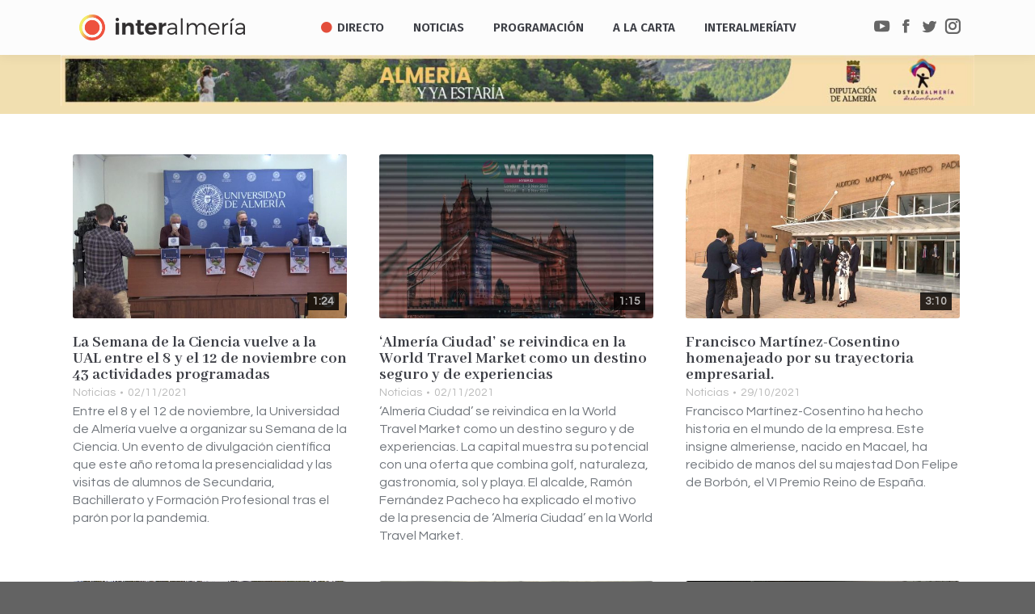

--- FILE ---
content_type: text/html; charset=UTF-8
request_url: https://www.interalmeria.tv/page/751/
body_size: 42795
content:
<!DOCTYPE html> <!--[if !(IE 6) | !(IE 7) | !(IE 8)  ]><!--><html lang=es prefix="og: http://ogp.me/ns# fb: http://ogp.me/ns/fb#" class=no-js> <!--<![endif]--><head><meta charset="UTF-8"><meta name="viewport" content="width=device-width, initial-scale=1, maximum-scale=1, user-scalable=0"><meta name="theme-color" content="1"><link rel=profile href=http://gmpg.org/xfn/11> <script>if(/Android|webOS|iPhone|iPad|iPod|BlackBerry|IEMobile|Opera Mini/i.test(navigator.userAgent)){var originalAddEventListener=EventTarget.prototype.addEventListener,oldWidth=window.innerWidth;EventTarget.prototype.addEventListener=function(eventName,eventHandler,useCapture){if(eventName==="resize"){originalAddEventListener.call(this,eventName,function(event){if(oldWidth===window.innerWidth){return;}
else if(oldWidth!==window.innerWidth){oldWidth=window.innerWidth;}
if(eventHandler.handleEvent){eventHandler.handleEvent.call(this,event);}
else{eventHandler.call(this,event);};},useCapture);}
else{originalAddEventListener.call(this,eventName,eventHandler,useCapture);};};};</script> <style>.pace .pace-progress, .pace .pace-activity{background:#d93 !important}</style><style>.rpwwt-widget ul{list-style:outside none none;margin-left:0;margin-right:0;padding-left:0;padding-right:0}.rpwwt-widget ul li{overflow:hidden;margin:0 0 1.5em}.rpwwt-widget ul li:last-child{margin:0}.rpwwt-widget .screen-reader-text{border:0;clip:rect(1px, 1px, 1px, 1px);-webkit-clip-path:inset(50%);clip-path:inset(50%);height:1px;margin:-1px;overflow:hidden;padding:0;position:absolute !important;width:1px;word-wrap:normal !important;word-break:normal}.rpwwt-widget .screen-reader-text:focus{background-color:#f1f1f1;border-radius:3px;box-shadow:0 0 2px 2px rgba(0, 0, 0, 0.6);clip:auto !important;-webkit-clip-path:none;clip-path:none;color:#21759b;display:block;font-size:0.875rem;font-weight:700;height:auto;right:5px;line-height:normal;padding:15px 23px 14px;text-decoration:none;top:5px;width:auto;z-index:100000}.rpwwt-widget ul li img{display:inline;float:left;margin: .3em .75em .75em 0}#rpwwt-recent-posts-widget-with-thumbnails-2 img{max-width:80px;width:100%;height:auto}#rpwwt-recent-posts-widget-with-thumbnails-3 img{max-width:80px;width:100%;height:auto}</style><title>Interalmería TV - La televisión de todos los almerienses</title><meta name="description" content="Interalmería Televisión es la empresa municipal de televisión local digital del Ayuntamiento de Almería. InterAlmeríaTV en directo y a la carta."><meta name="robots" content="index, follow, max-snippet:-1, max-image-preview:large, max-video-preview:-1"><link rel=canonical href=https://www.interalmeria.tv/ ><meta name="twitter:card" content="summary_large_image"><meta name="twitter:title" content="Interalmería TV - La televisión de todos los almerienses"><meta name="twitter:description" content="Interalmería Televisión es la empresa municipal de televisión local digital del Ayuntamiento de Almería. InterAlmeríaTV en directo y a la carta."><meta name="twitter:site" content="@interalmeriatv"> <script type=application/ld+json class=yoast-schema-graph>{"@context":"https://schema.org","@graph":[{"@type":"WebSite","@id":"https://www.interalmeria.tv/#website","url":"https://www.interalmeria.tv/","name":"InteralmeriaTV","description":"La televisi\u00f3n de todos los Almerienses","potentialAction":[{"@type":"SearchAction","target":"https://www.interalmeria.tv/?s={search_term_string}","query-input":"required name=search_term_string"}],"inLanguage":"es"},{"@type":"WebPage","@id":"https://www.interalmeria.tv/#webpage","url":"https://www.interalmeria.tv/","name":"Interalmer\u00eda TV - La televisi\u00f3n de todos los almerienses","isPartOf":{"@id":"https://www.interalmeria.tv/#website"},"datePublished":"2018-07-06T07:26:08+00:00","dateModified":"2025-12-05T00:49:12+00:00","description":"Interalmer\u00eda Televisi\u00f3n es la empresa municipal de televisi\u00f3n local digital del Ayuntamiento de Almer\u00eda. InterAlmer\u00edaTV en directo y a la carta.","inLanguage":"es","potentialAction":[{"@type":"ReadAction","target":["https://www.interalmeria.tv/"]}]}]}</script> <link rel=dns-prefetch href=//www.google.com><link rel=dns-prefetch href=//fonts.googleapis.com><link rel=dns-prefetch href=//s.w.org><link rel=alternate type=application/rss+xml title="Interalmería TV &raquo; Feed" href=https://www.interalmeria.tv/feed/ > <script>window._wpemojiSettings={"baseUrl":"https:\/\/s.w.org\/images\/core\/emoji\/13.0.0\/72x72\/","ext":".png","svgUrl":"https:\/\/s.w.org\/images\/core\/emoji\/13.0.0\/svg\/","svgExt":".svg","source":{"concatemoji":"https:\/\/www.interalmeria.tv\/wp-includes\/js\/wp-emoji-release.min.js?ver=acd778265127290a9e7a86b6044f5c1b"}};!function(e,a,t){var n,r,o,i=a.createElement("canvas"),p=i.getContext&&i.getContext("2d");function s(e,t){var a=String.fromCharCode;p.clearRect(0,0,i.width,i.height),p.fillText(a.apply(this,e),0,0);e=i.toDataURL();return p.clearRect(0,0,i.width,i.height),p.fillText(a.apply(this,t),0,0),e===i.toDataURL()}function c(e){var t=a.createElement("script");t.src=e,t.defer=t.type="text/javascript",a.getElementsByTagName("head")[0].appendChild(t)}for(o=Array("flag","emoji"),t.supports={everything:!0,everythingExceptFlag:!0},r=0;r<o.length;r++)t.supports[o[r]]=function(e){if(!p||!p.fillText)return!1;switch(p.textBaseline="top",p.font="600 32px Arial",e){case"flag":return s([127987,65039,8205,9895,65039],[127987,65039,8203,9895,65039])?!1:!s([55356,56826,55356,56819],[55356,56826,8203,55356,56819])&&!s([55356,57332,56128,56423,56128,56418,56128,56421,56128,56430,56128,56423,56128,56447],[55356,57332,8203,56128,56423,8203,56128,56418,8203,56128,56421,8203,56128,56430,8203,56128,56423,8203,56128,56447]);case"emoji":return!s([55357,56424,8205,55356,57212],[55357,56424,8203,55356,57212])}return!1}(o[r]),t.supports.everything=t.supports.everything&&t.supports[o[r]],"flag"!==o[r]&&(t.supports.everythingExceptFlag=t.supports.everythingExceptFlag&&t.supports[o[r]]);t.supports.everythingExceptFlag=t.supports.everythingExceptFlag&&!t.supports.flag,t.DOMReady=!1,t.readyCallback=function(){t.DOMReady=!0},t.supports.everything||(n=function(){t.readyCallback()},a.addEventListener?(a.addEventListener("DOMContentLoaded",n,!1),e.addEventListener("load",n,!1)):(e.attachEvent("onload",n),a.attachEvent("onreadystatechange",function(){"complete"===a.readyState&&t.readyCallback()})),(n=t.source||{}).concatemoji?c(n.concatemoji):n.wpemoji&&n.twemoji&&(c(n.twemoji),c(n.wpemoji)))}(window,document,window._wpemojiSettings);</script> <style>img.wp-smiley,img.emoji{display:inline !important;border:none !important;box-shadow:none !important;height:1em !important;width:1em !important;margin:0 .07em !important;vertical-align:-0.1em !important;background:none !important;padding:0 !important}</style><link rel=stylesheet href=https://www.interalmeria.tv/wp-content/cache/minify/142da.css media=all><link rel=stylesheet id=dt-web-fonts-css  href='//fonts.googleapis.com/css?family=Open+Sans%3A400%2C600%2C700%7CRoboto%3A400%2C600%2C700%7CRoboto+Condensed%3A400%2C600%2C700%7CFira+Sans%3A400%2C600%2C700%7CAbhaya+Libre%3A400%2C600%2C700%7CQuestrial%3A400%2C600%2C700&#038;subset=latin-ext%2Clatin&#038;ver=7.4.3.3' type=text/css media=all><link rel=stylesheet href=https://www.interalmeria.tv/wp-content/cache/minify/0da50.css media=all> <script src=https://www.interalmeria.tv/wp-content/cache/minify/24e52.js></script> <script id=dt-above-fold-js-extra>/*<![CDATA[*/var dtLocal={"themeUrl":"https:\/\/www.interalmeria.tv\/wp-content\/themes\/dt-the7","passText":"Para ver esta publicaci\u00f3n protegida, introduce la contrase\u00f1a debajo:","moreButtonText":{"loading":"Cargando...","loadMore":"Cargar m\u00e1s"},"postID":"2797","ajaxurl":"https:\/\/www.interalmeria.tv\/wp-admin\/admin-ajax.php","contactMessages":{"required":"One or more fields have an error. Please check and try again.","terms":"Please accept the privacy policy."},"ajaxNonce":"2f8f582be7","pageData":{"type":"page","template":"blog","layout":"grid"},"themeSettings":{"smoothScroll":"off","lazyLoading":false,"accentColor":{"mode":"gradient","color":"135deg|#ee523e 30%|#f4ed6b 100%"},"desktopHeader":{"height":68},"floatingHeader":{"showAfter":124,"showMenu":false,"height":68,"logo":{"showLogo":true,"html":"<img class=\" preload-me\" src=\"https:\/\/www.interalmeria.tv\/wp-content\/uploads\/2018\/07\/logo-iatv-texto3.png\" srcset=\"https:\/\/www.interalmeria.tv\/wp-content\/uploads\/2018\/07\/logo-iatv-texto3.png 194w, https:\/\/www.interalmeria.tv\/wp-content\/uploads\/2018\/07\/logo-iatv-texto3.png 194w\" width=\"194\" height=\"40\"   sizes=\"194px\" alt=\"Interalmer\u00eda TV\" \/>","url":"https:\/\/www.interalmeria.tv\/"}},"mobileHeader":{"firstSwitchPoint":1150,"secondSwitchPoint":950,"firstSwitchPointHeight":80,"secondSwitchPointHeight":60},"stickyMobileHeaderFirstSwitch":{"logo":{"html":"<img class=\" preload-me\" src=\"https:\/\/www.interalmeria.tv\/wp-content\/uploads\/2025\/08\/interalmeria-logo-wsd.png\" srcset=\"https:\/\/www.interalmeria.tv\/wp-content\/uploads\/2025\/08\/interalmeria-logo-wsd.png 160w, https:\/\/www.interalmeria.tv\/wp-content\/uploads\/2025\/08\/interalmeria-logo-wsd.png 160w\" width=\"160\" height=\"21\"   sizes=\"160px\" alt=\"Interalmer\u00eda TV\" \/>"}},"stickyMobileHeaderSecondSwitch":{"logo":{"html":"<img class=\" preload-me\" src=\"https:\/\/www.interalmeria.tv\/wp-content\/uploads\/2025\/08\/interalmeria-logo-wsd.png\" srcset=\"https:\/\/www.interalmeria.tv\/wp-content\/uploads\/2025\/08\/interalmeria-logo-wsd.png 160w, https:\/\/www.interalmeria.tv\/wp-content\/uploads\/2025\/08\/interalmeria-logo-wsd.png 160w\" width=\"160\" height=\"21\"   sizes=\"160px\" alt=\"Interalmer\u00eda TV\" \/>"}},"content":{"textColor":"#72777d","headerColor":"#3c3e45"},"boxedWidth":"1280px","stripes":{"stripe1":{"textColor":"#72777d","headerColor":"#3c3e45"},"stripe2":{"textColor":"#f4f4f5","headerColor":"#f4f4f5"},"stripe3":{"textColor":"#ffffff","headerColor":"#ffffff"}}},"VCMobileScreenWidth":"768"};var dtShare={"shareButtonText":{"facebook":"Share on Facebook","twitter":"Tweet","pinterest":"Pin it","linkedin":"Share on Linkedin","whatsapp":"Share on Whatsapp","google":"Share on Google Plus"},"overlayOpacity":"85"};/*]]>*/</script> <script src=https://www.interalmeria.tv/wp-content/cache/minify/85615.js></script> <link rel=https://api.w.org/ href=https://www.interalmeria.tv/wp-json/ ><link rel=alternate type=application/json href=https://www.interalmeria.tv/wp-json/wp/v2/pages/2797><link rel=EditURI type=application/rsd+xml title=RSD href=https://www.interalmeria.tv/xmlrpc.php?rsd><link rel=wlwmanifest type=application/wlwmanifest+xml href=https://www.interalmeria.tv/wp-includes/wlwmanifest.xml><link rel=shortlink href=https://www.interalmeria.tv/ ><link rel=alternate type=application/json+oembed href="https://www.interalmeria.tv/wp-json/oembed/1.0/embed?url=https%3A%2F%2Fwww.interalmeria.tv%2F"><link rel=alternate type=text/xml+oembed href="https://www.interalmeria.tv/wp-json/oembed/1.0/embed?url=https%3A%2F%2Fwww.interalmeria.tv%2F&#038;format=xml"><style media=screen></style><meta name="generator" content="Powered by WPBakery Page Builder - drag and drop page builder for WordPress."> <!--[if lte IE 9]><link rel=stylesheet type=text/css href=https://www.interalmeria.tv/wp-content/plugins/js_composer/assets/css/vc_lte_ie9.min.css media=screen><![endif]--><link rel=icon href=https://www.interalmeria.tv/wp-content/uploads/2019/01/iatv-mosca.png type=image/png sizes=16x16><link rel=icon href=https://www.interalmeria.tv/wp-content/uploads/2019/01/iatv-mosca.png type=image/png sizes=32x32><style data-type=vc_shortcodes-custom-css>.vc_custom_1537916603444{background-color:#dbdbdb !important}.vc_custom_1537916591114{background-color:#ededed !important}</style><noscript><style>.wpb_animate_when_almost_visible{opacity:1}</style></noscript><script>jQuery(document).on("mouseleave touchend",'.wi_link',null,function(){if(jQuery(this).find('.vid_op').length>0&&jQuery(this).attr('data-mini')){jQuery(this).find('.vid_op').get(0).remove()}});jQuery(document).on("mouseenter touchstart",'.wi_link',null,function(){if(jQuery(this).find('.vid_op').length==0&&jQuery(this).attr('data-mini')){jQuery(this).append(jQuery('<video class=vid_op muted autoplay loop src="'+jQuery(this).attr('data-mini')+'"></video>'))}});</script><style id=the7-custom-inline-css>section#bannerlistwidget-2{margin-top:-15px;padding-top:0;margin-bottom:10px}div.branding a:nth-of-type(2) img, div.mobile-branding a:nth-of-type(2) img{margin-top:-4px}</style><meta property="og:locale" content="es_ES"><meta property="og:site_name" content="Interalmería TV"><meta property="og:title" content="Portada"><meta property="og:url" content="https://www.interalmeria.tv/"><meta property="og:type" content="website"><meta property="og:description" content="Portada"><meta property="article:publisher" content="https://www.facebook.com/Interalmeriatv"><meta property="fb:app_id" content="3516723968342107"><meta name="twitter:title" content="Portada"><meta name="twitter:url" content="https://www.interalmeria.tv/"><meta name="twitter:description" content="Portada"><meta name="twitter:card" content="summary_large_image"><meta name="twitter:site" content="@interalmeriatv"></head><body class="home paged page-template page-template-template-blog-masonry page-template-template-blog-masonry-php page page-id-2797 wp-embed-responsive paged-751 page-paged-751 the7-core-ver-2.0.1 blog layout-grid description-under-image dt-responsive-on accent-gradient srcset-enabled btn-3d custom-btn-color custom-btn-hover-color floating-mobile-menu-icon top-header first-switch-logo-left first-switch-menu-right second-switch-logo-center second-switch-menu-right right-mobile-menu layzr-loading-on no-avatars popup-message-style dt-fa-compatibility the7-ver-7.4.3.3 wpb-js-composer js-comp-ver-5.7 vc_responsive"><div id=page> <a class="skip-link screen-reader-text" href=#content>Saltar al contenido</a><div class="masthead inline-header center widgets shadow-decoration small-mobile-menu-icon dt-parent-menu-clickable" role=banner><div class="top-bar full-width-line top-bar-empty top-bar-line-hide"><div class=top-bar-bg ></div><div class="mini-widgets left-widgets"></div><div class="mini-widgets right-widgets"></div></div><header class=header-bar><div class=branding><div id=site-title class=assistive-text>Interalmería TV</div><div id=site-description class=assistive-text>La televisión de todos los Almerienses</div> <a href=/ ><img src=https://www.interalmeria.tv/wp-content/uploads/2019/01/iatv-mosca.png style="max-height: 32px;" alt=InteralmeriaTV class=rot></a><a href=https://www.interalmeria.tv/ ><img class=" preload-me" src=https://www.interalmeria.tv/wp-content/uploads/2025/08/interalmeria-logo-wsd.png srcset="https://www.interalmeria.tv/wp-content/uploads/2025/08/interalmeria-logo-wsd.png 160w, https://www.interalmeria.tv/wp-content/uploads/2025/08/interalmeria-logo-wsd.png 160w" width=160 height=21   sizes=160px alt="Interalmería TV"></a></div><ul id=primary-menu class="main-nav gradient-hover outside-item-custom-margin" role=menu><li class="menu-item menu-item-type-post_type menu-item-object-page menu-item-102019 first"><a href=https://www.interalmeria.tv/directo/ data-level=1><i class="fa fa-circle live-led"></i><span class=menu-item-text><span class=menu-text>Directo</span></span></a></li> <li class="menu-item menu-item-type-post_type menu-item-object-page menu-item-44582"><a href=https://www.interalmeria.tv/noticias/ data-level=1><span class=menu-item-text><span class=menu-text>Noticias</span></span></a></li> <li class="menu-item menu-item-type-post_type menu-item-object-page menu-item-has-children menu-item-44551 has-children"><a href=https://www.interalmeria.tv/programacion/ data-level=1><span class=menu-item-text><span class=menu-text>Programación</span></span></a><ul class="sub-nav gradient-hover level-arrows-on"><li class="menu-item menu-item-type-post_type menu-item-object-page menu-item-44550 first"><a href=https://www.interalmeria.tv/programastv/ data-level=2><span class=menu-item-text><span class=menu-text>Programas</span></span></a></li></ul></li> <li class="menu-item menu-item-type-post_type menu-item-object-page menu-item-has-children menu-item-44548 has-children"><a href=https://www.interalmeria.tv/videos/ data-level=1><span class=menu-item-text><span class=menu-text>A la Carta</span></span></a><ul class="sub-nav gradient-hover level-arrows-on"><li class="menu-item menu-item-type-post_type menu-item-object-page menu-item-44549 first"><a href=https://www.interalmeria.tv/a-la-carta/ data-level=2><span class=menu-item-text><span class=menu-text>Vídeos</span></span></a></li></ul></li> <li class="menu-item menu-item-type-post_type menu-item-object-page menu-item-has-children menu-item-44640 has-children"><a href=https://www.interalmeria.tv/interalmeriatv/ data-level=1><span class=menu-item-text><span class=menu-text>InteralmeríaTV</span></span></a><ul class="sub-nav gradient-hover level-arrows-on"><li class="menu-item menu-item-type-post_type menu-item-object-page menu-item-93431 first"><a href=https://www.interalmeria.tv/sorteos/ data-level=2><span class=menu-item-text><span class=menu-text>Sorteos</span></span></a></li> <li class="menu-item menu-item-type-post_type menu-item-object-page menu-item-46685"><a href=https://www.interalmeria.tv/interalmeriatv/empleo/ data-level=2><span class=menu-item-text><span class=menu-text>Empleo</span></span></a></li> <li class="menu-item menu-item-type-post_type menu-item-object-page menu-item-101453"><a href=https://www.interalmeria.tv/interalmeriatv/participacion/ data-level=2><span class=menu-item-text><span class=menu-text>Participación</span></span></a></li> <li class="menu-item menu-item-type-post_type menu-item-object-page menu-item-55431"><a href=https://www.interalmeria.tv/tienda-virtual/ data-level=2><span class=menu-item-text><span class=menu-text>Tienda Virtual</span></span></a></li> <li class="menu-item menu-item-type-custom menu-item-object-custom menu-item-has-children menu-item-81094 has-children"><a href=# data-level=2><span class=menu-item-text><span class=menu-text>Transparencia</span></span></a><ul class="sub-nav gradient-hover level-arrows-on"><li class="menu-item menu-item-type-post_type menu-item-object-page menu-item-46686 first"><a href=https://www.interalmeria.tv/perfil-del-contratante/ data-level=3><span class=menu-item-text><span class=menu-text>Perfil del contratante</span></span></a></li> <li class="menu-item menu-item-type-post_type menu-item-object-page menu-item-81095"><a href=https://www.interalmeria.tv/interalmeriatv/estatutos-de-interalmeriatv/ data-level=3><span class=menu-item-text><span class=menu-text>Estatutos de InteralmeríaTV</span></span></a></li> <li class="menu-item menu-item-type-post_type menu-item-object-page menu-item-69254"><a href=https://www.interalmeria.tv/interalmeriatv/organos-de-gobierno-y-administracion/ data-level=3><span class=menu-item-text><span class=menu-text>Órganos de gobierno y administración</span></span></a></li> <li class="menu-item menu-item-type-post_type menu-item-object-page menu-item-69261"><a href=https://www.interalmeria.tv/interalmeriatv/gerencia/ data-level=3><span class=menu-item-text><span class=menu-text>Gerencia</span></span></a></li> <li class="menu-item menu-item-type-post_type menu-item-object-page menu-item-81096"><a href=https://www.interalmeria.tv/interalmeriatv/consejo-asesor/ data-level=3><span class=menu-item-text><span class=menu-text>Consejo asesor</span></span></a></li> <li class="menu-item menu-item-type-post_type menu-item-object-page menu-item-81097"><a href=https://www.interalmeria.tv/interalmeriatv/organigrama-de-interalmeriatv/ data-level=3><span class=menu-item-text><span class=menu-text>Organigrama de InteralmeríaTV</span></span></a></li> <li class="menu-item menu-item-type-post_type menu-item-object-page menu-item-81123"><a href=https://www.interalmeria.tv/presupuestos-de-interalmeria-television/ data-level=3><span class=menu-item-text><span class=menu-text>Presupuestos</span></span></a></li> <li class="menu-item menu-item-type-post_type menu-item-object-page menu-item-81150"><a href=https://www.interalmeria.tv/cuentas-anuales/ data-level=3><span class=menu-item-text><span class=menu-text>Cuentas anuales</span></span></a></li> <li class="menu-item menu-item-type-custom menu-item-object-custom menu-item-81098"><a href=https://almeriaciudad.es/transparencia/empresas-municipales/ target=_blank data-level=3><span class=menu-item-text><span class=menu-text>Portal de transparencia</span></span></a></li></ul></li></ul></li></ul><div class=mini-widgets><div class="soc-ico show-on-desktop near-logo-first-switch in-menu-second-switch disabled-bg disabled-border border-off hover-disabled-bg hover-disabled-border  hover-border-off"><a title=YouTube href=https://www.youtube.com/user/interalmeriatv1 target=_blank class=you-tube><span class=soc-font-icon></span><span class=screen-reader-text>YouTube</span></a><a title=Facebook href="https://www.facebook.com/Interalmeriatv/?ref=br_rs" target=_blank class=facebook><span class=soc-font-icon></span><span class=screen-reader-text>Facebook</span></a><a title=Twitter href=https://twitter.com/interalmeriatv target=_blank class=twitter><span class=soc-font-icon></span><span class=screen-reader-text>Twitter</span></a><a title=Instagram href=https://www.instagram.com/interalmeriatv/ target=_blank class=instagram><span class=soc-font-icon></span><span class=screen-reader-text>Instagram</span></a></div></div></header></div><div class=dt-close-mobile-menu-icon><span></span></div><div class=dt-mobile-header><ul id=mobile-menu class=mobile-main-nav role=menu> <li class="menu-item menu-item-type-post_type menu-item-object-page menu-item-102019 first"><a href=https://www.interalmeria.tv/directo/ data-level=1><i class="fa fa-circle live-led"></i><span class=menu-item-text><span class=menu-text>Directo</span></span></a></li> <li class="menu-item menu-item-type-post_type menu-item-object-page menu-item-44582"><a href=https://www.interalmeria.tv/noticias/ data-level=1><span class=menu-item-text><span class=menu-text>Noticias</span></span></a></li> <li class="menu-item menu-item-type-post_type menu-item-object-page menu-item-has-children menu-item-44551 has-children"><a href=https://www.interalmeria.tv/programacion/ data-level=1><span class=menu-item-text><span class=menu-text>Programación</span></span></a><ul class="sub-nav gradient-hover level-arrows-on"><li class="menu-item menu-item-type-post_type menu-item-object-page menu-item-44550 first"><a href=https://www.interalmeria.tv/programastv/ data-level=2><span class=menu-item-text><span class=menu-text>Programas</span></span></a></li></ul></li> <li class="menu-item menu-item-type-post_type menu-item-object-page menu-item-has-children menu-item-44548 has-children"><a href=https://www.interalmeria.tv/videos/ data-level=1><span class=menu-item-text><span class=menu-text>A la Carta</span></span></a><ul class="sub-nav gradient-hover level-arrows-on"><li class="menu-item menu-item-type-post_type menu-item-object-page menu-item-44549 first"><a href=https://www.interalmeria.tv/a-la-carta/ data-level=2><span class=menu-item-text><span class=menu-text>Vídeos</span></span></a></li></ul></li> <li class="menu-item menu-item-type-post_type menu-item-object-page menu-item-has-children menu-item-44640 has-children"><a href=https://www.interalmeria.tv/interalmeriatv/ data-level=1><span class=menu-item-text><span class=menu-text>InteralmeríaTV</span></span></a><ul class="sub-nav gradient-hover level-arrows-on"><li class="menu-item menu-item-type-post_type menu-item-object-page menu-item-93431 first"><a href=https://www.interalmeria.tv/sorteos/ data-level=2><span class=menu-item-text><span class=menu-text>Sorteos</span></span></a></li> <li class="menu-item menu-item-type-post_type menu-item-object-page menu-item-46685"><a href=https://www.interalmeria.tv/interalmeriatv/empleo/ data-level=2><span class=menu-item-text><span class=menu-text>Empleo</span></span></a></li> <li class="menu-item menu-item-type-post_type menu-item-object-page menu-item-101453"><a href=https://www.interalmeria.tv/interalmeriatv/participacion/ data-level=2><span class=menu-item-text><span class=menu-text>Participación</span></span></a></li> <li class="menu-item menu-item-type-post_type menu-item-object-page menu-item-55431"><a href=https://www.interalmeria.tv/tienda-virtual/ data-level=2><span class=menu-item-text><span class=menu-text>Tienda Virtual</span></span></a></li> <li class="menu-item menu-item-type-custom menu-item-object-custom menu-item-has-children menu-item-81094 has-children"><a href=# data-level=2><span class=menu-item-text><span class=menu-text>Transparencia</span></span></a><ul class="sub-nav gradient-hover level-arrows-on"><li class="menu-item menu-item-type-post_type menu-item-object-page menu-item-46686 first"><a href=https://www.interalmeria.tv/perfil-del-contratante/ data-level=3><span class=menu-item-text><span class=menu-text>Perfil del contratante</span></span></a></li> <li class="menu-item menu-item-type-post_type menu-item-object-page menu-item-81095"><a href=https://www.interalmeria.tv/interalmeriatv/estatutos-de-interalmeriatv/ data-level=3><span class=menu-item-text><span class=menu-text>Estatutos de InteralmeríaTV</span></span></a></li> <li class="menu-item menu-item-type-post_type menu-item-object-page menu-item-69254"><a href=https://www.interalmeria.tv/interalmeriatv/organos-de-gobierno-y-administracion/ data-level=3><span class=menu-item-text><span class=menu-text>Órganos de gobierno y administración</span></span></a></li> <li class="menu-item menu-item-type-post_type menu-item-object-page menu-item-69261"><a href=https://www.interalmeria.tv/interalmeriatv/gerencia/ data-level=3><span class=menu-item-text><span class=menu-text>Gerencia</span></span></a></li> <li class="menu-item menu-item-type-post_type menu-item-object-page menu-item-81096"><a href=https://www.interalmeria.tv/interalmeriatv/consejo-asesor/ data-level=3><span class=menu-item-text><span class=menu-text>Consejo asesor</span></span></a></li> <li class="menu-item menu-item-type-post_type menu-item-object-page menu-item-81097"><a href=https://www.interalmeria.tv/interalmeriatv/organigrama-de-interalmeriatv/ data-level=3><span class=menu-item-text><span class=menu-text>Organigrama de InteralmeríaTV</span></span></a></li> <li class="menu-item menu-item-type-post_type menu-item-object-page menu-item-81123"><a href=https://www.interalmeria.tv/presupuestos-de-interalmeria-television/ data-level=3><span class=menu-item-text><span class=menu-text>Presupuestos</span></span></a></li> <li class="menu-item menu-item-type-post_type menu-item-object-page menu-item-81150"><a href=https://www.interalmeria.tv/cuentas-anuales/ data-level=3><span class=menu-item-text><span class=menu-text>Cuentas anuales</span></span></a></li> <li class="menu-item menu-item-type-custom menu-item-object-custom menu-item-81098"><a href=https://almeriaciudad.es/transparencia/empresas-municipales/ target=_blank data-level=3><span class=menu-item-text><span class=menu-text>Portal de transparencia</span></span></a></li></ul></li></ul></li></ul><div class=mobile-mini-widgets-in-menu></div></div><div id=main class="sidebar-none sidebar-divider-off" style=padding-bottom:0px; ><div id=espcial style="top:-30px;position: relative;" class=wf-wrap><style data-type=vc_shortcodes-custom-css>.vc_custom_1768202212791{margin-top:0px !important;margin-bottom:0px !important;padding-top:0px !important;padding-bottom:0px !important}.vc_custom_1768202212791{margin-top:0px !important;margin-bottom:0px !important;padding-top:0px !important;padding-bottom:0px !important}.vc_custom_1768202275414{margin-top:0px !important;margin-right:0px !important;margin-bottom:0px !important;margin-left:0px !important;padding-top:0px !important;padding-right:0px !important;padding-bottom:0px !important;padding-left:0px !important}.vc_custom_1768202149805{margin-top:0px !important;margin-right:0px !important;margin-bottom:0px !important;margin-left:0px !important;padding-top:0px !important;padding-right:0px !important;padding-bottom:0px !important;padding-left:0px !important}.vc_custom_1768202262828{margin-top:0px !important;margin-right:0px !important;margin-bottom:0px !important;margin-left:0px !important;padding-top:0px !important;padding-right:0px !important;padding-bottom:0px !important;padding-left:0px !important}.vc_custom_1768202230249{margin-top:0px !important;margin-right:0px !important;margin-bottom:0px !important;margin-left:0px !important;padding-top:0px !important;padding-right:0px !important;padding-bottom:0px !important;padding-left:0px !important}</style><div data-vc-full-width=true data-vc-full-width-init=false class="vc_row wpb_row vc_row-fluid vc_custom_1768202212791"><div class="wpb_animate_when_almost_visible wpb_bounceInUp bounceInUp wpb_column vc_column_container vc_col-sm-12 vc_hidden-md vc_hidden-sm vc_hidden-xs"><div class="vc_column-inner vc_custom_1768202275414"><div class=wpb_wrapper><div class="wpb_single_image wpb_content_element vc_align_center  vc_custom_1768202149805"><figure class="wpb_wrapper vc_figure"> <a href=https://turismoalmeria.com/ target=_blank  class="vc_single_image-wrapper   vc_box_border_grey" data-large_image_width=1200 data-large_image_height = "67"     ><img width=1641 height=91 src=https://www.interalmeria.tv/wp-content/uploads/2026/01/1640x90.jpg class="vc_single_image-img attachment-full" alt loading=lazy srcset="https://www.interalmeria.tv/wp-content/uploads/2026/01/1640x90.jpg 1641w, https://www.interalmeria.tv/wp-content/uploads/2026/01/1640x90-300x17.jpg 300w, https://www.interalmeria.tv/wp-content/uploads/2026/01/1640x90-768x43.jpg 768w, https://www.interalmeria.tv/wp-content/uploads/2026/01/1640x90-1536x85.jpg 1536w" sizes="(max-width: 1641px) 100vw, 1641px"  data-dt-location=https://www.interalmeria.tv/anuncio-global-2/1640x90-2/ ></a><br></figure></p></div></div></div></div></div><div class="vc_row-full-width vc_clearfix"></div><p></p><div class=upb_color data-bg-override=0 data-bg-color=#f1dfb0 data-fadeout data-fadeout-percentage=30 data-parallax-content data-parallax-content-sense=30 data-row-effect-mobile-disable=true data-img-parallax-mobile-disable=true data-rtl=false  data-custom-vc-row  data-vc=5.7  data-is_old_vc  data-theme-support   data-overlay=false data-overlay-color data-overlay-pattern data-overlay-pattern-opacity data-overlay-pattern-size    ></div><div data-vc-full-width=true data-vc-full-width-init=false class="vc_row wpb_row vc_row-fluid vc_custom_1768202212791"><div class="wpb_animate_when_almost_visible wpb_bounceInUp bounceInUp wpb_column vc_column_container vc_col-sm-12 vc_hidden-lg"><div class="vc_column-inner vc_custom_1768202262828"><div class=wpb_wrapper><div class="wpb_single_image wpb_content_element vc_align_center  vc_custom_1768202230249"><figure class="wpb_wrapper vc_figure"> <a href=https://turismoalmeria.com/ target=_blank  class="vc_single_image-wrapper   vc_box_border_grey" data-large_image_width=601 data-large_image_height = "91"     ><img width=601 height=91 src=https://www.interalmeria.tv/wp-content/uploads/2026/01/600x90.jpg class="vc_single_image-img attachment-full" alt loading=lazy srcset="https://www.interalmeria.tv/wp-content/uploads/2026/01/600x90.jpg 601w, https://www.interalmeria.tv/wp-content/uploads/2026/01/600x90-300x45.jpg 300w" sizes="(max-width: 601px) 100vw, 601px"  data-dt-location=https://www.interalmeria.tv/anuncio-global-2/600x90-2/ ></a><br></figure></p></div></div></div></div></div><div class="vc_row-full-width vc_clearfix"></div><p></p><div class=upb_color data-bg-override=0 data-bg-color=#f1dfb0 data-fadeout data-fadeout-percentage=30 data-parallax-content data-parallax-content-sense=30 data-row-effect-mobile-disable=true data-img-parallax-mobile-disable=true data-rtl=false  data-custom-vc-row  data-vc=5.7  data-is_old_vc  data-theme-support   data-overlay=false data-overlay-color data-overlay-pattern data-overlay-pattern-opacity data-overlay-pattern-size    ></div></div><div class=main-gradient></div><div class=wf-wrap><div class=wf-container-main><div id=content class=content role=main><div class="wf-container with-ajax loading-effect-none iso-grid description-under-image content-align-left" data-padding=20px data-cur-page=751 data-width=270px data-columns=3><div class=wf-cell data-post-id=69064 data-date=2021-11-02T00:00:00+01:00 data-name="La Semana de la Ciencia vuelve a la UAL entre el 8 y el 12 de noviembre con 43 actividades programadas"><article class="post tv_a_la_carta post-69064 type-post status-publish format-standard has-post-thumbnail hentry category-sin-categoria category-1 description-off"><div class="blog-media wf-td"><p><a href=https://www.interalmeria.tv/2021/11/02/la-semana-de-la-ciencia-vuelve-a-la-ual-entre-el-8-y-el-12-de-noviembre-con-43-actividades-programadas/ class="alignnone rollover wi_link layzr-bg" data-mini=/cdn/2021/11/tokygXzVMyU_mini.mp4 ><img class="preload-me iso-lazy-load" src=data:image/svg+xml,%3Csvg%20xmlns%3D&#39;http%3A%2F%2Fwww.w3.org%2F2000%2Fsvg&#39;%20viewBox%3D&#39;0%200%20300%20180&#39;%2F%3E data-src=https://www.interalmeria.tv/wp-content/uploads/2021/11/22b44b50883e74858e1b1caed6fd234dauto_img_108286-300x180.jpg data-srcset="https://www.interalmeria.tv/wp-content/uploads/2021/11/22b44b50883e74858e1b1caed6fd234dauto_img_108286-300x180.jpg 300w, https://www.interalmeria.tv/wp-content/uploads/2021/11/22b44b50883e74858e1b1caed6fd234dauto_img_108286-600x360.jpg 600w" alt title=22b44b50883e74858e1b1caed6fd234dauto_img_108286.jpg width=300 height=180></a></p><div class=time_mark>1:24</div></div><div class="blog-content wf-td"><h3 class="entry-title"><a href=https://www.interalmeria.tv/2021/11/02/la-semana-de-la-ciencia-vuelve-a-la-ual-entre-el-8-y-el-12-de-noviembre-con-43-actividades-programadas/ title="La Semana de la Ciencia vuelve a la UAL entre el 8 y el 12 de noviembre con 43 actividades programadas" rel=bookmark>La Semana de la Ciencia vuelve a la UAL entre el 8 y el 12 de noviembre con 43 actividades programadas</a></h3><div class=entry-meta><span class=category-link><a href=https://www.interalmeria.tv/category/sin-categoria/ >Noticias</a></span><a href=https://www.interalmeria.tv/2021/11/02/ title=00:00 class=data-link rel=bookmark><time class="entry-date updated" datetime=2021-11-02T00:00:00+01:00>02/11/2021</time></a></div><p>Entre el 8 y el 12 de noviembre, la Universidad de Almería vuelve a organizar su Semana de la Ciencia. Un evento de divulgación científica que este año retoma la presencialidad y las visitas de alumnos de Secundaria, Bachillerato y Formación Profesional tras el parón por la pandemia.</p></div></article></div><div class=wf-cell data-post-id=69062 data-date=2021-11-02T00:00:00+01:00 data-name="‘Almería Ciudad’ se reivindica en la World Travel Market como un destino seguro y de experiencias"><article class="post tv_a_la_carta post-69062 type-post status-publish format-standard has-post-thumbnail hentry category-sin-categoria category-1 description-off"><div class="blog-media wf-td"><p><a href=https://www.interalmeria.tv/2021/11/02/almeria-ciudad-se-reivindica-en-la-world-travel-market-como-un-destino-seguro-y-de-experiencias/ class="alignnone rollover wi_link layzr-bg" data-mini=/cdn/2021/11/hEMpJQ5i4Mg_mini.mp4 ><img class="preload-me iso-lazy-load" src=data:image/svg+xml,%3Csvg%20xmlns%3D&#39;http%3A%2F%2Fwww.w3.org%2F2000%2Fsvg&#39;%20viewBox%3D&#39;0%200%20300%20180&#39;%2F%3E data-src=https://www.interalmeria.tv/wp-content/uploads/2021/11/8d46b4f7468196d19450081a9aa57541img_108206-300x180.jpg data-srcset="https://www.interalmeria.tv/wp-content/uploads/2021/11/8d46b4f7468196d19450081a9aa57541img_108206-300x180.jpg 300w, https://www.interalmeria.tv/wp-content/uploads/2021/11/8d46b4f7468196d19450081a9aa57541img_108206-600x360.jpg 600w" alt title=8d46b4f7468196d19450081a9aa57541img_108206.jpg width=300 height=180></a></p><div class=time_mark>1:15</div></div><div class="blog-content wf-td"><h3 class="entry-title"><a href=https://www.interalmeria.tv/2021/11/02/almeria-ciudad-se-reivindica-en-la-world-travel-market-como-un-destino-seguro-y-de-experiencias/ title="‘Almería Ciudad’ se reivindica en la World Travel Market como un destino seguro y de experiencias" rel=bookmark>‘Almería Ciudad’ se reivindica en la World Travel Market como un destino seguro y de experiencias</a></h3><div class=entry-meta><span class=category-link><a href=https://www.interalmeria.tv/category/sin-categoria/ >Noticias</a></span><a href=https://www.interalmeria.tv/2021/11/02/ title=00:00 class=data-link rel=bookmark><time class="entry-date updated" datetime=2021-11-02T00:00:00+01:00>02/11/2021</time></a></div><p>‘Almería Ciudad’ se reivindica en la World Travel Market como un destino seguro y de experiencias. La capital muestra su potencial con una oferta que combina golf, naturaleza, gastronomía, sol y playa. El alcalde, Ramón Fernández Pacheco ha explicado el motivo de la presencia de ‘Almería Ciudad’ en la World Travel Market.</p></div></article></div><div class=wf-cell data-post-id=69027 data-date=2021-10-29T00:00:00+02:00 data-name="Francisco Martínez-Cosentino homenajeado por su trayectoria empresarial."><article class="post tv_a_la_carta post-69027 type-post status-publish format-standard has-post-thumbnail hentry category-sin-categoria category-1 description-off"><div class="blog-media wf-td"><p><a href=https://www.interalmeria.tv/2021/10/29/francisco-martinez-cosentino-homenajeado-por-su-trayectoria-empresarial/ class="alignnone rollover wi_link layzr-bg" data-mini=/cdn/2021/10/Bf95EqyiIqo_mini.mp4 ><img class="preload-me iso-lazy-load" src=data:image/svg+xml,%3Csvg%20xmlns%3D&#39;http%3A%2F%2Fwww.w3.org%2F2000%2Fsvg&#39;%20viewBox%3D&#39;0%200%20300%20180&#39;%2F%3E data-src=https://www.interalmeria.tv/wp-content/uploads/2021/10/aaa6f82b25940f18c917f6ad270147e0img_108175-300x180.jpg data-srcset="https://www.interalmeria.tv/wp-content/uploads/2021/10/aaa6f82b25940f18c917f6ad270147e0img_108175-300x180.jpg 300w, https://www.interalmeria.tv/wp-content/uploads/2021/10/aaa6f82b25940f18c917f6ad270147e0img_108175-600x360.jpg 600w" alt title=aaa6f82b25940f18c917f6ad270147e0img_108175.jpg width=300 height=180></a></p><div class=time_mark>3:10</div></div><div class="blog-content wf-td"><h3 class="entry-title"><a href=https://www.interalmeria.tv/2021/10/29/francisco-martinez-cosentino-homenajeado-por-su-trayectoria-empresarial/ title="Francisco Martínez-Cosentino homenajeado por su trayectoria empresarial." rel=bookmark>Francisco Martínez-Cosentino homenajeado por su trayectoria empresarial.</a></h3><div class=entry-meta><span class=category-link><a href=https://www.interalmeria.tv/category/sin-categoria/ >Noticias</a></span><a href=https://www.interalmeria.tv/2021/10/29/ title=00:00 class=data-link rel=bookmark><time class="entry-date updated" datetime=2021-10-29T00:00:00+02:00>29/10/2021</time></a></div><p>Francisco Martínez-Cosentino ha hecho historia en el mundo de la empresa. Este insigne almeriense, nacido en Macael, ha recibido de manos del su majestad Don Felipe de Borbón, el VI Premio Reino de España.</p></div></article></div><div class=wf-cell data-post-id=69025 data-date=2021-10-29T00:00:00+02:00 data-name="Buenas previsiones para el turismo en Almería en el puente de Todos los Santos"><article class="post tv_a_la_carta post-69025 type-post status-publish format-standard has-post-thumbnail hentry category-sin-categoria category-1 description-off"><div class="blog-media wf-td"><p><a href=https://www.interalmeria.tv/2021/10/29/buenas-previsiones-para-el-turismo-en-almeria-en-el-puente-de-todos-los-santos/ class="alignnone rollover wi_link layzr-bg" data-mini=/cdn/2021/10/WdLX79VXtJA_mini.mp4 ><img class="preload-me iso-lazy-load" src=data:image/svg+xml,%3Csvg%20xmlns%3D&#39;http%3A%2F%2Fwww.w3.org%2F2000%2Fsvg&#39;%20viewBox%3D&#39;0%200%20300%20180&#39;%2F%3E data-src=https://www.interalmeria.tv/wp-content/uploads/2021/10/e41d5f48c4e8ff35283289c7ec0161e4img_108185-300x180.jpg data-srcset="https://www.interalmeria.tv/wp-content/uploads/2021/10/e41d5f48c4e8ff35283289c7ec0161e4img_108185-300x180.jpg 300w, https://www.interalmeria.tv/wp-content/uploads/2021/10/e41d5f48c4e8ff35283289c7ec0161e4img_108185-600x360.jpg 600w" alt title=e41d5f48c4e8ff35283289c7ec0161e4img_108185.jpg width=300 height=180></a></p><div class=time_mark>1:41</div></div><div class="blog-content wf-td"><h3 class="entry-title"><a href=https://www.interalmeria.tv/2021/10/29/buenas-previsiones-para-el-turismo-en-almeria-en-el-puente-de-todos-los-santos/ title="Buenas previsiones para el turismo en Almería en el puente de Todos los Santos" rel=bookmark>Buenas previsiones para el turismo en Almería en el puente de Todos los Santos</a></h3><div class=entry-meta><span class=category-link><a href=https://www.interalmeria.tv/category/sin-categoria/ >Noticias</a></span><a href=https://www.interalmeria.tv/2021/10/29/ title=00:00 class=data-link rel=bookmark><time class="entry-date updated" datetime=2021-10-29T00:00:00+02:00>29/10/2021</time></a></div><p>Este será el segundo puente de este otoño y las previsiones turísticas son de lo más halagüeñas y esperan estar cerca de las cifras prepandemia. Por ello, en Almería se ha preparado una amplia programación de ocio y cultura para los próximos días.</p></div></article></div><div class=wf-cell data-post-id=69023 data-date=2021-10-29T00:00:00+02:00 data-name="El sábado se cambia la hora y con ella vuelve el eterno debate entre horario de invierno o de verano"><article class="post tv_a_la_carta post-69023 type-post status-publish format-standard has-post-thumbnail hentry category-sin-categoria category-1 description-off"><div class="blog-media wf-td"><p><a href=https://www.interalmeria.tv/2021/10/29/el-sabado-se-cambia-la-hora-y-con-ella-vuelve-el-eterno-debate-entre-horario-de-invierno-o-de-verano/ class="alignnone rollover wi_link layzr-bg" data-mini=/cdn/2021/10/7haRpMjxm0o_mini.mp4 ><img class="preload-me iso-lazy-load" src=data:image/svg+xml,%3Csvg%20xmlns%3D&#39;http%3A%2F%2Fwww.w3.org%2F2000%2Fsvg&#39;%20viewBox%3D&#39;0%200%20300%20180&#39;%2F%3E data-src=https://www.interalmeria.tv/wp-content/uploads/2021/10/18fdde8e326f6dcf960aea90ddd79cf7img_108188-300x180.jpg data-srcset="https://www.interalmeria.tv/wp-content/uploads/2021/10/18fdde8e326f6dcf960aea90ddd79cf7img_108188-300x180.jpg 300w, https://www.interalmeria.tv/wp-content/uploads/2021/10/18fdde8e326f6dcf960aea90ddd79cf7img_108188-600x360.jpg 600w" alt title=18fdde8e326f6dcf960aea90ddd79cf7img_108188.jpg width=300 height=180></a></p><div class=time_mark>2:04</div></div><div class="blog-content wf-td"><h3 class="entry-title"><a href=https://www.interalmeria.tv/2021/10/29/el-sabado-se-cambia-la-hora-y-con-ella-vuelve-el-eterno-debate-entre-horario-de-invierno-o-de-verano/ title="El sábado se cambia la hora y con ella vuelve el eterno debate entre horario de invierno o de verano" rel=bookmark>El sábado se cambia la hora y con ella vuelve el eterno debate entre horario de invierno o de verano</a></h3><div class=entry-meta><span class=category-link><a href=https://www.interalmeria.tv/category/sin-categoria/ >Noticias</a></span><a href=https://www.interalmeria.tv/2021/10/29/ title=00:00 class=data-link rel=bookmark><time class="entry-date updated" datetime=2021-10-29T00:00:00+02:00>29/10/2021</time></a></div><p>Este sábado, a las tres de la madrugada, serán las dos. Inauguramos así cinco meses de horario de invierno y volvemos al eterno debate sobre cuál de los dos es mejor.</p></div></article></div><div class=wf-cell data-post-id=69021 data-date=2021-10-29T00:00:00+02:00 data-name="Celia Blanco presenta en Almería su libro Con todos dentro"><article class="post tv_a_la_carta post-69021 type-post status-publish format-standard has-post-thumbnail hentry category-sin-categoria category-1 description-off"><div class="blog-media wf-td"><p><a href=https://www.interalmeria.tv/2021/10/29/celia-blanco-presenta-en-almeria-su-libro-con-todos-dentro/ class="alignnone rollover wi_link layzr-bg" data-mini=/cdn/2021/10/1D_APKU_fFQ_mini.mp4 ><img class="preload-me iso-lazy-load" src=data:image/svg+xml,%3Csvg%20xmlns%3D&#39;http%3A%2F%2Fwww.w3.org%2F2000%2Fsvg&#39;%20viewBox%3D&#39;0%200%20300%20180&#39;%2F%3E data-src=https://www.interalmeria.tv/wp-content/uploads/2021/10/2271d48022d581a1ccc394cf096e9abeimg_108095-300x180.jpg data-srcset="https://www.interalmeria.tv/wp-content/uploads/2021/10/2271d48022d581a1ccc394cf096e9abeimg_108095-300x180.jpg 300w, https://www.interalmeria.tv/wp-content/uploads/2021/10/2271d48022d581a1ccc394cf096e9abeimg_108095-600x360.jpg 600w" alt title=2271d48022d581a1ccc394cf096e9abeimg_108095.jpg width=300 height=180></a></p><div class=time_mark>1:20</div></div><div class="blog-content wf-td"><h3 class="entry-title"><a href=https://www.interalmeria.tv/2021/10/29/celia-blanco-presenta-en-almeria-su-libro-con-todos-dentro/ title="Celia Blanco presenta en Almería su libro Con todos dentro" rel=bookmark>Celia Blanco presenta en Almería su libro Con todos dentro</a></h3><div class=entry-meta><span class=category-link><a href=https://www.interalmeria.tv/category/sin-categoria/ >Noticias</a></span><a href=https://www.interalmeria.tv/2021/10/29/ title=00:00 class=data-link rel=bookmark><time class="entry-date updated" datetime=2021-10-29T00:00:00+02:00>29/10/2021</time></a></div><p>Con todos dentro es el título del libro de la periodista almeriense Celia Blanco. Una publicación en la que muestra parte de su visión poliédrica del sexo</p></div></article></div></div><div class="paginator with-ajax" role=navigation><a href=https://www.interalmeria.tv/page/750/ class=nav-prev data-page-num=750 ><i class="fas fa-long-arrow-alt-left" aria-hidden=true></i></a><a href=https://www.interalmeria.tv/  data-page-num=1>1</a><div style="display: none;"><a href=https://www.interalmeria.tv/page/2/  data-page-num=2>2</a><a href=https://www.interalmeria.tv/page/3/  data-page-num=3>3</a><a href=https://www.interalmeria.tv/page/4/  data-page-num=4>4</a><a href=https://www.interalmeria.tv/page/5/  data-page-num=5>5</a><a href=https://www.interalmeria.tv/page/6/  data-page-num=6>6</a><a href=https://www.interalmeria.tv/page/7/  data-page-num=7>7</a><a href=https://www.interalmeria.tv/page/8/  data-page-num=8>8</a><a href=https://www.interalmeria.tv/page/9/  data-page-num=9>9</a><a href=https://www.interalmeria.tv/page/10/  data-page-num=10>10</a><a href=https://www.interalmeria.tv/page/11/  data-page-num=11>11</a><a href=https://www.interalmeria.tv/page/12/  data-page-num=12>12</a><a href=https://www.interalmeria.tv/page/13/  data-page-num=13>13</a><a href=https://www.interalmeria.tv/page/14/  data-page-num=14>14</a><a href=https://www.interalmeria.tv/page/15/  data-page-num=15>15</a><a href=https://www.interalmeria.tv/page/16/  data-page-num=16>16</a><a href=https://www.interalmeria.tv/page/17/  data-page-num=17>17</a><a href=https://www.interalmeria.tv/page/18/  data-page-num=18>18</a><a href=https://www.interalmeria.tv/page/19/  data-page-num=19>19</a><a href=https://www.interalmeria.tv/page/20/  data-page-num=20>20</a><a href=https://www.interalmeria.tv/page/21/  data-page-num=21>21</a><a href=https://www.interalmeria.tv/page/22/  data-page-num=22>22</a><a href=https://www.interalmeria.tv/page/23/  data-page-num=23>23</a><a href=https://www.interalmeria.tv/page/24/  data-page-num=24>24</a><a href=https://www.interalmeria.tv/page/25/  data-page-num=25>25</a><a href=https://www.interalmeria.tv/page/26/  data-page-num=26>26</a><a href=https://www.interalmeria.tv/page/27/  data-page-num=27>27</a><a href=https://www.interalmeria.tv/page/28/  data-page-num=28>28</a><a href=https://www.interalmeria.tv/page/29/  data-page-num=29>29</a><a href=https://www.interalmeria.tv/page/30/  data-page-num=30>30</a><a href=https://www.interalmeria.tv/page/31/  data-page-num=31>31</a><a href=https://www.interalmeria.tv/page/32/  data-page-num=32>32</a><a href=https://www.interalmeria.tv/page/33/  data-page-num=33>33</a><a href=https://www.interalmeria.tv/page/34/  data-page-num=34>34</a><a href=https://www.interalmeria.tv/page/35/  data-page-num=35>35</a><a href=https://www.interalmeria.tv/page/36/  data-page-num=36>36</a><a href=https://www.interalmeria.tv/page/37/  data-page-num=37>37</a><a href=https://www.interalmeria.tv/page/38/  data-page-num=38>38</a><a href=https://www.interalmeria.tv/page/39/  data-page-num=39>39</a><a href=https://www.interalmeria.tv/page/40/  data-page-num=40>40</a><a href=https://www.interalmeria.tv/page/41/  data-page-num=41>41</a><a href=https://www.interalmeria.tv/page/42/  data-page-num=42>42</a><a href=https://www.interalmeria.tv/page/43/  data-page-num=43>43</a><a href=https://www.interalmeria.tv/page/44/  data-page-num=44>44</a><a href=https://www.interalmeria.tv/page/45/  data-page-num=45>45</a><a href=https://www.interalmeria.tv/page/46/  data-page-num=46>46</a><a href=https://www.interalmeria.tv/page/47/  data-page-num=47>47</a><a href=https://www.interalmeria.tv/page/48/  data-page-num=48>48</a><a href=https://www.interalmeria.tv/page/49/  data-page-num=49>49</a><a href=https://www.interalmeria.tv/page/50/  data-page-num=50>50</a><a href=https://www.interalmeria.tv/page/51/  data-page-num=51>51</a><a href=https://www.interalmeria.tv/page/52/  data-page-num=52>52</a><a href=https://www.interalmeria.tv/page/53/  data-page-num=53>53</a><a href=https://www.interalmeria.tv/page/54/  data-page-num=54>54</a><a href=https://www.interalmeria.tv/page/55/  data-page-num=55>55</a><a href=https://www.interalmeria.tv/page/56/  data-page-num=56>56</a><a href=https://www.interalmeria.tv/page/57/  data-page-num=57>57</a><a href=https://www.interalmeria.tv/page/58/  data-page-num=58>58</a><a href=https://www.interalmeria.tv/page/59/  data-page-num=59>59</a><a href=https://www.interalmeria.tv/page/60/  data-page-num=60>60</a><a href=https://www.interalmeria.tv/page/61/  data-page-num=61>61</a><a href=https://www.interalmeria.tv/page/62/  data-page-num=62>62</a><a href=https://www.interalmeria.tv/page/63/  data-page-num=63>63</a><a href=https://www.interalmeria.tv/page/64/  data-page-num=64>64</a><a href=https://www.interalmeria.tv/page/65/  data-page-num=65>65</a><a href=https://www.interalmeria.tv/page/66/  data-page-num=66>66</a><a href=https://www.interalmeria.tv/page/67/  data-page-num=67>67</a><a href=https://www.interalmeria.tv/page/68/  data-page-num=68>68</a><a href=https://www.interalmeria.tv/page/69/  data-page-num=69>69</a><a href=https://www.interalmeria.tv/page/70/  data-page-num=70>70</a><a href=https://www.interalmeria.tv/page/71/  data-page-num=71>71</a><a href=https://www.interalmeria.tv/page/72/  data-page-num=72>72</a><a href=https://www.interalmeria.tv/page/73/  data-page-num=73>73</a><a href=https://www.interalmeria.tv/page/74/  data-page-num=74>74</a><a href=https://www.interalmeria.tv/page/75/  data-page-num=75>75</a><a href=https://www.interalmeria.tv/page/76/  data-page-num=76>76</a><a href=https://www.interalmeria.tv/page/77/  data-page-num=77>77</a><a href=https://www.interalmeria.tv/page/78/  data-page-num=78>78</a><a href=https://www.interalmeria.tv/page/79/  data-page-num=79>79</a><a href=https://www.interalmeria.tv/page/80/  data-page-num=80>80</a><a href=https://www.interalmeria.tv/page/81/  data-page-num=81>81</a><a href=https://www.interalmeria.tv/page/82/  data-page-num=82>82</a><a href=https://www.interalmeria.tv/page/83/  data-page-num=83>83</a><a href=https://www.interalmeria.tv/page/84/  data-page-num=84>84</a><a href=https://www.interalmeria.tv/page/85/  data-page-num=85>85</a><a href=https://www.interalmeria.tv/page/86/  data-page-num=86>86</a><a href=https://www.interalmeria.tv/page/87/  data-page-num=87>87</a><a href=https://www.interalmeria.tv/page/88/  data-page-num=88>88</a><a href=https://www.interalmeria.tv/page/89/  data-page-num=89>89</a><a href=https://www.interalmeria.tv/page/90/  data-page-num=90>90</a><a href=https://www.interalmeria.tv/page/91/  data-page-num=91>91</a><a href=https://www.interalmeria.tv/page/92/  data-page-num=92>92</a><a href=https://www.interalmeria.tv/page/93/  data-page-num=93>93</a><a href=https://www.interalmeria.tv/page/94/  data-page-num=94>94</a><a href=https://www.interalmeria.tv/page/95/  data-page-num=95>95</a><a href=https://www.interalmeria.tv/page/96/  data-page-num=96>96</a><a href=https://www.interalmeria.tv/page/97/  data-page-num=97>97</a><a href=https://www.interalmeria.tv/page/98/  data-page-num=98>98</a><a href=https://www.interalmeria.tv/page/99/  data-page-num=99>99</a><a href=https://www.interalmeria.tv/page/100/  data-page-num=100>100</a><a href=https://www.interalmeria.tv/page/101/  data-page-num=101>101</a><a href=https://www.interalmeria.tv/page/102/  data-page-num=102>102</a><a href=https://www.interalmeria.tv/page/103/  data-page-num=103>103</a><a href=https://www.interalmeria.tv/page/104/  data-page-num=104>104</a><a href=https://www.interalmeria.tv/page/105/  data-page-num=105>105</a><a href=https://www.interalmeria.tv/page/106/  data-page-num=106>106</a><a href=https://www.interalmeria.tv/page/107/  data-page-num=107>107</a><a href=https://www.interalmeria.tv/page/108/  data-page-num=108>108</a><a href=https://www.interalmeria.tv/page/109/  data-page-num=109>109</a><a href=https://www.interalmeria.tv/page/110/  data-page-num=110>110</a><a href=https://www.interalmeria.tv/page/111/  data-page-num=111>111</a><a href=https://www.interalmeria.tv/page/112/  data-page-num=112>112</a><a href=https://www.interalmeria.tv/page/113/  data-page-num=113>113</a><a href=https://www.interalmeria.tv/page/114/  data-page-num=114>114</a><a href=https://www.interalmeria.tv/page/115/  data-page-num=115>115</a><a href=https://www.interalmeria.tv/page/116/  data-page-num=116>116</a><a href=https://www.interalmeria.tv/page/117/  data-page-num=117>117</a><a href=https://www.interalmeria.tv/page/118/  data-page-num=118>118</a><a href=https://www.interalmeria.tv/page/119/  data-page-num=119>119</a><a href=https://www.interalmeria.tv/page/120/  data-page-num=120>120</a><a href=https://www.interalmeria.tv/page/121/  data-page-num=121>121</a><a href=https://www.interalmeria.tv/page/122/  data-page-num=122>122</a><a href=https://www.interalmeria.tv/page/123/  data-page-num=123>123</a><a href=https://www.interalmeria.tv/page/124/  data-page-num=124>124</a><a href=https://www.interalmeria.tv/page/125/  data-page-num=125>125</a><a href=https://www.interalmeria.tv/page/126/  data-page-num=126>126</a><a href=https://www.interalmeria.tv/page/127/  data-page-num=127>127</a><a href=https://www.interalmeria.tv/page/128/  data-page-num=128>128</a><a href=https://www.interalmeria.tv/page/129/  data-page-num=129>129</a><a href=https://www.interalmeria.tv/page/130/  data-page-num=130>130</a><a href=https://www.interalmeria.tv/page/131/  data-page-num=131>131</a><a href=https://www.interalmeria.tv/page/132/  data-page-num=132>132</a><a href=https://www.interalmeria.tv/page/133/  data-page-num=133>133</a><a href=https://www.interalmeria.tv/page/134/  data-page-num=134>134</a><a href=https://www.interalmeria.tv/page/135/  data-page-num=135>135</a><a href=https://www.interalmeria.tv/page/136/  data-page-num=136>136</a><a href=https://www.interalmeria.tv/page/137/  data-page-num=137>137</a><a href=https://www.interalmeria.tv/page/138/  data-page-num=138>138</a><a href=https://www.interalmeria.tv/page/139/  data-page-num=139>139</a><a href=https://www.interalmeria.tv/page/140/  data-page-num=140>140</a><a href=https://www.interalmeria.tv/page/141/  data-page-num=141>141</a><a href=https://www.interalmeria.tv/page/142/  data-page-num=142>142</a><a href=https://www.interalmeria.tv/page/143/  data-page-num=143>143</a><a href=https://www.interalmeria.tv/page/144/  data-page-num=144>144</a><a href=https://www.interalmeria.tv/page/145/  data-page-num=145>145</a><a href=https://www.interalmeria.tv/page/146/  data-page-num=146>146</a><a href=https://www.interalmeria.tv/page/147/  data-page-num=147>147</a><a href=https://www.interalmeria.tv/page/148/  data-page-num=148>148</a><a href=https://www.interalmeria.tv/page/149/  data-page-num=149>149</a><a href=https://www.interalmeria.tv/page/150/  data-page-num=150>150</a><a href=https://www.interalmeria.tv/page/151/  data-page-num=151>151</a><a href=https://www.interalmeria.tv/page/152/  data-page-num=152>152</a><a href=https://www.interalmeria.tv/page/153/  data-page-num=153>153</a><a href=https://www.interalmeria.tv/page/154/  data-page-num=154>154</a><a href=https://www.interalmeria.tv/page/155/  data-page-num=155>155</a><a href=https://www.interalmeria.tv/page/156/  data-page-num=156>156</a><a href=https://www.interalmeria.tv/page/157/  data-page-num=157>157</a><a href=https://www.interalmeria.tv/page/158/  data-page-num=158>158</a><a href=https://www.interalmeria.tv/page/159/  data-page-num=159>159</a><a href=https://www.interalmeria.tv/page/160/  data-page-num=160>160</a><a href=https://www.interalmeria.tv/page/161/  data-page-num=161>161</a><a href=https://www.interalmeria.tv/page/162/  data-page-num=162>162</a><a href=https://www.interalmeria.tv/page/163/  data-page-num=163>163</a><a href=https://www.interalmeria.tv/page/164/  data-page-num=164>164</a><a href=https://www.interalmeria.tv/page/165/  data-page-num=165>165</a><a href=https://www.interalmeria.tv/page/166/  data-page-num=166>166</a><a href=https://www.interalmeria.tv/page/167/  data-page-num=167>167</a><a href=https://www.interalmeria.tv/page/168/  data-page-num=168>168</a><a href=https://www.interalmeria.tv/page/169/  data-page-num=169>169</a><a href=https://www.interalmeria.tv/page/170/  data-page-num=170>170</a><a href=https://www.interalmeria.tv/page/171/  data-page-num=171>171</a><a href=https://www.interalmeria.tv/page/172/  data-page-num=172>172</a><a href=https://www.interalmeria.tv/page/173/  data-page-num=173>173</a><a href=https://www.interalmeria.tv/page/174/  data-page-num=174>174</a><a href=https://www.interalmeria.tv/page/175/  data-page-num=175>175</a><a href=https://www.interalmeria.tv/page/176/  data-page-num=176>176</a><a href=https://www.interalmeria.tv/page/177/  data-page-num=177>177</a><a href=https://www.interalmeria.tv/page/178/  data-page-num=178>178</a><a href=https://www.interalmeria.tv/page/179/  data-page-num=179>179</a><a href=https://www.interalmeria.tv/page/180/  data-page-num=180>180</a><a href=https://www.interalmeria.tv/page/181/  data-page-num=181>181</a><a href=https://www.interalmeria.tv/page/182/  data-page-num=182>182</a><a href=https://www.interalmeria.tv/page/183/  data-page-num=183>183</a><a href=https://www.interalmeria.tv/page/184/  data-page-num=184>184</a><a href=https://www.interalmeria.tv/page/185/  data-page-num=185>185</a><a href=https://www.interalmeria.tv/page/186/  data-page-num=186>186</a><a href=https://www.interalmeria.tv/page/187/  data-page-num=187>187</a><a href=https://www.interalmeria.tv/page/188/  data-page-num=188>188</a><a href=https://www.interalmeria.tv/page/189/  data-page-num=189>189</a><a href=https://www.interalmeria.tv/page/190/  data-page-num=190>190</a><a href=https://www.interalmeria.tv/page/191/  data-page-num=191>191</a><a href=https://www.interalmeria.tv/page/192/  data-page-num=192>192</a><a href=https://www.interalmeria.tv/page/193/  data-page-num=193>193</a><a href=https://www.interalmeria.tv/page/194/  data-page-num=194>194</a><a href=https://www.interalmeria.tv/page/195/  data-page-num=195>195</a><a href=https://www.interalmeria.tv/page/196/  data-page-num=196>196</a><a href=https://www.interalmeria.tv/page/197/  data-page-num=197>197</a><a href=https://www.interalmeria.tv/page/198/  data-page-num=198>198</a><a href=https://www.interalmeria.tv/page/199/  data-page-num=199>199</a><a href=https://www.interalmeria.tv/page/200/  data-page-num=200>200</a><a href=https://www.interalmeria.tv/page/201/  data-page-num=201>201</a><a href=https://www.interalmeria.tv/page/202/  data-page-num=202>202</a><a href=https://www.interalmeria.tv/page/203/  data-page-num=203>203</a><a href=https://www.interalmeria.tv/page/204/  data-page-num=204>204</a><a href=https://www.interalmeria.tv/page/205/  data-page-num=205>205</a><a href=https://www.interalmeria.tv/page/206/  data-page-num=206>206</a><a href=https://www.interalmeria.tv/page/207/  data-page-num=207>207</a><a href=https://www.interalmeria.tv/page/208/  data-page-num=208>208</a><a href=https://www.interalmeria.tv/page/209/  data-page-num=209>209</a><a href=https://www.interalmeria.tv/page/210/  data-page-num=210>210</a><a href=https://www.interalmeria.tv/page/211/  data-page-num=211>211</a><a href=https://www.interalmeria.tv/page/212/  data-page-num=212>212</a><a href=https://www.interalmeria.tv/page/213/  data-page-num=213>213</a><a href=https://www.interalmeria.tv/page/214/  data-page-num=214>214</a><a href=https://www.interalmeria.tv/page/215/  data-page-num=215>215</a><a href=https://www.interalmeria.tv/page/216/  data-page-num=216>216</a><a href=https://www.interalmeria.tv/page/217/  data-page-num=217>217</a><a href=https://www.interalmeria.tv/page/218/  data-page-num=218>218</a><a href=https://www.interalmeria.tv/page/219/  data-page-num=219>219</a><a href=https://www.interalmeria.tv/page/220/  data-page-num=220>220</a><a href=https://www.interalmeria.tv/page/221/  data-page-num=221>221</a><a href=https://www.interalmeria.tv/page/222/  data-page-num=222>222</a><a href=https://www.interalmeria.tv/page/223/  data-page-num=223>223</a><a href=https://www.interalmeria.tv/page/224/  data-page-num=224>224</a><a href=https://www.interalmeria.tv/page/225/  data-page-num=225>225</a><a href=https://www.interalmeria.tv/page/226/  data-page-num=226>226</a><a href=https://www.interalmeria.tv/page/227/  data-page-num=227>227</a><a href=https://www.interalmeria.tv/page/228/  data-page-num=228>228</a><a href=https://www.interalmeria.tv/page/229/  data-page-num=229>229</a><a href=https://www.interalmeria.tv/page/230/  data-page-num=230>230</a><a href=https://www.interalmeria.tv/page/231/  data-page-num=231>231</a><a href=https://www.interalmeria.tv/page/232/  data-page-num=232>232</a><a href=https://www.interalmeria.tv/page/233/  data-page-num=233>233</a><a href=https://www.interalmeria.tv/page/234/  data-page-num=234>234</a><a href=https://www.interalmeria.tv/page/235/  data-page-num=235>235</a><a href=https://www.interalmeria.tv/page/236/  data-page-num=236>236</a><a href=https://www.interalmeria.tv/page/237/  data-page-num=237>237</a><a href=https://www.interalmeria.tv/page/238/  data-page-num=238>238</a><a href=https://www.interalmeria.tv/page/239/  data-page-num=239>239</a><a href=https://www.interalmeria.tv/page/240/  data-page-num=240>240</a><a href=https://www.interalmeria.tv/page/241/  data-page-num=241>241</a><a href=https://www.interalmeria.tv/page/242/  data-page-num=242>242</a><a href=https://www.interalmeria.tv/page/243/  data-page-num=243>243</a><a href=https://www.interalmeria.tv/page/244/  data-page-num=244>244</a><a href=https://www.interalmeria.tv/page/245/  data-page-num=245>245</a><a href=https://www.interalmeria.tv/page/246/  data-page-num=246>246</a><a href=https://www.interalmeria.tv/page/247/  data-page-num=247>247</a><a href=https://www.interalmeria.tv/page/248/  data-page-num=248>248</a><a href=https://www.interalmeria.tv/page/249/  data-page-num=249>249</a><a href=https://www.interalmeria.tv/page/250/  data-page-num=250>250</a><a href=https://www.interalmeria.tv/page/251/  data-page-num=251>251</a><a href=https://www.interalmeria.tv/page/252/  data-page-num=252>252</a><a href=https://www.interalmeria.tv/page/253/  data-page-num=253>253</a><a href=https://www.interalmeria.tv/page/254/  data-page-num=254>254</a><a href=https://www.interalmeria.tv/page/255/  data-page-num=255>255</a><a href=https://www.interalmeria.tv/page/256/  data-page-num=256>256</a><a href=https://www.interalmeria.tv/page/257/  data-page-num=257>257</a><a href=https://www.interalmeria.tv/page/258/  data-page-num=258>258</a><a href=https://www.interalmeria.tv/page/259/  data-page-num=259>259</a><a href=https://www.interalmeria.tv/page/260/  data-page-num=260>260</a><a href=https://www.interalmeria.tv/page/261/  data-page-num=261>261</a><a href=https://www.interalmeria.tv/page/262/  data-page-num=262>262</a><a href=https://www.interalmeria.tv/page/263/  data-page-num=263>263</a><a href=https://www.interalmeria.tv/page/264/  data-page-num=264>264</a><a href=https://www.interalmeria.tv/page/265/  data-page-num=265>265</a><a href=https://www.interalmeria.tv/page/266/  data-page-num=266>266</a><a href=https://www.interalmeria.tv/page/267/  data-page-num=267>267</a><a href=https://www.interalmeria.tv/page/268/  data-page-num=268>268</a><a href=https://www.interalmeria.tv/page/269/  data-page-num=269>269</a><a href=https://www.interalmeria.tv/page/270/  data-page-num=270>270</a><a href=https://www.interalmeria.tv/page/271/  data-page-num=271>271</a><a href=https://www.interalmeria.tv/page/272/  data-page-num=272>272</a><a href=https://www.interalmeria.tv/page/273/  data-page-num=273>273</a><a href=https://www.interalmeria.tv/page/274/  data-page-num=274>274</a><a href=https://www.interalmeria.tv/page/275/  data-page-num=275>275</a><a href=https://www.interalmeria.tv/page/276/  data-page-num=276>276</a><a href=https://www.interalmeria.tv/page/277/  data-page-num=277>277</a><a href=https://www.interalmeria.tv/page/278/  data-page-num=278>278</a><a href=https://www.interalmeria.tv/page/279/  data-page-num=279>279</a><a href=https://www.interalmeria.tv/page/280/  data-page-num=280>280</a><a href=https://www.interalmeria.tv/page/281/  data-page-num=281>281</a><a href=https://www.interalmeria.tv/page/282/  data-page-num=282>282</a><a href=https://www.interalmeria.tv/page/283/  data-page-num=283>283</a><a href=https://www.interalmeria.tv/page/284/  data-page-num=284>284</a><a href=https://www.interalmeria.tv/page/285/  data-page-num=285>285</a><a href=https://www.interalmeria.tv/page/286/  data-page-num=286>286</a><a href=https://www.interalmeria.tv/page/287/  data-page-num=287>287</a><a href=https://www.interalmeria.tv/page/288/  data-page-num=288>288</a><a href=https://www.interalmeria.tv/page/289/  data-page-num=289>289</a><a href=https://www.interalmeria.tv/page/290/  data-page-num=290>290</a><a href=https://www.interalmeria.tv/page/291/  data-page-num=291>291</a><a href=https://www.interalmeria.tv/page/292/  data-page-num=292>292</a><a href=https://www.interalmeria.tv/page/293/  data-page-num=293>293</a><a href=https://www.interalmeria.tv/page/294/  data-page-num=294>294</a><a href=https://www.interalmeria.tv/page/295/  data-page-num=295>295</a><a href=https://www.interalmeria.tv/page/296/  data-page-num=296>296</a><a href=https://www.interalmeria.tv/page/297/  data-page-num=297>297</a><a href=https://www.interalmeria.tv/page/298/  data-page-num=298>298</a><a href=https://www.interalmeria.tv/page/299/  data-page-num=299>299</a><a href=https://www.interalmeria.tv/page/300/  data-page-num=300>300</a><a href=https://www.interalmeria.tv/page/301/  data-page-num=301>301</a><a href=https://www.interalmeria.tv/page/302/  data-page-num=302>302</a><a href=https://www.interalmeria.tv/page/303/  data-page-num=303>303</a><a href=https://www.interalmeria.tv/page/304/  data-page-num=304>304</a><a href=https://www.interalmeria.tv/page/305/  data-page-num=305>305</a><a href=https://www.interalmeria.tv/page/306/  data-page-num=306>306</a><a href=https://www.interalmeria.tv/page/307/  data-page-num=307>307</a><a href=https://www.interalmeria.tv/page/308/  data-page-num=308>308</a><a href=https://www.interalmeria.tv/page/309/  data-page-num=309>309</a><a href=https://www.interalmeria.tv/page/310/  data-page-num=310>310</a><a href=https://www.interalmeria.tv/page/311/  data-page-num=311>311</a><a href=https://www.interalmeria.tv/page/312/  data-page-num=312>312</a><a href=https://www.interalmeria.tv/page/313/  data-page-num=313>313</a><a href=https://www.interalmeria.tv/page/314/  data-page-num=314>314</a><a href=https://www.interalmeria.tv/page/315/  data-page-num=315>315</a><a href=https://www.interalmeria.tv/page/316/  data-page-num=316>316</a><a href=https://www.interalmeria.tv/page/317/  data-page-num=317>317</a><a href=https://www.interalmeria.tv/page/318/  data-page-num=318>318</a><a href=https://www.interalmeria.tv/page/319/  data-page-num=319>319</a><a href=https://www.interalmeria.tv/page/320/  data-page-num=320>320</a><a href=https://www.interalmeria.tv/page/321/  data-page-num=321>321</a><a href=https://www.interalmeria.tv/page/322/  data-page-num=322>322</a><a href=https://www.interalmeria.tv/page/323/  data-page-num=323>323</a><a href=https://www.interalmeria.tv/page/324/  data-page-num=324>324</a><a href=https://www.interalmeria.tv/page/325/  data-page-num=325>325</a><a href=https://www.interalmeria.tv/page/326/  data-page-num=326>326</a><a href=https://www.interalmeria.tv/page/327/  data-page-num=327>327</a><a href=https://www.interalmeria.tv/page/328/  data-page-num=328>328</a><a href=https://www.interalmeria.tv/page/329/  data-page-num=329>329</a><a href=https://www.interalmeria.tv/page/330/  data-page-num=330>330</a><a href=https://www.interalmeria.tv/page/331/  data-page-num=331>331</a><a href=https://www.interalmeria.tv/page/332/  data-page-num=332>332</a><a href=https://www.interalmeria.tv/page/333/  data-page-num=333>333</a><a href=https://www.interalmeria.tv/page/334/  data-page-num=334>334</a><a href=https://www.interalmeria.tv/page/335/  data-page-num=335>335</a><a href=https://www.interalmeria.tv/page/336/  data-page-num=336>336</a><a href=https://www.interalmeria.tv/page/337/  data-page-num=337>337</a><a href=https://www.interalmeria.tv/page/338/  data-page-num=338>338</a><a href=https://www.interalmeria.tv/page/339/  data-page-num=339>339</a><a href=https://www.interalmeria.tv/page/340/  data-page-num=340>340</a><a href=https://www.interalmeria.tv/page/341/  data-page-num=341>341</a><a href=https://www.interalmeria.tv/page/342/  data-page-num=342>342</a><a href=https://www.interalmeria.tv/page/343/  data-page-num=343>343</a><a href=https://www.interalmeria.tv/page/344/  data-page-num=344>344</a><a href=https://www.interalmeria.tv/page/345/  data-page-num=345>345</a><a href=https://www.interalmeria.tv/page/346/  data-page-num=346>346</a><a href=https://www.interalmeria.tv/page/347/  data-page-num=347>347</a><a href=https://www.interalmeria.tv/page/348/  data-page-num=348>348</a><a href=https://www.interalmeria.tv/page/349/  data-page-num=349>349</a><a href=https://www.interalmeria.tv/page/350/  data-page-num=350>350</a><a href=https://www.interalmeria.tv/page/351/  data-page-num=351>351</a><a href=https://www.interalmeria.tv/page/352/  data-page-num=352>352</a><a href=https://www.interalmeria.tv/page/353/  data-page-num=353>353</a><a href=https://www.interalmeria.tv/page/354/  data-page-num=354>354</a><a href=https://www.interalmeria.tv/page/355/  data-page-num=355>355</a><a href=https://www.interalmeria.tv/page/356/  data-page-num=356>356</a><a href=https://www.interalmeria.tv/page/357/  data-page-num=357>357</a><a href=https://www.interalmeria.tv/page/358/  data-page-num=358>358</a><a href=https://www.interalmeria.tv/page/359/  data-page-num=359>359</a><a href=https://www.interalmeria.tv/page/360/  data-page-num=360>360</a><a href=https://www.interalmeria.tv/page/361/  data-page-num=361>361</a><a href=https://www.interalmeria.tv/page/362/  data-page-num=362>362</a><a href=https://www.interalmeria.tv/page/363/  data-page-num=363>363</a><a href=https://www.interalmeria.tv/page/364/  data-page-num=364>364</a><a href=https://www.interalmeria.tv/page/365/  data-page-num=365>365</a><a href=https://www.interalmeria.tv/page/366/  data-page-num=366>366</a><a href=https://www.interalmeria.tv/page/367/  data-page-num=367>367</a><a href=https://www.interalmeria.tv/page/368/  data-page-num=368>368</a><a href=https://www.interalmeria.tv/page/369/  data-page-num=369>369</a><a href=https://www.interalmeria.tv/page/370/  data-page-num=370>370</a><a href=https://www.interalmeria.tv/page/371/  data-page-num=371>371</a><a href=https://www.interalmeria.tv/page/372/  data-page-num=372>372</a><a href=https://www.interalmeria.tv/page/373/  data-page-num=373>373</a><a href=https://www.interalmeria.tv/page/374/  data-page-num=374>374</a><a href=https://www.interalmeria.tv/page/375/  data-page-num=375>375</a><a href=https://www.interalmeria.tv/page/376/  data-page-num=376>376</a><a href=https://www.interalmeria.tv/page/377/  data-page-num=377>377</a><a href=https://www.interalmeria.tv/page/378/  data-page-num=378>378</a><a href=https://www.interalmeria.tv/page/379/  data-page-num=379>379</a><a href=https://www.interalmeria.tv/page/380/  data-page-num=380>380</a><a href=https://www.interalmeria.tv/page/381/  data-page-num=381>381</a><a href=https://www.interalmeria.tv/page/382/  data-page-num=382>382</a><a href=https://www.interalmeria.tv/page/383/  data-page-num=383>383</a><a href=https://www.interalmeria.tv/page/384/  data-page-num=384>384</a><a href=https://www.interalmeria.tv/page/385/  data-page-num=385>385</a><a href=https://www.interalmeria.tv/page/386/  data-page-num=386>386</a><a href=https://www.interalmeria.tv/page/387/  data-page-num=387>387</a><a href=https://www.interalmeria.tv/page/388/  data-page-num=388>388</a><a href=https://www.interalmeria.tv/page/389/  data-page-num=389>389</a><a href=https://www.interalmeria.tv/page/390/  data-page-num=390>390</a><a href=https://www.interalmeria.tv/page/391/  data-page-num=391>391</a><a href=https://www.interalmeria.tv/page/392/  data-page-num=392>392</a><a href=https://www.interalmeria.tv/page/393/  data-page-num=393>393</a><a href=https://www.interalmeria.tv/page/394/  data-page-num=394>394</a><a href=https://www.interalmeria.tv/page/395/  data-page-num=395>395</a><a href=https://www.interalmeria.tv/page/396/  data-page-num=396>396</a><a href=https://www.interalmeria.tv/page/397/  data-page-num=397>397</a><a href=https://www.interalmeria.tv/page/398/  data-page-num=398>398</a><a href=https://www.interalmeria.tv/page/399/  data-page-num=399>399</a><a href=https://www.interalmeria.tv/page/400/  data-page-num=400>400</a><a href=https://www.interalmeria.tv/page/401/  data-page-num=401>401</a><a href=https://www.interalmeria.tv/page/402/  data-page-num=402>402</a><a href=https://www.interalmeria.tv/page/403/  data-page-num=403>403</a><a href=https://www.interalmeria.tv/page/404/  data-page-num=404>404</a><a href=https://www.interalmeria.tv/page/405/  data-page-num=405>405</a><a href=https://www.interalmeria.tv/page/406/  data-page-num=406>406</a><a href=https://www.interalmeria.tv/page/407/  data-page-num=407>407</a><a href=https://www.interalmeria.tv/page/408/  data-page-num=408>408</a><a href=https://www.interalmeria.tv/page/409/  data-page-num=409>409</a><a href=https://www.interalmeria.tv/page/410/  data-page-num=410>410</a><a href=https://www.interalmeria.tv/page/411/  data-page-num=411>411</a><a href=https://www.interalmeria.tv/page/412/  data-page-num=412>412</a><a href=https://www.interalmeria.tv/page/413/  data-page-num=413>413</a><a href=https://www.interalmeria.tv/page/414/  data-page-num=414>414</a><a href=https://www.interalmeria.tv/page/415/  data-page-num=415>415</a><a href=https://www.interalmeria.tv/page/416/  data-page-num=416>416</a><a href=https://www.interalmeria.tv/page/417/  data-page-num=417>417</a><a href=https://www.interalmeria.tv/page/418/  data-page-num=418>418</a><a href=https://www.interalmeria.tv/page/419/  data-page-num=419>419</a><a href=https://www.interalmeria.tv/page/420/  data-page-num=420>420</a><a href=https://www.interalmeria.tv/page/421/  data-page-num=421>421</a><a href=https://www.interalmeria.tv/page/422/  data-page-num=422>422</a><a href=https://www.interalmeria.tv/page/423/  data-page-num=423>423</a><a href=https://www.interalmeria.tv/page/424/  data-page-num=424>424</a><a href=https://www.interalmeria.tv/page/425/  data-page-num=425>425</a><a href=https://www.interalmeria.tv/page/426/  data-page-num=426>426</a><a href=https://www.interalmeria.tv/page/427/  data-page-num=427>427</a><a href=https://www.interalmeria.tv/page/428/  data-page-num=428>428</a><a href=https://www.interalmeria.tv/page/429/  data-page-num=429>429</a><a href=https://www.interalmeria.tv/page/430/  data-page-num=430>430</a><a href=https://www.interalmeria.tv/page/431/  data-page-num=431>431</a><a href=https://www.interalmeria.tv/page/432/  data-page-num=432>432</a><a href=https://www.interalmeria.tv/page/433/  data-page-num=433>433</a><a href=https://www.interalmeria.tv/page/434/  data-page-num=434>434</a><a href=https://www.interalmeria.tv/page/435/  data-page-num=435>435</a><a href=https://www.interalmeria.tv/page/436/  data-page-num=436>436</a><a href=https://www.interalmeria.tv/page/437/  data-page-num=437>437</a><a href=https://www.interalmeria.tv/page/438/  data-page-num=438>438</a><a href=https://www.interalmeria.tv/page/439/  data-page-num=439>439</a><a href=https://www.interalmeria.tv/page/440/  data-page-num=440>440</a><a href=https://www.interalmeria.tv/page/441/  data-page-num=441>441</a><a href=https://www.interalmeria.tv/page/442/  data-page-num=442>442</a><a href=https://www.interalmeria.tv/page/443/  data-page-num=443>443</a><a href=https://www.interalmeria.tv/page/444/  data-page-num=444>444</a><a href=https://www.interalmeria.tv/page/445/  data-page-num=445>445</a><a href=https://www.interalmeria.tv/page/446/  data-page-num=446>446</a><a href=https://www.interalmeria.tv/page/447/  data-page-num=447>447</a><a href=https://www.interalmeria.tv/page/448/  data-page-num=448>448</a><a href=https://www.interalmeria.tv/page/449/  data-page-num=449>449</a><a href=https://www.interalmeria.tv/page/450/  data-page-num=450>450</a><a href=https://www.interalmeria.tv/page/451/  data-page-num=451>451</a><a href=https://www.interalmeria.tv/page/452/  data-page-num=452>452</a><a href=https://www.interalmeria.tv/page/453/  data-page-num=453>453</a><a href=https://www.interalmeria.tv/page/454/  data-page-num=454>454</a><a href=https://www.interalmeria.tv/page/455/  data-page-num=455>455</a><a href=https://www.interalmeria.tv/page/456/  data-page-num=456>456</a><a href=https://www.interalmeria.tv/page/457/  data-page-num=457>457</a><a href=https://www.interalmeria.tv/page/458/  data-page-num=458>458</a><a href=https://www.interalmeria.tv/page/459/  data-page-num=459>459</a><a href=https://www.interalmeria.tv/page/460/  data-page-num=460>460</a><a href=https://www.interalmeria.tv/page/461/  data-page-num=461>461</a><a href=https://www.interalmeria.tv/page/462/  data-page-num=462>462</a><a href=https://www.interalmeria.tv/page/463/  data-page-num=463>463</a><a href=https://www.interalmeria.tv/page/464/  data-page-num=464>464</a><a href=https://www.interalmeria.tv/page/465/  data-page-num=465>465</a><a href=https://www.interalmeria.tv/page/466/  data-page-num=466>466</a><a href=https://www.interalmeria.tv/page/467/  data-page-num=467>467</a><a href=https://www.interalmeria.tv/page/468/  data-page-num=468>468</a><a href=https://www.interalmeria.tv/page/469/  data-page-num=469>469</a><a href=https://www.interalmeria.tv/page/470/  data-page-num=470>470</a><a href=https://www.interalmeria.tv/page/471/  data-page-num=471>471</a><a href=https://www.interalmeria.tv/page/472/  data-page-num=472>472</a><a href=https://www.interalmeria.tv/page/473/  data-page-num=473>473</a><a href=https://www.interalmeria.tv/page/474/  data-page-num=474>474</a><a href=https://www.interalmeria.tv/page/475/  data-page-num=475>475</a><a href=https://www.interalmeria.tv/page/476/  data-page-num=476>476</a><a href=https://www.interalmeria.tv/page/477/  data-page-num=477>477</a><a href=https://www.interalmeria.tv/page/478/  data-page-num=478>478</a><a href=https://www.interalmeria.tv/page/479/  data-page-num=479>479</a><a href=https://www.interalmeria.tv/page/480/  data-page-num=480>480</a><a href=https://www.interalmeria.tv/page/481/  data-page-num=481>481</a><a href=https://www.interalmeria.tv/page/482/  data-page-num=482>482</a><a href=https://www.interalmeria.tv/page/483/  data-page-num=483>483</a><a href=https://www.interalmeria.tv/page/484/  data-page-num=484>484</a><a href=https://www.interalmeria.tv/page/485/  data-page-num=485>485</a><a href=https://www.interalmeria.tv/page/486/  data-page-num=486>486</a><a href=https://www.interalmeria.tv/page/487/  data-page-num=487>487</a><a href=https://www.interalmeria.tv/page/488/  data-page-num=488>488</a><a href=https://www.interalmeria.tv/page/489/  data-page-num=489>489</a><a href=https://www.interalmeria.tv/page/490/  data-page-num=490>490</a><a href=https://www.interalmeria.tv/page/491/  data-page-num=491>491</a><a href=https://www.interalmeria.tv/page/492/  data-page-num=492>492</a><a href=https://www.interalmeria.tv/page/493/  data-page-num=493>493</a><a href=https://www.interalmeria.tv/page/494/  data-page-num=494>494</a><a href=https://www.interalmeria.tv/page/495/  data-page-num=495>495</a><a href=https://www.interalmeria.tv/page/496/  data-page-num=496>496</a><a href=https://www.interalmeria.tv/page/497/  data-page-num=497>497</a><a href=https://www.interalmeria.tv/page/498/  data-page-num=498>498</a><a href=https://www.interalmeria.tv/page/499/  data-page-num=499>499</a><a href=https://www.interalmeria.tv/page/500/  data-page-num=500>500</a><a href=https://www.interalmeria.tv/page/501/  data-page-num=501>501</a><a href=https://www.interalmeria.tv/page/502/  data-page-num=502>502</a><a href=https://www.interalmeria.tv/page/503/  data-page-num=503>503</a><a href=https://www.interalmeria.tv/page/504/  data-page-num=504>504</a><a href=https://www.interalmeria.tv/page/505/  data-page-num=505>505</a><a href=https://www.interalmeria.tv/page/506/  data-page-num=506>506</a><a href=https://www.interalmeria.tv/page/507/  data-page-num=507>507</a><a href=https://www.interalmeria.tv/page/508/  data-page-num=508>508</a><a href=https://www.interalmeria.tv/page/509/  data-page-num=509>509</a><a href=https://www.interalmeria.tv/page/510/  data-page-num=510>510</a><a href=https://www.interalmeria.tv/page/511/  data-page-num=511>511</a><a href=https://www.interalmeria.tv/page/512/  data-page-num=512>512</a><a href=https://www.interalmeria.tv/page/513/  data-page-num=513>513</a><a href=https://www.interalmeria.tv/page/514/  data-page-num=514>514</a><a href=https://www.interalmeria.tv/page/515/  data-page-num=515>515</a><a href=https://www.interalmeria.tv/page/516/  data-page-num=516>516</a><a href=https://www.interalmeria.tv/page/517/  data-page-num=517>517</a><a href=https://www.interalmeria.tv/page/518/  data-page-num=518>518</a><a href=https://www.interalmeria.tv/page/519/  data-page-num=519>519</a><a href=https://www.interalmeria.tv/page/520/  data-page-num=520>520</a><a href=https://www.interalmeria.tv/page/521/  data-page-num=521>521</a><a href=https://www.interalmeria.tv/page/522/  data-page-num=522>522</a><a href=https://www.interalmeria.tv/page/523/  data-page-num=523>523</a><a href=https://www.interalmeria.tv/page/524/  data-page-num=524>524</a><a href=https://www.interalmeria.tv/page/525/  data-page-num=525>525</a><a href=https://www.interalmeria.tv/page/526/  data-page-num=526>526</a><a href=https://www.interalmeria.tv/page/527/  data-page-num=527>527</a><a href=https://www.interalmeria.tv/page/528/  data-page-num=528>528</a><a href=https://www.interalmeria.tv/page/529/  data-page-num=529>529</a><a href=https://www.interalmeria.tv/page/530/  data-page-num=530>530</a><a href=https://www.interalmeria.tv/page/531/  data-page-num=531>531</a><a href=https://www.interalmeria.tv/page/532/  data-page-num=532>532</a><a href=https://www.interalmeria.tv/page/533/  data-page-num=533>533</a><a href=https://www.interalmeria.tv/page/534/  data-page-num=534>534</a><a href=https://www.interalmeria.tv/page/535/  data-page-num=535>535</a><a href=https://www.interalmeria.tv/page/536/  data-page-num=536>536</a><a href=https://www.interalmeria.tv/page/537/  data-page-num=537>537</a><a href=https://www.interalmeria.tv/page/538/  data-page-num=538>538</a><a href=https://www.interalmeria.tv/page/539/  data-page-num=539>539</a><a href=https://www.interalmeria.tv/page/540/  data-page-num=540>540</a><a href=https://www.interalmeria.tv/page/541/  data-page-num=541>541</a><a href=https://www.interalmeria.tv/page/542/  data-page-num=542>542</a><a href=https://www.interalmeria.tv/page/543/  data-page-num=543>543</a><a href=https://www.interalmeria.tv/page/544/  data-page-num=544>544</a><a href=https://www.interalmeria.tv/page/545/  data-page-num=545>545</a><a href=https://www.interalmeria.tv/page/546/  data-page-num=546>546</a><a href=https://www.interalmeria.tv/page/547/  data-page-num=547>547</a><a href=https://www.interalmeria.tv/page/548/  data-page-num=548>548</a><a href=https://www.interalmeria.tv/page/549/  data-page-num=549>549</a><a href=https://www.interalmeria.tv/page/550/  data-page-num=550>550</a><a href=https://www.interalmeria.tv/page/551/  data-page-num=551>551</a><a href=https://www.interalmeria.tv/page/552/  data-page-num=552>552</a><a href=https://www.interalmeria.tv/page/553/  data-page-num=553>553</a><a href=https://www.interalmeria.tv/page/554/  data-page-num=554>554</a><a href=https://www.interalmeria.tv/page/555/  data-page-num=555>555</a><a href=https://www.interalmeria.tv/page/556/  data-page-num=556>556</a><a href=https://www.interalmeria.tv/page/557/  data-page-num=557>557</a><a href=https://www.interalmeria.tv/page/558/  data-page-num=558>558</a><a href=https://www.interalmeria.tv/page/559/  data-page-num=559>559</a><a href=https://www.interalmeria.tv/page/560/  data-page-num=560>560</a><a href=https://www.interalmeria.tv/page/561/  data-page-num=561>561</a><a href=https://www.interalmeria.tv/page/562/  data-page-num=562>562</a><a href=https://www.interalmeria.tv/page/563/  data-page-num=563>563</a><a href=https://www.interalmeria.tv/page/564/  data-page-num=564>564</a><a href=https://www.interalmeria.tv/page/565/  data-page-num=565>565</a><a href=https://www.interalmeria.tv/page/566/  data-page-num=566>566</a><a href=https://www.interalmeria.tv/page/567/  data-page-num=567>567</a><a href=https://www.interalmeria.tv/page/568/  data-page-num=568>568</a><a href=https://www.interalmeria.tv/page/569/  data-page-num=569>569</a><a href=https://www.interalmeria.tv/page/570/  data-page-num=570>570</a><a href=https://www.interalmeria.tv/page/571/  data-page-num=571>571</a><a href=https://www.interalmeria.tv/page/572/  data-page-num=572>572</a><a href=https://www.interalmeria.tv/page/573/  data-page-num=573>573</a><a href=https://www.interalmeria.tv/page/574/  data-page-num=574>574</a><a href=https://www.interalmeria.tv/page/575/  data-page-num=575>575</a><a href=https://www.interalmeria.tv/page/576/  data-page-num=576>576</a><a href=https://www.interalmeria.tv/page/577/  data-page-num=577>577</a><a href=https://www.interalmeria.tv/page/578/  data-page-num=578>578</a><a href=https://www.interalmeria.tv/page/579/  data-page-num=579>579</a><a href=https://www.interalmeria.tv/page/580/  data-page-num=580>580</a><a href=https://www.interalmeria.tv/page/581/  data-page-num=581>581</a><a href=https://www.interalmeria.tv/page/582/  data-page-num=582>582</a><a href=https://www.interalmeria.tv/page/583/  data-page-num=583>583</a><a href=https://www.interalmeria.tv/page/584/  data-page-num=584>584</a><a href=https://www.interalmeria.tv/page/585/  data-page-num=585>585</a><a href=https://www.interalmeria.tv/page/586/  data-page-num=586>586</a><a href=https://www.interalmeria.tv/page/587/  data-page-num=587>587</a><a href=https://www.interalmeria.tv/page/588/  data-page-num=588>588</a><a href=https://www.interalmeria.tv/page/589/  data-page-num=589>589</a><a href=https://www.interalmeria.tv/page/590/  data-page-num=590>590</a><a href=https://www.interalmeria.tv/page/591/  data-page-num=591>591</a><a href=https://www.interalmeria.tv/page/592/  data-page-num=592>592</a><a href=https://www.interalmeria.tv/page/593/  data-page-num=593>593</a><a href=https://www.interalmeria.tv/page/594/  data-page-num=594>594</a><a href=https://www.interalmeria.tv/page/595/  data-page-num=595>595</a><a href=https://www.interalmeria.tv/page/596/  data-page-num=596>596</a><a href=https://www.interalmeria.tv/page/597/  data-page-num=597>597</a><a href=https://www.interalmeria.tv/page/598/  data-page-num=598>598</a><a href=https://www.interalmeria.tv/page/599/  data-page-num=599>599</a><a href=https://www.interalmeria.tv/page/600/  data-page-num=600>600</a><a href=https://www.interalmeria.tv/page/601/  data-page-num=601>601</a><a href=https://www.interalmeria.tv/page/602/  data-page-num=602>602</a><a href=https://www.interalmeria.tv/page/603/  data-page-num=603>603</a><a href=https://www.interalmeria.tv/page/604/  data-page-num=604>604</a><a href=https://www.interalmeria.tv/page/605/  data-page-num=605>605</a><a href=https://www.interalmeria.tv/page/606/  data-page-num=606>606</a><a href=https://www.interalmeria.tv/page/607/  data-page-num=607>607</a><a href=https://www.interalmeria.tv/page/608/  data-page-num=608>608</a><a href=https://www.interalmeria.tv/page/609/  data-page-num=609>609</a><a href=https://www.interalmeria.tv/page/610/  data-page-num=610>610</a><a href=https://www.interalmeria.tv/page/611/  data-page-num=611>611</a><a href=https://www.interalmeria.tv/page/612/  data-page-num=612>612</a><a href=https://www.interalmeria.tv/page/613/  data-page-num=613>613</a><a href=https://www.interalmeria.tv/page/614/  data-page-num=614>614</a><a href=https://www.interalmeria.tv/page/615/  data-page-num=615>615</a><a href=https://www.interalmeria.tv/page/616/  data-page-num=616>616</a><a href=https://www.interalmeria.tv/page/617/  data-page-num=617>617</a><a href=https://www.interalmeria.tv/page/618/  data-page-num=618>618</a><a href=https://www.interalmeria.tv/page/619/  data-page-num=619>619</a><a href=https://www.interalmeria.tv/page/620/  data-page-num=620>620</a><a href=https://www.interalmeria.tv/page/621/  data-page-num=621>621</a><a href=https://www.interalmeria.tv/page/622/  data-page-num=622>622</a><a href=https://www.interalmeria.tv/page/623/  data-page-num=623>623</a><a href=https://www.interalmeria.tv/page/624/  data-page-num=624>624</a><a href=https://www.interalmeria.tv/page/625/  data-page-num=625>625</a><a href=https://www.interalmeria.tv/page/626/  data-page-num=626>626</a><a href=https://www.interalmeria.tv/page/627/  data-page-num=627>627</a><a href=https://www.interalmeria.tv/page/628/  data-page-num=628>628</a><a href=https://www.interalmeria.tv/page/629/  data-page-num=629>629</a><a href=https://www.interalmeria.tv/page/630/  data-page-num=630>630</a><a href=https://www.interalmeria.tv/page/631/  data-page-num=631>631</a><a href=https://www.interalmeria.tv/page/632/  data-page-num=632>632</a><a href=https://www.interalmeria.tv/page/633/  data-page-num=633>633</a><a href=https://www.interalmeria.tv/page/634/  data-page-num=634>634</a><a href=https://www.interalmeria.tv/page/635/  data-page-num=635>635</a><a href=https://www.interalmeria.tv/page/636/  data-page-num=636>636</a><a href=https://www.interalmeria.tv/page/637/  data-page-num=637>637</a><a href=https://www.interalmeria.tv/page/638/  data-page-num=638>638</a><a href=https://www.interalmeria.tv/page/639/  data-page-num=639>639</a><a href=https://www.interalmeria.tv/page/640/  data-page-num=640>640</a><a href=https://www.interalmeria.tv/page/641/  data-page-num=641>641</a><a href=https://www.interalmeria.tv/page/642/  data-page-num=642>642</a><a href=https://www.interalmeria.tv/page/643/  data-page-num=643>643</a><a href=https://www.interalmeria.tv/page/644/  data-page-num=644>644</a><a href=https://www.interalmeria.tv/page/645/  data-page-num=645>645</a><a href=https://www.interalmeria.tv/page/646/  data-page-num=646>646</a><a href=https://www.interalmeria.tv/page/647/  data-page-num=647>647</a><a href=https://www.interalmeria.tv/page/648/  data-page-num=648>648</a><a href=https://www.interalmeria.tv/page/649/  data-page-num=649>649</a><a href=https://www.interalmeria.tv/page/650/  data-page-num=650>650</a><a href=https://www.interalmeria.tv/page/651/  data-page-num=651>651</a><a href=https://www.interalmeria.tv/page/652/  data-page-num=652>652</a><a href=https://www.interalmeria.tv/page/653/  data-page-num=653>653</a><a href=https://www.interalmeria.tv/page/654/  data-page-num=654>654</a><a href=https://www.interalmeria.tv/page/655/  data-page-num=655>655</a><a href=https://www.interalmeria.tv/page/656/  data-page-num=656>656</a><a href=https://www.interalmeria.tv/page/657/  data-page-num=657>657</a><a href=https://www.interalmeria.tv/page/658/  data-page-num=658>658</a><a href=https://www.interalmeria.tv/page/659/  data-page-num=659>659</a><a href=https://www.interalmeria.tv/page/660/  data-page-num=660>660</a><a href=https://www.interalmeria.tv/page/661/  data-page-num=661>661</a><a href=https://www.interalmeria.tv/page/662/  data-page-num=662>662</a><a href=https://www.interalmeria.tv/page/663/  data-page-num=663>663</a><a href=https://www.interalmeria.tv/page/664/  data-page-num=664>664</a><a href=https://www.interalmeria.tv/page/665/  data-page-num=665>665</a><a href=https://www.interalmeria.tv/page/666/  data-page-num=666>666</a><a href=https://www.interalmeria.tv/page/667/  data-page-num=667>667</a><a href=https://www.interalmeria.tv/page/668/  data-page-num=668>668</a><a href=https://www.interalmeria.tv/page/669/  data-page-num=669>669</a><a href=https://www.interalmeria.tv/page/670/  data-page-num=670>670</a><a href=https://www.interalmeria.tv/page/671/  data-page-num=671>671</a><a href=https://www.interalmeria.tv/page/672/  data-page-num=672>672</a><a href=https://www.interalmeria.tv/page/673/  data-page-num=673>673</a><a href=https://www.interalmeria.tv/page/674/  data-page-num=674>674</a><a href=https://www.interalmeria.tv/page/675/  data-page-num=675>675</a><a href=https://www.interalmeria.tv/page/676/  data-page-num=676>676</a><a href=https://www.interalmeria.tv/page/677/  data-page-num=677>677</a><a href=https://www.interalmeria.tv/page/678/  data-page-num=678>678</a><a href=https://www.interalmeria.tv/page/679/  data-page-num=679>679</a><a href=https://www.interalmeria.tv/page/680/  data-page-num=680>680</a><a href=https://www.interalmeria.tv/page/681/  data-page-num=681>681</a><a href=https://www.interalmeria.tv/page/682/  data-page-num=682>682</a><a href=https://www.interalmeria.tv/page/683/  data-page-num=683>683</a><a href=https://www.interalmeria.tv/page/684/  data-page-num=684>684</a><a href=https://www.interalmeria.tv/page/685/  data-page-num=685>685</a><a href=https://www.interalmeria.tv/page/686/  data-page-num=686>686</a><a href=https://www.interalmeria.tv/page/687/  data-page-num=687>687</a><a href=https://www.interalmeria.tv/page/688/  data-page-num=688>688</a><a href=https://www.interalmeria.tv/page/689/  data-page-num=689>689</a><a href=https://www.interalmeria.tv/page/690/  data-page-num=690>690</a><a href=https://www.interalmeria.tv/page/691/  data-page-num=691>691</a><a href=https://www.interalmeria.tv/page/692/  data-page-num=692>692</a><a href=https://www.interalmeria.tv/page/693/  data-page-num=693>693</a><a href=https://www.interalmeria.tv/page/694/  data-page-num=694>694</a><a href=https://www.interalmeria.tv/page/695/  data-page-num=695>695</a><a href=https://www.interalmeria.tv/page/696/  data-page-num=696>696</a><a href=https://www.interalmeria.tv/page/697/  data-page-num=697>697</a><a href=https://www.interalmeria.tv/page/698/  data-page-num=698>698</a><a href=https://www.interalmeria.tv/page/699/  data-page-num=699>699</a><a href=https://www.interalmeria.tv/page/700/  data-page-num=700>700</a><a href=https://www.interalmeria.tv/page/701/  data-page-num=701>701</a><a href=https://www.interalmeria.tv/page/702/  data-page-num=702>702</a><a href=https://www.interalmeria.tv/page/703/  data-page-num=703>703</a><a href=https://www.interalmeria.tv/page/704/  data-page-num=704>704</a><a href=https://www.interalmeria.tv/page/705/  data-page-num=705>705</a><a href=https://www.interalmeria.tv/page/706/  data-page-num=706>706</a><a href=https://www.interalmeria.tv/page/707/  data-page-num=707>707</a><a href=https://www.interalmeria.tv/page/708/  data-page-num=708>708</a><a href=https://www.interalmeria.tv/page/709/  data-page-num=709>709</a><a href=https://www.interalmeria.tv/page/710/  data-page-num=710>710</a><a href=https://www.interalmeria.tv/page/711/  data-page-num=711>711</a><a href=https://www.interalmeria.tv/page/712/  data-page-num=712>712</a><a href=https://www.interalmeria.tv/page/713/  data-page-num=713>713</a><a href=https://www.interalmeria.tv/page/714/  data-page-num=714>714</a><a href=https://www.interalmeria.tv/page/715/  data-page-num=715>715</a><a href=https://www.interalmeria.tv/page/716/  data-page-num=716>716</a><a href=https://www.interalmeria.tv/page/717/  data-page-num=717>717</a><a href=https://www.interalmeria.tv/page/718/  data-page-num=718>718</a><a href=https://www.interalmeria.tv/page/719/  data-page-num=719>719</a><a href=https://www.interalmeria.tv/page/720/  data-page-num=720>720</a><a href=https://www.interalmeria.tv/page/721/  data-page-num=721>721</a><a href=https://www.interalmeria.tv/page/722/  data-page-num=722>722</a><a href=https://www.interalmeria.tv/page/723/  data-page-num=723>723</a><a href=https://www.interalmeria.tv/page/724/  data-page-num=724>724</a><a href=https://www.interalmeria.tv/page/725/  data-page-num=725>725</a><a href=https://www.interalmeria.tv/page/726/  data-page-num=726>726</a><a href=https://www.interalmeria.tv/page/727/  data-page-num=727>727</a><a href=https://www.interalmeria.tv/page/728/  data-page-num=728>728</a><a href=https://www.interalmeria.tv/page/729/  data-page-num=729>729</a><a href=https://www.interalmeria.tv/page/730/  data-page-num=730>730</a><a href=https://www.interalmeria.tv/page/731/  data-page-num=731>731</a><a href=https://www.interalmeria.tv/page/732/  data-page-num=732>732</a><a href=https://www.interalmeria.tv/page/733/  data-page-num=733>733</a><a href=https://www.interalmeria.tv/page/734/  data-page-num=734>734</a><a href=https://www.interalmeria.tv/page/735/  data-page-num=735>735</a><a href=https://www.interalmeria.tv/page/736/  data-page-num=736>736</a><a href=https://www.interalmeria.tv/page/737/  data-page-num=737>737</a><a href=https://www.interalmeria.tv/page/738/  data-page-num=738>738</a><a href=https://www.interalmeria.tv/page/739/  data-page-num=739>739</a><a href=https://www.interalmeria.tv/page/740/  data-page-num=740>740</a><a href=https://www.interalmeria.tv/page/741/  data-page-num=741>741</a><a href=https://www.interalmeria.tv/page/742/  data-page-num=742>742</a><a href=https://www.interalmeria.tv/page/743/  data-page-num=743>743</a><a href=https://www.interalmeria.tv/page/744/  data-page-num=744>744</a><a href=https://www.interalmeria.tv/page/745/  data-page-num=745>745</a><a href=https://www.interalmeria.tv/page/746/  data-page-num=746>746</a><a href=https://www.interalmeria.tv/page/747/  data-page-num=747>747</a><a href=https://www.interalmeria.tv/page/748/  data-page-num=748>748</a></div><a href=javascript:void(0); class=dots>&#8230;</a><a href=https://www.interalmeria.tv/page/749/  data-page-num=749>749</a><a href=https://www.interalmeria.tv/page/750/  data-page-num=750>750</a><a href=https://www.interalmeria.tv/page/751/ class=act data-page-num=751>751</a><a href=https://www.interalmeria.tv/page/752/  data-page-num=752>752</a><a href=https://www.interalmeria.tv/page/753/  data-page-num=753>753</a><a href=javascript:void(0); class=dots>&#8230;</a><div style="display: none;"><a href=https://www.interalmeria.tv/page/754/  data-page-num=754>754</a><a href=https://www.interalmeria.tv/page/755/  data-page-num=755>755</a><a href=https://www.interalmeria.tv/page/756/  data-page-num=756>756</a><a href=https://www.interalmeria.tv/page/757/  data-page-num=757>757</a><a href=https://www.interalmeria.tv/page/758/  data-page-num=758>758</a><a href=https://www.interalmeria.tv/page/759/  data-page-num=759>759</a><a href=https://www.interalmeria.tv/page/760/  data-page-num=760>760</a><a href=https://www.interalmeria.tv/page/761/  data-page-num=761>761</a><a href=https://www.interalmeria.tv/page/762/  data-page-num=762>762</a><a href=https://www.interalmeria.tv/page/763/  data-page-num=763>763</a><a href=https://www.interalmeria.tv/page/764/  data-page-num=764>764</a><a href=https://www.interalmeria.tv/page/765/  data-page-num=765>765</a><a href=https://www.interalmeria.tv/page/766/  data-page-num=766>766</a><a href=https://www.interalmeria.tv/page/767/  data-page-num=767>767</a><a href=https://www.interalmeria.tv/page/768/  data-page-num=768>768</a><a href=https://www.interalmeria.tv/page/769/  data-page-num=769>769</a><a href=https://www.interalmeria.tv/page/770/  data-page-num=770>770</a><a href=https://www.interalmeria.tv/page/771/  data-page-num=771>771</a><a href=https://www.interalmeria.tv/page/772/  data-page-num=772>772</a><a href=https://www.interalmeria.tv/page/773/  data-page-num=773>773</a><a href=https://www.interalmeria.tv/page/774/  data-page-num=774>774</a><a href=https://www.interalmeria.tv/page/775/  data-page-num=775>775</a><a href=https://www.interalmeria.tv/page/776/  data-page-num=776>776</a><a href=https://www.interalmeria.tv/page/777/  data-page-num=777>777</a><a href=https://www.interalmeria.tv/page/778/  data-page-num=778>778</a><a href=https://www.interalmeria.tv/page/779/  data-page-num=779>779</a><a href=https://www.interalmeria.tv/page/780/  data-page-num=780>780</a><a href=https://www.interalmeria.tv/page/781/  data-page-num=781>781</a><a href=https://www.interalmeria.tv/page/782/  data-page-num=782>782</a><a href=https://www.interalmeria.tv/page/783/  data-page-num=783>783</a><a href=https://www.interalmeria.tv/page/784/  data-page-num=784>784</a><a href=https://www.interalmeria.tv/page/785/  data-page-num=785>785</a><a href=https://www.interalmeria.tv/page/786/  data-page-num=786>786</a><a href=https://www.interalmeria.tv/page/787/  data-page-num=787>787</a><a href=https://www.interalmeria.tv/page/788/  data-page-num=788>788</a><a href=https://www.interalmeria.tv/page/789/  data-page-num=789>789</a><a href=https://www.interalmeria.tv/page/790/  data-page-num=790>790</a><a href=https://www.interalmeria.tv/page/791/  data-page-num=791>791</a><a href=https://www.interalmeria.tv/page/792/  data-page-num=792>792</a><a href=https://www.interalmeria.tv/page/793/  data-page-num=793>793</a><a href=https://www.interalmeria.tv/page/794/  data-page-num=794>794</a><a href=https://www.interalmeria.tv/page/795/  data-page-num=795>795</a><a href=https://www.interalmeria.tv/page/796/  data-page-num=796>796</a><a href=https://www.interalmeria.tv/page/797/  data-page-num=797>797</a><a href=https://www.interalmeria.tv/page/798/  data-page-num=798>798</a><a href=https://www.interalmeria.tv/page/799/  data-page-num=799>799</a><a href=https://www.interalmeria.tv/page/800/  data-page-num=800>800</a><a href=https://www.interalmeria.tv/page/801/  data-page-num=801>801</a><a href=https://www.interalmeria.tv/page/802/  data-page-num=802>802</a><a href=https://www.interalmeria.tv/page/803/  data-page-num=803>803</a><a href=https://www.interalmeria.tv/page/804/  data-page-num=804>804</a><a href=https://www.interalmeria.tv/page/805/  data-page-num=805>805</a><a href=https://www.interalmeria.tv/page/806/  data-page-num=806>806</a><a href=https://www.interalmeria.tv/page/807/  data-page-num=807>807</a><a href=https://www.interalmeria.tv/page/808/  data-page-num=808>808</a><a href=https://www.interalmeria.tv/page/809/  data-page-num=809>809</a><a href=https://www.interalmeria.tv/page/810/  data-page-num=810>810</a><a href=https://www.interalmeria.tv/page/811/  data-page-num=811>811</a><a href=https://www.interalmeria.tv/page/812/  data-page-num=812>812</a><a href=https://www.interalmeria.tv/page/813/  data-page-num=813>813</a><a href=https://www.interalmeria.tv/page/814/  data-page-num=814>814</a><a href=https://www.interalmeria.tv/page/815/  data-page-num=815>815</a><a href=https://www.interalmeria.tv/page/816/  data-page-num=816>816</a><a href=https://www.interalmeria.tv/page/817/  data-page-num=817>817</a><a href=https://www.interalmeria.tv/page/818/  data-page-num=818>818</a><a href=https://www.interalmeria.tv/page/819/  data-page-num=819>819</a><a href=https://www.interalmeria.tv/page/820/  data-page-num=820>820</a><a href=https://www.interalmeria.tv/page/821/  data-page-num=821>821</a><a href=https://www.interalmeria.tv/page/822/  data-page-num=822>822</a><a href=https://www.interalmeria.tv/page/823/  data-page-num=823>823</a><a href=https://www.interalmeria.tv/page/824/  data-page-num=824>824</a><a href=https://www.interalmeria.tv/page/825/  data-page-num=825>825</a><a href=https://www.interalmeria.tv/page/826/  data-page-num=826>826</a><a href=https://www.interalmeria.tv/page/827/  data-page-num=827>827</a><a href=https://www.interalmeria.tv/page/828/  data-page-num=828>828</a><a href=https://www.interalmeria.tv/page/829/  data-page-num=829>829</a><a href=https://www.interalmeria.tv/page/830/  data-page-num=830>830</a><a href=https://www.interalmeria.tv/page/831/  data-page-num=831>831</a><a href=https://www.interalmeria.tv/page/832/  data-page-num=832>832</a><a href=https://www.interalmeria.tv/page/833/  data-page-num=833>833</a><a href=https://www.interalmeria.tv/page/834/  data-page-num=834>834</a><a href=https://www.interalmeria.tv/page/835/  data-page-num=835>835</a><a href=https://www.interalmeria.tv/page/836/  data-page-num=836>836</a><a href=https://www.interalmeria.tv/page/837/  data-page-num=837>837</a><a href=https://www.interalmeria.tv/page/838/  data-page-num=838>838</a><a href=https://www.interalmeria.tv/page/839/  data-page-num=839>839</a><a href=https://www.interalmeria.tv/page/840/  data-page-num=840>840</a><a href=https://www.interalmeria.tv/page/841/  data-page-num=841>841</a><a href=https://www.interalmeria.tv/page/842/  data-page-num=842>842</a><a href=https://www.interalmeria.tv/page/843/  data-page-num=843>843</a><a href=https://www.interalmeria.tv/page/844/  data-page-num=844>844</a><a href=https://www.interalmeria.tv/page/845/  data-page-num=845>845</a><a href=https://www.interalmeria.tv/page/846/  data-page-num=846>846</a><a href=https://www.interalmeria.tv/page/847/  data-page-num=847>847</a><a href=https://www.interalmeria.tv/page/848/  data-page-num=848>848</a><a href=https://www.interalmeria.tv/page/849/  data-page-num=849>849</a><a href=https://www.interalmeria.tv/page/850/  data-page-num=850>850</a><a href=https://www.interalmeria.tv/page/851/  data-page-num=851>851</a><a href=https://www.interalmeria.tv/page/852/  data-page-num=852>852</a><a href=https://www.interalmeria.tv/page/853/  data-page-num=853>853</a><a href=https://www.interalmeria.tv/page/854/  data-page-num=854>854</a><a href=https://www.interalmeria.tv/page/855/  data-page-num=855>855</a><a href=https://www.interalmeria.tv/page/856/  data-page-num=856>856</a><a href=https://www.interalmeria.tv/page/857/  data-page-num=857>857</a><a href=https://www.interalmeria.tv/page/858/  data-page-num=858>858</a><a href=https://www.interalmeria.tv/page/859/  data-page-num=859>859</a><a href=https://www.interalmeria.tv/page/860/  data-page-num=860>860</a><a href=https://www.interalmeria.tv/page/861/  data-page-num=861>861</a><a href=https://www.interalmeria.tv/page/862/  data-page-num=862>862</a><a href=https://www.interalmeria.tv/page/863/  data-page-num=863>863</a><a href=https://www.interalmeria.tv/page/864/  data-page-num=864>864</a><a href=https://www.interalmeria.tv/page/865/  data-page-num=865>865</a><a href=https://www.interalmeria.tv/page/866/  data-page-num=866>866</a><a href=https://www.interalmeria.tv/page/867/  data-page-num=867>867</a><a href=https://www.interalmeria.tv/page/868/  data-page-num=868>868</a><a href=https://www.interalmeria.tv/page/869/  data-page-num=869>869</a><a href=https://www.interalmeria.tv/page/870/  data-page-num=870>870</a><a href=https://www.interalmeria.tv/page/871/  data-page-num=871>871</a><a href=https://www.interalmeria.tv/page/872/  data-page-num=872>872</a><a href=https://www.interalmeria.tv/page/873/  data-page-num=873>873</a><a href=https://www.interalmeria.tv/page/874/  data-page-num=874>874</a><a href=https://www.interalmeria.tv/page/875/  data-page-num=875>875</a><a href=https://www.interalmeria.tv/page/876/  data-page-num=876>876</a><a href=https://www.interalmeria.tv/page/877/  data-page-num=877>877</a><a href=https://www.interalmeria.tv/page/878/  data-page-num=878>878</a><a href=https://www.interalmeria.tv/page/879/  data-page-num=879>879</a><a href=https://www.interalmeria.tv/page/880/  data-page-num=880>880</a><a href=https://www.interalmeria.tv/page/881/  data-page-num=881>881</a><a href=https://www.interalmeria.tv/page/882/  data-page-num=882>882</a><a href=https://www.interalmeria.tv/page/883/  data-page-num=883>883</a><a href=https://www.interalmeria.tv/page/884/  data-page-num=884>884</a><a href=https://www.interalmeria.tv/page/885/  data-page-num=885>885</a><a href=https://www.interalmeria.tv/page/886/  data-page-num=886>886</a><a href=https://www.interalmeria.tv/page/887/  data-page-num=887>887</a><a href=https://www.interalmeria.tv/page/888/  data-page-num=888>888</a><a href=https://www.interalmeria.tv/page/889/  data-page-num=889>889</a><a href=https://www.interalmeria.tv/page/890/  data-page-num=890>890</a><a href=https://www.interalmeria.tv/page/891/  data-page-num=891>891</a><a href=https://www.interalmeria.tv/page/892/  data-page-num=892>892</a><a href=https://www.interalmeria.tv/page/893/  data-page-num=893>893</a><a href=https://www.interalmeria.tv/page/894/  data-page-num=894>894</a><a href=https://www.interalmeria.tv/page/895/  data-page-num=895>895</a><a href=https://www.interalmeria.tv/page/896/  data-page-num=896>896</a><a href=https://www.interalmeria.tv/page/897/  data-page-num=897>897</a><a href=https://www.interalmeria.tv/page/898/  data-page-num=898>898</a><a href=https://www.interalmeria.tv/page/899/  data-page-num=899>899</a><a href=https://www.interalmeria.tv/page/900/  data-page-num=900>900</a><a href=https://www.interalmeria.tv/page/901/  data-page-num=901>901</a><a href=https://www.interalmeria.tv/page/902/  data-page-num=902>902</a><a href=https://www.interalmeria.tv/page/903/  data-page-num=903>903</a><a href=https://www.interalmeria.tv/page/904/  data-page-num=904>904</a><a href=https://www.interalmeria.tv/page/905/  data-page-num=905>905</a><a href=https://www.interalmeria.tv/page/906/  data-page-num=906>906</a><a href=https://www.interalmeria.tv/page/907/  data-page-num=907>907</a><a href=https://www.interalmeria.tv/page/908/  data-page-num=908>908</a><a href=https://www.interalmeria.tv/page/909/  data-page-num=909>909</a><a href=https://www.interalmeria.tv/page/910/  data-page-num=910>910</a><a href=https://www.interalmeria.tv/page/911/  data-page-num=911>911</a><a href=https://www.interalmeria.tv/page/912/  data-page-num=912>912</a><a href=https://www.interalmeria.tv/page/913/  data-page-num=913>913</a><a href=https://www.interalmeria.tv/page/914/  data-page-num=914>914</a><a href=https://www.interalmeria.tv/page/915/  data-page-num=915>915</a><a href=https://www.interalmeria.tv/page/916/  data-page-num=916>916</a><a href=https://www.interalmeria.tv/page/917/  data-page-num=917>917</a><a href=https://www.interalmeria.tv/page/918/  data-page-num=918>918</a><a href=https://www.interalmeria.tv/page/919/  data-page-num=919>919</a><a href=https://www.interalmeria.tv/page/920/  data-page-num=920>920</a><a href=https://www.interalmeria.tv/page/921/  data-page-num=921>921</a><a href=https://www.interalmeria.tv/page/922/  data-page-num=922>922</a><a href=https://www.interalmeria.tv/page/923/  data-page-num=923>923</a><a href=https://www.interalmeria.tv/page/924/  data-page-num=924>924</a><a href=https://www.interalmeria.tv/page/925/  data-page-num=925>925</a><a href=https://www.interalmeria.tv/page/926/  data-page-num=926>926</a><a href=https://www.interalmeria.tv/page/927/  data-page-num=927>927</a><a href=https://www.interalmeria.tv/page/928/  data-page-num=928>928</a><a href=https://www.interalmeria.tv/page/929/  data-page-num=929>929</a><a href=https://www.interalmeria.tv/page/930/  data-page-num=930>930</a><a href=https://www.interalmeria.tv/page/931/  data-page-num=931>931</a><a href=https://www.interalmeria.tv/page/932/  data-page-num=932>932</a><a href=https://www.interalmeria.tv/page/933/  data-page-num=933>933</a><a href=https://www.interalmeria.tv/page/934/  data-page-num=934>934</a><a href=https://www.interalmeria.tv/page/935/  data-page-num=935>935</a><a href=https://www.interalmeria.tv/page/936/  data-page-num=936>936</a><a href=https://www.interalmeria.tv/page/937/  data-page-num=937>937</a><a href=https://www.interalmeria.tv/page/938/  data-page-num=938>938</a><a href=https://www.interalmeria.tv/page/939/  data-page-num=939>939</a><a href=https://www.interalmeria.tv/page/940/  data-page-num=940>940</a><a href=https://www.interalmeria.tv/page/941/  data-page-num=941>941</a><a href=https://www.interalmeria.tv/page/942/  data-page-num=942>942</a><a href=https://www.interalmeria.tv/page/943/  data-page-num=943>943</a><a href=https://www.interalmeria.tv/page/944/  data-page-num=944>944</a><a href=https://www.interalmeria.tv/page/945/  data-page-num=945>945</a><a href=https://www.interalmeria.tv/page/946/  data-page-num=946>946</a><a href=https://www.interalmeria.tv/page/947/  data-page-num=947>947</a><a href=https://www.interalmeria.tv/page/948/  data-page-num=948>948</a><a href=https://www.interalmeria.tv/page/949/  data-page-num=949>949</a><a href=https://www.interalmeria.tv/page/950/  data-page-num=950>950</a><a href=https://www.interalmeria.tv/page/951/  data-page-num=951>951</a><a href=https://www.interalmeria.tv/page/952/  data-page-num=952>952</a><a href=https://www.interalmeria.tv/page/953/  data-page-num=953>953</a><a href=https://www.interalmeria.tv/page/954/  data-page-num=954>954</a><a href=https://www.interalmeria.tv/page/955/  data-page-num=955>955</a><a href=https://www.interalmeria.tv/page/956/  data-page-num=956>956</a><a href=https://www.interalmeria.tv/page/957/  data-page-num=957>957</a><a href=https://www.interalmeria.tv/page/958/  data-page-num=958>958</a><a href=https://www.interalmeria.tv/page/959/  data-page-num=959>959</a><a href=https://www.interalmeria.tv/page/960/  data-page-num=960>960</a><a href=https://www.interalmeria.tv/page/961/  data-page-num=961>961</a><a href=https://www.interalmeria.tv/page/962/  data-page-num=962>962</a><a href=https://www.interalmeria.tv/page/963/  data-page-num=963>963</a><a href=https://www.interalmeria.tv/page/964/  data-page-num=964>964</a><a href=https://www.interalmeria.tv/page/965/  data-page-num=965>965</a><a href=https://www.interalmeria.tv/page/966/  data-page-num=966>966</a><a href=https://www.interalmeria.tv/page/967/  data-page-num=967>967</a><a href=https://www.interalmeria.tv/page/968/  data-page-num=968>968</a><a href=https://www.interalmeria.tv/page/969/  data-page-num=969>969</a><a href=https://www.interalmeria.tv/page/970/  data-page-num=970>970</a><a href=https://www.interalmeria.tv/page/971/  data-page-num=971>971</a><a href=https://www.interalmeria.tv/page/972/  data-page-num=972>972</a><a href=https://www.interalmeria.tv/page/973/  data-page-num=973>973</a><a href=https://www.interalmeria.tv/page/974/  data-page-num=974>974</a><a href=https://www.interalmeria.tv/page/975/  data-page-num=975>975</a><a href=https://www.interalmeria.tv/page/976/  data-page-num=976>976</a><a href=https://www.interalmeria.tv/page/977/  data-page-num=977>977</a><a href=https://www.interalmeria.tv/page/978/  data-page-num=978>978</a><a href=https://www.interalmeria.tv/page/979/  data-page-num=979>979</a><a href=https://www.interalmeria.tv/page/980/  data-page-num=980>980</a><a href=https://www.interalmeria.tv/page/981/  data-page-num=981>981</a><a href=https://www.interalmeria.tv/page/982/  data-page-num=982>982</a><a href=https://www.interalmeria.tv/page/983/  data-page-num=983>983</a><a href=https://www.interalmeria.tv/page/984/  data-page-num=984>984</a><a href=https://www.interalmeria.tv/page/985/  data-page-num=985>985</a><a href=https://www.interalmeria.tv/page/986/  data-page-num=986>986</a><a href=https://www.interalmeria.tv/page/987/  data-page-num=987>987</a><a href=https://www.interalmeria.tv/page/988/  data-page-num=988>988</a><a href=https://www.interalmeria.tv/page/989/  data-page-num=989>989</a><a href=https://www.interalmeria.tv/page/990/  data-page-num=990>990</a><a href=https://www.interalmeria.tv/page/991/  data-page-num=991>991</a><a href=https://www.interalmeria.tv/page/992/  data-page-num=992>992</a><a href=https://www.interalmeria.tv/page/993/  data-page-num=993>993</a><a href=https://www.interalmeria.tv/page/994/  data-page-num=994>994</a><a href=https://www.interalmeria.tv/page/995/  data-page-num=995>995</a><a href=https://www.interalmeria.tv/page/996/  data-page-num=996>996</a><a href=https://www.interalmeria.tv/page/997/  data-page-num=997>997</a><a href=https://www.interalmeria.tv/page/998/  data-page-num=998>998</a><a href=https://www.interalmeria.tv/page/999/  data-page-num=999>999</a><a href=https://www.interalmeria.tv/page/1000/  data-page-num=1000>1.000</a><a href=https://www.interalmeria.tv/page/1001/  data-page-num=1001>1.001</a><a href=https://www.interalmeria.tv/page/1002/  data-page-num=1002>1.002</a><a href=https://www.interalmeria.tv/page/1003/  data-page-num=1003>1.003</a><a href=https://www.interalmeria.tv/page/1004/  data-page-num=1004>1.004</a><a href=https://www.interalmeria.tv/page/1005/  data-page-num=1005>1.005</a><a href=https://www.interalmeria.tv/page/1006/  data-page-num=1006>1.006</a><a href=https://www.interalmeria.tv/page/1007/  data-page-num=1007>1.007</a><a href=https://www.interalmeria.tv/page/1008/  data-page-num=1008>1.008</a><a href=https://www.interalmeria.tv/page/1009/  data-page-num=1009>1.009</a><a href=https://www.interalmeria.tv/page/1010/  data-page-num=1010>1.010</a><a href=https://www.interalmeria.tv/page/1011/  data-page-num=1011>1.011</a><a href=https://www.interalmeria.tv/page/1012/  data-page-num=1012>1.012</a><a href=https://www.interalmeria.tv/page/1013/  data-page-num=1013>1.013</a><a href=https://www.interalmeria.tv/page/1014/  data-page-num=1014>1.014</a><a href=https://www.interalmeria.tv/page/1015/  data-page-num=1015>1.015</a><a href=https://www.interalmeria.tv/page/1016/  data-page-num=1016>1.016</a><a href=https://www.interalmeria.tv/page/1017/  data-page-num=1017>1.017</a><a href=https://www.interalmeria.tv/page/1018/  data-page-num=1018>1.018</a><a href=https://www.interalmeria.tv/page/1019/  data-page-num=1019>1.019</a><a href=https://www.interalmeria.tv/page/1020/  data-page-num=1020>1.020</a><a href=https://www.interalmeria.tv/page/1021/  data-page-num=1021>1.021</a><a href=https://www.interalmeria.tv/page/1022/  data-page-num=1022>1.022</a><a href=https://www.interalmeria.tv/page/1023/  data-page-num=1023>1.023</a><a href=https://www.interalmeria.tv/page/1024/  data-page-num=1024>1.024</a><a href=https://www.interalmeria.tv/page/1025/  data-page-num=1025>1.025</a><a href=https://www.interalmeria.tv/page/1026/  data-page-num=1026>1.026</a><a href=https://www.interalmeria.tv/page/1027/  data-page-num=1027>1.027</a><a href=https://www.interalmeria.tv/page/1028/  data-page-num=1028>1.028</a><a href=https://www.interalmeria.tv/page/1029/  data-page-num=1029>1.029</a><a href=https://www.interalmeria.tv/page/1030/  data-page-num=1030>1.030</a><a href=https://www.interalmeria.tv/page/1031/  data-page-num=1031>1.031</a><a href=https://www.interalmeria.tv/page/1032/  data-page-num=1032>1.032</a><a href=https://www.interalmeria.tv/page/1033/  data-page-num=1033>1.033</a><a href=https://www.interalmeria.tv/page/1034/  data-page-num=1034>1.034</a><a href=https://www.interalmeria.tv/page/1035/  data-page-num=1035>1.035</a><a href=https://www.interalmeria.tv/page/1036/  data-page-num=1036>1.036</a><a href=https://www.interalmeria.tv/page/1037/  data-page-num=1037>1.037</a><a href=https://www.interalmeria.tv/page/1038/  data-page-num=1038>1.038</a><a href=https://www.interalmeria.tv/page/1039/  data-page-num=1039>1.039</a><a href=https://www.interalmeria.tv/page/1040/  data-page-num=1040>1.040</a><a href=https://www.interalmeria.tv/page/1041/  data-page-num=1041>1.041</a><a href=https://www.interalmeria.tv/page/1042/  data-page-num=1042>1.042</a><a href=https://www.interalmeria.tv/page/1043/  data-page-num=1043>1.043</a><a href=https://www.interalmeria.tv/page/1044/  data-page-num=1044>1.044</a><a href=https://www.interalmeria.tv/page/1045/  data-page-num=1045>1.045</a><a href=https://www.interalmeria.tv/page/1046/  data-page-num=1046>1.046</a><a href=https://www.interalmeria.tv/page/1047/  data-page-num=1047>1.047</a><a href=https://www.interalmeria.tv/page/1048/  data-page-num=1048>1.048</a><a href=https://www.interalmeria.tv/page/1049/  data-page-num=1049>1.049</a><a href=https://www.interalmeria.tv/page/1050/  data-page-num=1050>1.050</a><a href=https://www.interalmeria.tv/page/1051/  data-page-num=1051>1.051</a><a href=https://www.interalmeria.tv/page/1052/  data-page-num=1052>1.052</a><a href=https://www.interalmeria.tv/page/1053/  data-page-num=1053>1.053</a><a href=https://www.interalmeria.tv/page/1054/  data-page-num=1054>1.054</a><a href=https://www.interalmeria.tv/page/1055/  data-page-num=1055>1.055</a><a href=https://www.interalmeria.tv/page/1056/  data-page-num=1056>1.056</a><a href=https://www.interalmeria.tv/page/1057/  data-page-num=1057>1.057</a><a href=https://www.interalmeria.tv/page/1058/  data-page-num=1058>1.058</a><a href=https://www.interalmeria.tv/page/1059/  data-page-num=1059>1.059</a><a href=https://www.interalmeria.tv/page/1060/  data-page-num=1060>1.060</a><a href=https://www.interalmeria.tv/page/1061/  data-page-num=1061>1.061</a><a href=https://www.interalmeria.tv/page/1062/  data-page-num=1062>1.062</a><a href=https://www.interalmeria.tv/page/1063/  data-page-num=1063>1.063</a><a href=https://www.interalmeria.tv/page/1064/  data-page-num=1064>1.064</a><a href=https://www.interalmeria.tv/page/1065/  data-page-num=1065>1.065</a><a href=https://www.interalmeria.tv/page/1066/  data-page-num=1066>1.066</a><a href=https://www.interalmeria.tv/page/1067/  data-page-num=1067>1.067</a><a href=https://www.interalmeria.tv/page/1068/  data-page-num=1068>1.068</a><a href=https://www.interalmeria.tv/page/1069/  data-page-num=1069>1.069</a><a href=https://www.interalmeria.tv/page/1070/  data-page-num=1070>1.070</a><a href=https://www.interalmeria.tv/page/1071/  data-page-num=1071>1.071</a><a href=https://www.interalmeria.tv/page/1072/  data-page-num=1072>1.072</a><a href=https://www.interalmeria.tv/page/1073/  data-page-num=1073>1.073</a><a href=https://www.interalmeria.tv/page/1074/  data-page-num=1074>1.074</a><a href=https://www.interalmeria.tv/page/1075/  data-page-num=1075>1.075</a><a href=https://www.interalmeria.tv/page/1076/  data-page-num=1076>1.076</a><a href=https://www.interalmeria.tv/page/1077/  data-page-num=1077>1.077</a><a href=https://www.interalmeria.tv/page/1078/  data-page-num=1078>1.078</a><a href=https://www.interalmeria.tv/page/1079/  data-page-num=1079>1.079</a><a href=https://www.interalmeria.tv/page/1080/  data-page-num=1080>1.080</a><a href=https://www.interalmeria.tv/page/1081/  data-page-num=1081>1.081</a><a href=https://www.interalmeria.tv/page/1082/  data-page-num=1082>1.082</a><a href=https://www.interalmeria.tv/page/1083/  data-page-num=1083>1.083</a><a href=https://www.interalmeria.tv/page/1084/  data-page-num=1084>1.084</a><a href=https://www.interalmeria.tv/page/1085/  data-page-num=1085>1.085</a><a href=https://www.interalmeria.tv/page/1086/  data-page-num=1086>1.086</a><a href=https://www.interalmeria.tv/page/1087/  data-page-num=1087>1.087</a><a href=https://www.interalmeria.tv/page/1088/  data-page-num=1088>1.088</a><a href=https://www.interalmeria.tv/page/1089/  data-page-num=1089>1.089</a><a href=https://www.interalmeria.tv/page/1090/  data-page-num=1090>1.090</a><a href=https://www.interalmeria.tv/page/1091/  data-page-num=1091>1.091</a><a href=https://www.interalmeria.tv/page/1092/  data-page-num=1092>1.092</a><a href=https://www.interalmeria.tv/page/1093/  data-page-num=1093>1.093</a><a href=https://www.interalmeria.tv/page/1094/  data-page-num=1094>1.094</a><a href=https://www.interalmeria.tv/page/1095/  data-page-num=1095>1.095</a><a href=https://www.interalmeria.tv/page/1096/  data-page-num=1096>1.096</a><a href=https://www.interalmeria.tv/page/1097/  data-page-num=1097>1.097</a><a href=https://www.interalmeria.tv/page/1098/  data-page-num=1098>1.098</a><a href=https://www.interalmeria.tv/page/1099/  data-page-num=1099>1.099</a><a href=https://www.interalmeria.tv/page/1100/  data-page-num=1100>1.100</a><a href=https://www.interalmeria.tv/page/1101/  data-page-num=1101>1.101</a><a href=https://www.interalmeria.tv/page/1102/  data-page-num=1102>1.102</a><a href=https://www.interalmeria.tv/page/1103/  data-page-num=1103>1.103</a><a href=https://www.interalmeria.tv/page/1104/  data-page-num=1104>1.104</a><a href=https://www.interalmeria.tv/page/1105/  data-page-num=1105>1.105</a><a href=https://www.interalmeria.tv/page/1106/  data-page-num=1106>1.106</a><a href=https://www.interalmeria.tv/page/1107/  data-page-num=1107>1.107</a><a href=https://www.interalmeria.tv/page/1108/  data-page-num=1108>1.108</a><a href=https://www.interalmeria.tv/page/1109/  data-page-num=1109>1.109</a><a href=https://www.interalmeria.tv/page/1110/  data-page-num=1110>1.110</a><a href=https://www.interalmeria.tv/page/1111/  data-page-num=1111>1.111</a><a href=https://www.interalmeria.tv/page/1112/  data-page-num=1112>1.112</a><a href=https://www.interalmeria.tv/page/1113/  data-page-num=1113>1.113</a><a href=https://www.interalmeria.tv/page/1114/  data-page-num=1114>1.114</a><a href=https://www.interalmeria.tv/page/1115/  data-page-num=1115>1.115</a><a href=https://www.interalmeria.tv/page/1116/  data-page-num=1116>1.116</a><a href=https://www.interalmeria.tv/page/1117/  data-page-num=1117>1.117</a><a href=https://www.interalmeria.tv/page/1118/  data-page-num=1118>1.118</a><a href=https://www.interalmeria.tv/page/1119/  data-page-num=1119>1.119</a><a href=https://www.interalmeria.tv/page/1120/  data-page-num=1120>1.120</a><a href=https://www.interalmeria.tv/page/1121/  data-page-num=1121>1.121</a><a href=https://www.interalmeria.tv/page/1122/  data-page-num=1122>1.122</a><a href=https://www.interalmeria.tv/page/1123/  data-page-num=1123>1.123</a><a href=https://www.interalmeria.tv/page/1124/  data-page-num=1124>1.124</a><a href=https://www.interalmeria.tv/page/1125/  data-page-num=1125>1.125</a><a href=https://www.interalmeria.tv/page/1126/  data-page-num=1126>1.126</a><a href=https://www.interalmeria.tv/page/1127/  data-page-num=1127>1.127</a><a href=https://www.interalmeria.tv/page/1128/  data-page-num=1128>1.128</a><a href=https://www.interalmeria.tv/page/1129/  data-page-num=1129>1.129</a><a href=https://www.interalmeria.tv/page/1130/  data-page-num=1130>1.130</a><a href=https://www.interalmeria.tv/page/1131/  data-page-num=1131>1.131</a><a href=https://www.interalmeria.tv/page/1132/  data-page-num=1132>1.132</a><a href=https://www.interalmeria.tv/page/1133/  data-page-num=1133>1.133</a><a href=https://www.interalmeria.tv/page/1134/  data-page-num=1134>1.134</a><a href=https://www.interalmeria.tv/page/1135/  data-page-num=1135>1.135</a><a href=https://www.interalmeria.tv/page/1136/  data-page-num=1136>1.136</a><a href=https://www.interalmeria.tv/page/1137/  data-page-num=1137>1.137</a><a href=https://www.interalmeria.tv/page/1138/  data-page-num=1138>1.138</a><a href=https://www.interalmeria.tv/page/1139/  data-page-num=1139>1.139</a><a href=https://www.interalmeria.tv/page/1140/  data-page-num=1140>1.140</a><a href=https://www.interalmeria.tv/page/1141/  data-page-num=1141>1.141</a><a href=https://www.interalmeria.tv/page/1142/  data-page-num=1142>1.142</a><a href=https://www.interalmeria.tv/page/1143/  data-page-num=1143>1.143</a><a href=https://www.interalmeria.tv/page/1144/  data-page-num=1144>1.144</a><a href=https://www.interalmeria.tv/page/1145/  data-page-num=1145>1.145</a><a href=https://www.interalmeria.tv/page/1146/  data-page-num=1146>1.146</a><a href=https://www.interalmeria.tv/page/1147/  data-page-num=1147>1.147</a><a href=https://www.interalmeria.tv/page/1148/  data-page-num=1148>1.148</a><a href=https://www.interalmeria.tv/page/1149/  data-page-num=1149>1.149</a><a href=https://www.interalmeria.tv/page/1150/  data-page-num=1150>1.150</a><a href=https://www.interalmeria.tv/page/1151/  data-page-num=1151>1.151</a><a href=https://www.interalmeria.tv/page/1152/  data-page-num=1152>1.152</a><a href=https://www.interalmeria.tv/page/1153/  data-page-num=1153>1.153</a><a href=https://www.interalmeria.tv/page/1154/  data-page-num=1154>1.154</a><a href=https://www.interalmeria.tv/page/1155/  data-page-num=1155>1.155</a><a href=https://www.interalmeria.tv/page/1156/  data-page-num=1156>1.156</a><a href=https://www.interalmeria.tv/page/1157/  data-page-num=1157>1.157</a><a href=https://www.interalmeria.tv/page/1158/  data-page-num=1158>1.158</a><a href=https://www.interalmeria.tv/page/1159/  data-page-num=1159>1.159</a><a href=https://www.interalmeria.tv/page/1160/  data-page-num=1160>1.160</a><a href=https://www.interalmeria.tv/page/1161/  data-page-num=1161>1.161</a><a href=https://www.interalmeria.tv/page/1162/  data-page-num=1162>1.162</a><a href=https://www.interalmeria.tv/page/1163/  data-page-num=1163>1.163</a><a href=https://www.interalmeria.tv/page/1164/  data-page-num=1164>1.164</a><a href=https://www.interalmeria.tv/page/1165/  data-page-num=1165>1.165</a><a href=https://www.interalmeria.tv/page/1166/  data-page-num=1166>1.166</a><a href=https://www.interalmeria.tv/page/1167/  data-page-num=1167>1.167</a><a href=https://www.interalmeria.tv/page/1168/  data-page-num=1168>1.168</a><a href=https://www.interalmeria.tv/page/1169/  data-page-num=1169>1.169</a><a href=https://www.interalmeria.tv/page/1170/  data-page-num=1170>1.170</a><a href=https://www.interalmeria.tv/page/1171/  data-page-num=1171>1.171</a><a href=https://www.interalmeria.tv/page/1172/  data-page-num=1172>1.172</a><a href=https://www.interalmeria.tv/page/1173/  data-page-num=1173>1.173</a><a href=https://www.interalmeria.tv/page/1174/  data-page-num=1174>1.174</a><a href=https://www.interalmeria.tv/page/1175/  data-page-num=1175>1.175</a><a href=https://www.interalmeria.tv/page/1176/  data-page-num=1176>1.176</a><a href=https://www.interalmeria.tv/page/1177/  data-page-num=1177>1.177</a><a href=https://www.interalmeria.tv/page/1178/  data-page-num=1178>1.178</a><a href=https://www.interalmeria.tv/page/1179/  data-page-num=1179>1.179</a><a href=https://www.interalmeria.tv/page/1180/  data-page-num=1180>1.180</a><a href=https://www.interalmeria.tv/page/1181/  data-page-num=1181>1.181</a><a href=https://www.interalmeria.tv/page/1182/  data-page-num=1182>1.182</a><a href=https://www.interalmeria.tv/page/1183/  data-page-num=1183>1.183</a><a href=https://www.interalmeria.tv/page/1184/  data-page-num=1184>1.184</a><a href=https://www.interalmeria.tv/page/1185/  data-page-num=1185>1.185</a><a href=https://www.interalmeria.tv/page/1186/  data-page-num=1186>1.186</a><a href=https://www.interalmeria.tv/page/1187/  data-page-num=1187>1.187</a><a href=https://www.interalmeria.tv/page/1188/  data-page-num=1188>1.188</a><a href=https://www.interalmeria.tv/page/1189/  data-page-num=1189>1.189</a><a href=https://www.interalmeria.tv/page/1190/  data-page-num=1190>1.190</a><a href=https://www.interalmeria.tv/page/1191/  data-page-num=1191>1.191</a><a href=https://www.interalmeria.tv/page/1192/  data-page-num=1192>1.192</a><a href=https://www.interalmeria.tv/page/1193/  data-page-num=1193>1.193</a><a href=https://www.interalmeria.tv/page/1194/  data-page-num=1194>1.194</a><a href=https://www.interalmeria.tv/page/1195/  data-page-num=1195>1.195</a><a href=https://www.interalmeria.tv/page/1196/  data-page-num=1196>1.196</a><a href=https://www.interalmeria.tv/page/1197/  data-page-num=1197>1.197</a><a href=https://www.interalmeria.tv/page/1198/  data-page-num=1198>1.198</a><a href=https://www.interalmeria.tv/page/1199/  data-page-num=1199>1.199</a><a href=https://www.interalmeria.tv/page/1200/  data-page-num=1200>1.200</a><a href=https://www.interalmeria.tv/page/1201/  data-page-num=1201>1.201</a><a href=https://www.interalmeria.tv/page/1202/  data-page-num=1202>1.202</a><a href=https://www.interalmeria.tv/page/1203/  data-page-num=1203>1.203</a><a href=https://www.interalmeria.tv/page/1204/  data-page-num=1204>1.204</a><a href=https://www.interalmeria.tv/page/1205/  data-page-num=1205>1.205</a><a href=https://www.interalmeria.tv/page/1206/  data-page-num=1206>1.206</a><a href=https://www.interalmeria.tv/page/1207/  data-page-num=1207>1.207</a><a href=https://www.interalmeria.tv/page/1208/  data-page-num=1208>1.208</a><a href=https://www.interalmeria.tv/page/1209/  data-page-num=1209>1.209</a><a href=https://www.interalmeria.tv/page/1210/  data-page-num=1210>1.210</a><a href=https://www.interalmeria.tv/page/1211/  data-page-num=1211>1.211</a><a href=https://www.interalmeria.tv/page/1212/  data-page-num=1212>1.212</a><a href=https://www.interalmeria.tv/page/1213/  data-page-num=1213>1.213</a><a href=https://www.interalmeria.tv/page/1214/  data-page-num=1214>1.214</a><a href=https://www.interalmeria.tv/page/1215/  data-page-num=1215>1.215</a><a href=https://www.interalmeria.tv/page/1216/  data-page-num=1216>1.216</a><a href=https://www.interalmeria.tv/page/1217/  data-page-num=1217>1.217</a><a href=https://www.interalmeria.tv/page/1218/  data-page-num=1218>1.218</a><a href=https://www.interalmeria.tv/page/1219/  data-page-num=1219>1.219</a><a href=https://www.interalmeria.tv/page/1220/  data-page-num=1220>1.220</a><a href=https://www.interalmeria.tv/page/1221/  data-page-num=1221>1.221</a><a href=https://www.interalmeria.tv/page/1222/  data-page-num=1222>1.222</a><a href=https://www.interalmeria.tv/page/1223/  data-page-num=1223>1.223</a><a href=https://www.interalmeria.tv/page/1224/  data-page-num=1224>1.224</a><a href=https://www.interalmeria.tv/page/1225/  data-page-num=1225>1.225</a><a href=https://www.interalmeria.tv/page/1226/  data-page-num=1226>1.226</a><a href=https://www.interalmeria.tv/page/1227/  data-page-num=1227>1.227</a><a href=https://www.interalmeria.tv/page/1228/  data-page-num=1228>1.228</a><a href=https://www.interalmeria.tv/page/1229/  data-page-num=1229>1.229</a><a href=https://www.interalmeria.tv/page/1230/  data-page-num=1230>1.230</a><a href=https://www.interalmeria.tv/page/1231/  data-page-num=1231>1.231</a><a href=https://www.interalmeria.tv/page/1232/  data-page-num=1232>1.232</a><a href=https://www.interalmeria.tv/page/1233/  data-page-num=1233>1.233</a><a href=https://www.interalmeria.tv/page/1234/  data-page-num=1234>1.234</a><a href=https://www.interalmeria.tv/page/1235/  data-page-num=1235>1.235</a><a href=https://www.interalmeria.tv/page/1236/  data-page-num=1236>1.236</a><a href=https://www.interalmeria.tv/page/1237/  data-page-num=1237>1.237</a><a href=https://www.interalmeria.tv/page/1238/  data-page-num=1238>1.238</a><a href=https://www.interalmeria.tv/page/1239/  data-page-num=1239>1.239</a><a href=https://www.interalmeria.tv/page/1240/  data-page-num=1240>1.240</a><a href=https://www.interalmeria.tv/page/1241/  data-page-num=1241>1.241</a><a href=https://www.interalmeria.tv/page/1242/  data-page-num=1242>1.242</a><a href=https://www.interalmeria.tv/page/1243/  data-page-num=1243>1.243</a><a href=https://www.interalmeria.tv/page/1244/  data-page-num=1244>1.244</a><a href=https://www.interalmeria.tv/page/1245/  data-page-num=1245>1.245</a><a href=https://www.interalmeria.tv/page/1246/  data-page-num=1246>1.246</a><a href=https://www.interalmeria.tv/page/1247/  data-page-num=1247>1.247</a><a href=https://www.interalmeria.tv/page/1248/  data-page-num=1248>1.248</a><a href=https://www.interalmeria.tv/page/1249/  data-page-num=1249>1.249</a><a href=https://www.interalmeria.tv/page/1250/  data-page-num=1250>1.250</a><a href=https://www.interalmeria.tv/page/1251/  data-page-num=1251>1.251</a><a href=https://www.interalmeria.tv/page/1252/  data-page-num=1252>1.252</a><a href=https://www.interalmeria.tv/page/1253/  data-page-num=1253>1.253</a><a href=https://www.interalmeria.tv/page/1254/  data-page-num=1254>1.254</a><a href=https://www.interalmeria.tv/page/1255/  data-page-num=1255>1.255</a><a href=https://www.interalmeria.tv/page/1256/  data-page-num=1256>1.256</a><a href=https://www.interalmeria.tv/page/1257/  data-page-num=1257>1.257</a><a href=https://www.interalmeria.tv/page/1258/  data-page-num=1258>1.258</a><a href=https://www.interalmeria.tv/page/1259/  data-page-num=1259>1.259</a><a href=https://www.interalmeria.tv/page/1260/  data-page-num=1260>1.260</a><a href=https://www.interalmeria.tv/page/1261/  data-page-num=1261>1.261</a><a href=https://www.interalmeria.tv/page/1262/  data-page-num=1262>1.262</a><a href=https://www.interalmeria.tv/page/1263/  data-page-num=1263>1.263</a><a href=https://www.interalmeria.tv/page/1264/  data-page-num=1264>1.264</a><a href=https://www.interalmeria.tv/page/1265/  data-page-num=1265>1.265</a><a href=https://www.interalmeria.tv/page/1266/  data-page-num=1266>1.266</a><a href=https://www.interalmeria.tv/page/1267/  data-page-num=1267>1.267</a><a href=https://www.interalmeria.tv/page/1268/  data-page-num=1268>1.268</a><a href=https://www.interalmeria.tv/page/1269/  data-page-num=1269>1.269</a><a href=https://www.interalmeria.tv/page/1270/  data-page-num=1270>1.270</a><a href=https://www.interalmeria.tv/page/1271/  data-page-num=1271>1.271</a><a href=https://www.interalmeria.tv/page/1272/  data-page-num=1272>1.272</a><a href=https://www.interalmeria.tv/page/1273/  data-page-num=1273>1.273</a><a href=https://www.interalmeria.tv/page/1274/  data-page-num=1274>1.274</a><a href=https://www.interalmeria.tv/page/1275/  data-page-num=1275>1.275</a><a href=https://www.interalmeria.tv/page/1276/  data-page-num=1276>1.276</a><a href=https://www.interalmeria.tv/page/1277/  data-page-num=1277>1.277</a><a href=https://www.interalmeria.tv/page/1278/  data-page-num=1278>1.278</a><a href=https://www.interalmeria.tv/page/1279/  data-page-num=1279>1.279</a><a href=https://www.interalmeria.tv/page/1280/  data-page-num=1280>1.280</a><a href=https://www.interalmeria.tv/page/1281/  data-page-num=1281>1.281</a><a href=https://www.interalmeria.tv/page/1282/  data-page-num=1282>1.282</a><a href=https://www.interalmeria.tv/page/1283/  data-page-num=1283>1.283</a><a href=https://www.interalmeria.tv/page/1284/  data-page-num=1284>1.284</a><a href=https://www.interalmeria.tv/page/1285/  data-page-num=1285>1.285</a><a href=https://www.interalmeria.tv/page/1286/  data-page-num=1286>1.286</a><a href=https://www.interalmeria.tv/page/1287/  data-page-num=1287>1.287</a><a href=https://www.interalmeria.tv/page/1288/  data-page-num=1288>1.288</a><a href=https://www.interalmeria.tv/page/1289/  data-page-num=1289>1.289</a><a href=https://www.interalmeria.tv/page/1290/  data-page-num=1290>1.290</a><a href=https://www.interalmeria.tv/page/1291/  data-page-num=1291>1.291</a><a href=https://www.interalmeria.tv/page/1292/  data-page-num=1292>1.292</a><a href=https://www.interalmeria.tv/page/1293/  data-page-num=1293>1.293</a><a href=https://www.interalmeria.tv/page/1294/  data-page-num=1294>1.294</a><a href=https://www.interalmeria.tv/page/1295/  data-page-num=1295>1.295</a><a href=https://www.interalmeria.tv/page/1296/  data-page-num=1296>1.296</a><a href=https://www.interalmeria.tv/page/1297/  data-page-num=1297>1.297</a><a href=https://www.interalmeria.tv/page/1298/  data-page-num=1298>1.298</a><a href=https://www.interalmeria.tv/page/1299/  data-page-num=1299>1.299</a><a href=https://www.interalmeria.tv/page/1300/  data-page-num=1300>1.300</a><a href=https://www.interalmeria.tv/page/1301/  data-page-num=1301>1.301</a><a href=https://www.interalmeria.tv/page/1302/  data-page-num=1302>1.302</a><a href=https://www.interalmeria.tv/page/1303/  data-page-num=1303>1.303</a><a href=https://www.interalmeria.tv/page/1304/  data-page-num=1304>1.304</a><a href=https://www.interalmeria.tv/page/1305/  data-page-num=1305>1.305</a><a href=https://www.interalmeria.tv/page/1306/  data-page-num=1306>1.306</a><a href=https://www.interalmeria.tv/page/1307/  data-page-num=1307>1.307</a><a href=https://www.interalmeria.tv/page/1308/  data-page-num=1308>1.308</a><a href=https://www.interalmeria.tv/page/1309/  data-page-num=1309>1.309</a><a href=https://www.interalmeria.tv/page/1310/  data-page-num=1310>1.310</a><a href=https://www.interalmeria.tv/page/1311/  data-page-num=1311>1.311</a><a href=https://www.interalmeria.tv/page/1312/  data-page-num=1312>1.312</a><a href=https://www.interalmeria.tv/page/1313/  data-page-num=1313>1.313</a><a href=https://www.interalmeria.tv/page/1314/  data-page-num=1314>1.314</a><a href=https://www.interalmeria.tv/page/1315/  data-page-num=1315>1.315</a><a href=https://www.interalmeria.tv/page/1316/  data-page-num=1316>1.316</a><a href=https://www.interalmeria.tv/page/1317/  data-page-num=1317>1.317</a><a href=https://www.interalmeria.tv/page/1318/  data-page-num=1318>1.318</a><a href=https://www.interalmeria.tv/page/1319/  data-page-num=1319>1.319</a><a href=https://www.interalmeria.tv/page/1320/  data-page-num=1320>1.320</a><a href=https://www.interalmeria.tv/page/1321/  data-page-num=1321>1.321</a><a href=https://www.interalmeria.tv/page/1322/  data-page-num=1322>1.322</a><a href=https://www.interalmeria.tv/page/1323/  data-page-num=1323>1.323</a><a href=https://www.interalmeria.tv/page/1324/  data-page-num=1324>1.324</a><a href=https://www.interalmeria.tv/page/1325/  data-page-num=1325>1.325</a><a href=https://www.interalmeria.tv/page/1326/  data-page-num=1326>1.326</a><a href=https://www.interalmeria.tv/page/1327/  data-page-num=1327>1.327</a><a href=https://www.interalmeria.tv/page/1328/  data-page-num=1328>1.328</a><a href=https://www.interalmeria.tv/page/1329/  data-page-num=1329>1.329</a><a href=https://www.interalmeria.tv/page/1330/  data-page-num=1330>1.330</a><a href=https://www.interalmeria.tv/page/1331/  data-page-num=1331>1.331</a><a href=https://www.interalmeria.tv/page/1332/  data-page-num=1332>1.332</a><a href=https://www.interalmeria.tv/page/1333/  data-page-num=1333>1.333</a><a href=https://www.interalmeria.tv/page/1334/  data-page-num=1334>1.334</a><a href=https://www.interalmeria.tv/page/1335/  data-page-num=1335>1.335</a><a href=https://www.interalmeria.tv/page/1336/  data-page-num=1336>1.336</a><a href=https://www.interalmeria.tv/page/1337/  data-page-num=1337>1.337</a><a href=https://www.interalmeria.tv/page/1338/  data-page-num=1338>1.338</a><a href=https://www.interalmeria.tv/page/1339/  data-page-num=1339>1.339</a><a href=https://www.interalmeria.tv/page/1340/  data-page-num=1340>1.340</a><a href=https://www.interalmeria.tv/page/1341/  data-page-num=1341>1.341</a><a href=https://www.interalmeria.tv/page/1342/  data-page-num=1342>1.342</a><a href=https://www.interalmeria.tv/page/1343/  data-page-num=1343>1.343</a><a href=https://www.interalmeria.tv/page/1344/  data-page-num=1344>1.344</a><a href=https://www.interalmeria.tv/page/1345/  data-page-num=1345>1.345</a><a href=https://www.interalmeria.tv/page/1346/  data-page-num=1346>1.346</a><a href=https://www.interalmeria.tv/page/1347/  data-page-num=1347>1.347</a><a href=https://www.interalmeria.tv/page/1348/  data-page-num=1348>1.348</a><a href=https://www.interalmeria.tv/page/1349/  data-page-num=1349>1.349</a><a href=https://www.interalmeria.tv/page/1350/  data-page-num=1350>1.350</a><a href=https://www.interalmeria.tv/page/1351/  data-page-num=1351>1.351</a><a href=https://www.interalmeria.tv/page/1352/  data-page-num=1352>1.352</a><a href=https://www.interalmeria.tv/page/1353/  data-page-num=1353>1.353</a><a href=https://www.interalmeria.tv/page/1354/  data-page-num=1354>1.354</a><a href=https://www.interalmeria.tv/page/1355/  data-page-num=1355>1.355</a><a href=https://www.interalmeria.tv/page/1356/  data-page-num=1356>1.356</a><a href=https://www.interalmeria.tv/page/1357/  data-page-num=1357>1.357</a><a href=https://www.interalmeria.tv/page/1358/  data-page-num=1358>1.358</a><a href=https://www.interalmeria.tv/page/1359/  data-page-num=1359>1.359</a><a href=https://www.interalmeria.tv/page/1360/  data-page-num=1360>1.360</a><a href=https://www.interalmeria.tv/page/1361/  data-page-num=1361>1.361</a><a href=https://www.interalmeria.tv/page/1362/  data-page-num=1362>1.362</a><a href=https://www.interalmeria.tv/page/1363/  data-page-num=1363>1.363</a><a href=https://www.interalmeria.tv/page/1364/  data-page-num=1364>1.364</a><a href=https://www.interalmeria.tv/page/1365/  data-page-num=1365>1.365</a><a href=https://www.interalmeria.tv/page/1366/  data-page-num=1366>1.366</a><a href=https://www.interalmeria.tv/page/1367/  data-page-num=1367>1.367</a><a href=https://www.interalmeria.tv/page/1368/  data-page-num=1368>1.368</a><a href=https://www.interalmeria.tv/page/1369/  data-page-num=1369>1.369</a><a href=https://www.interalmeria.tv/page/1370/  data-page-num=1370>1.370</a><a href=https://www.interalmeria.tv/page/1371/  data-page-num=1371>1.371</a><a href=https://www.interalmeria.tv/page/1372/  data-page-num=1372>1.372</a><a href=https://www.interalmeria.tv/page/1373/  data-page-num=1373>1.373</a><a href=https://www.interalmeria.tv/page/1374/  data-page-num=1374>1.374</a><a href=https://www.interalmeria.tv/page/1375/  data-page-num=1375>1.375</a><a href=https://www.interalmeria.tv/page/1376/  data-page-num=1376>1.376</a><a href=https://www.interalmeria.tv/page/1377/  data-page-num=1377>1.377</a><a href=https://www.interalmeria.tv/page/1378/  data-page-num=1378>1.378</a><a href=https://www.interalmeria.tv/page/1379/  data-page-num=1379>1.379</a><a href=https://www.interalmeria.tv/page/1380/  data-page-num=1380>1.380</a><a href=https://www.interalmeria.tv/page/1381/  data-page-num=1381>1.381</a><a href=https://www.interalmeria.tv/page/1382/  data-page-num=1382>1.382</a><a href=https://www.interalmeria.tv/page/1383/  data-page-num=1383>1.383</a><a href=https://www.interalmeria.tv/page/1384/  data-page-num=1384>1.384</a><a href=https://www.interalmeria.tv/page/1385/  data-page-num=1385>1.385</a><a href=https://www.interalmeria.tv/page/1386/  data-page-num=1386>1.386</a><a href=https://www.interalmeria.tv/page/1387/  data-page-num=1387>1.387</a><a href=https://www.interalmeria.tv/page/1388/  data-page-num=1388>1.388</a><a href=https://www.interalmeria.tv/page/1389/  data-page-num=1389>1.389</a><a href=https://www.interalmeria.tv/page/1390/  data-page-num=1390>1.390</a><a href=https://www.interalmeria.tv/page/1391/  data-page-num=1391>1.391</a><a href=https://www.interalmeria.tv/page/1392/  data-page-num=1392>1.392</a><a href=https://www.interalmeria.tv/page/1393/  data-page-num=1393>1.393</a><a href=https://www.interalmeria.tv/page/1394/  data-page-num=1394>1.394</a><a href=https://www.interalmeria.tv/page/1395/  data-page-num=1395>1.395</a><a href=https://www.interalmeria.tv/page/1396/  data-page-num=1396>1.396</a><a href=https://www.interalmeria.tv/page/1397/  data-page-num=1397>1.397</a><a href=https://www.interalmeria.tv/page/1398/  data-page-num=1398>1.398</a><a href=https://www.interalmeria.tv/page/1399/  data-page-num=1399>1.399</a><a href=https://www.interalmeria.tv/page/1400/  data-page-num=1400>1.400</a><a href=https://www.interalmeria.tv/page/1401/  data-page-num=1401>1.401</a><a href=https://www.interalmeria.tv/page/1402/  data-page-num=1402>1.402</a><a href=https://www.interalmeria.tv/page/1403/  data-page-num=1403>1.403</a><a href=https://www.interalmeria.tv/page/1404/  data-page-num=1404>1.404</a><a href=https://www.interalmeria.tv/page/1405/  data-page-num=1405>1.405</a><a href=https://www.interalmeria.tv/page/1406/  data-page-num=1406>1.406</a><a href=https://www.interalmeria.tv/page/1407/  data-page-num=1407>1.407</a><a href=https://www.interalmeria.tv/page/1408/  data-page-num=1408>1.408</a><a href=https://www.interalmeria.tv/page/1409/  data-page-num=1409>1.409</a><a href=https://www.interalmeria.tv/page/1410/  data-page-num=1410>1.410</a><a href=https://www.interalmeria.tv/page/1411/  data-page-num=1411>1.411</a><a href=https://www.interalmeria.tv/page/1412/  data-page-num=1412>1.412</a><a href=https://www.interalmeria.tv/page/1413/  data-page-num=1413>1.413</a><a href=https://www.interalmeria.tv/page/1414/  data-page-num=1414>1.414</a><a href=https://www.interalmeria.tv/page/1415/  data-page-num=1415>1.415</a><a href=https://www.interalmeria.tv/page/1416/  data-page-num=1416>1.416</a><a href=https://www.interalmeria.tv/page/1417/  data-page-num=1417>1.417</a><a href=https://www.interalmeria.tv/page/1418/  data-page-num=1418>1.418</a><a href=https://www.interalmeria.tv/page/1419/  data-page-num=1419>1.419</a><a href=https://www.interalmeria.tv/page/1420/  data-page-num=1420>1.420</a><a href=https://www.interalmeria.tv/page/1421/  data-page-num=1421>1.421</a><a href=https://www.interalmeria.tv/page/1422/  data-page-num=1422>1.422</a><a href=https://www.interalmeria.tv/page/1423/  data-page-num=1423>1.423</a><a href=https://www.interalmeria.tv/page/1424/  data-page-num=1424>1.424</a><a href=https://www.interalmeria.tv/page/1425/  data-page-num=1425>1.425</a><a href=https://www.interalmeria.tv/page/1426/  data-page-num=1426>1.426</a><a href=https://www.interalmeria.tv/page/1427/  data-page-num=1427>1.427</a><a href=https://www.interalmeria.tv/page/1428/  data-page-num=1428>1.428</a><a href=https://www.interalmeria.tv/page/1429/  data-page-num=1429>1.429</a><a href=https://www.interalmeria.tv/page/1430/  data-page-num=1430>1.430</a><a href=https://www.interalmeria.tv/page/1431/  data-page-num=1431>1.431</a><a href=https://www.interalmeria.tv/page/1432/  data-page-num=1432>1.432</a><a href=https://www.interalmeria.tv/page/1433/  data-page-num=1433>1.433</a><a href=https://www.interalmeria.tv/page/1434/  data-page-num=1434>1.434</a><a href=https://www.interalmeria.tv/page/1435/  data-page-num=1435>1.435</a><a href=https://www.interalmeria.tv/page/1436/  data-page-num=1436>1.436</a><a href=https://www.interalmeria.tv/page/1437/  data-page-num=1437>1.437</a><a href=https://www.interalmeria.tv/page/1438/  data-page-num=1438>1.438</a><a href=https://www.interalmeria.tv/page/1439/  data-page-num=1439>1.439</a><a href=https://www.interalmeria.tv/page/1440/  data-page-num=1440>1.440</a><a href=https://www.interalmeria.tv/page/1441/  data-page-num=1441>1.441</a><a href=https://www.interalmeria.tv/page/1442/  data-page-num=1442>1.442</a><a href=https://www.interalmeria.tv/page/1443/  data-page-num=1443>1.443</a><a href=https://www.interalmeria.tv/page/1444/  data-page-num=1444>1.444</a><a href=https://www.interalmeria.tv/page/1445/  data-page-num=1445>1.445</a><a href=https://www.interalmeria.tv/page/1446/  data-page-num=1446>1.446</a><a href=https://www.interalmeria.tv/page/1447/  data-page-num=1447>1.447</a><a href=https://www.interalmeria.tv/page/1448/  data-page-num=1448>1.448</a><a href=https://www.interalmeria.tv/page/1449/  data-page-num=1449>1.449</a><a href=https://www.interalmeria.tv/page/1450/  data-page-num=1450>1.450</a><a href=https://www.interalmeria.tv/page/1451/  data-page-num=1451>1.451</a><a href=https://www.interalmeria.tv/page/1452/  data-page-num=1452>1.452</a><a href=https://www.interalmeria.tv/page/1453/  data-page-num=1453>1.453</a><a href=https://www.interalmeria.tv/page/1454/  data-page-num=1454>1.454</a><a href=https://www.interalmeria.tv/page/1455/  data-page-num=1455>1.455</a><a href=https://www.interalmeria.tv/page/1456/  data-page-num=1456>1.456</a><a href=https://www.interalmeria.tv/page/1457/  data-page-num=1457>1.457</a><a href=https://www.interalmeria.tv/page/1458/  data-page-num=1458>1.458</a><a href=https://www.interalmeria.tv/page/1459/  data-page-num=1459>1.459</a><a href=https://www.interalmeria.tv/page/1460/  data-page-num=1460>1.460</a><a href=https://www.interalmeria.tv/page/1461/  data-page-num=1461>1.461</a><a href=https://www.interalmeria.tv/page/1462/  data-page-num=1462>1.462</a><a href=https://www.interalmeria.tv/page/1463/  data-page-num=1463>1.463</a><a href=https://www.interalmeria.tv/page/1464/  data-page-num=1464>1.464</a><a href=https://www.interalmeria.tv/page/1465/  data-page-num=1465>1.465</a><a href=https://www.interalmeria.tv/page/1466/  data-page-num=1466>1.466</a><a href=https://www.interalmeria.tv/page/1467/  data-page-num=1467>1.467</a><a href=https://www.interalmeria.tv/page/1468/  data-page-num=1468>1.468</a><a href=https://www.interalmeria.tv/page/1469/  data-page-num=1469>1.469</a><a href=https://www.interalmeria.tv/page/1470/  data-page-num=1470>1.470</a><a href=https://www.interalmeria.tv/page/1471/  data-page-num=1471>1.471</a><a href=https://www.interalmeria.tv/page/1472/  data-page-num=1472>1.472</a><a href=https://www.interalmeria.tv/page/1473/  data-page-num=1473>1.473</a><a href=https://www.interalmeria.tv/page/1474/  data-page-num=1474>1.474</a><a href=https://www.interalmeria.tv/page/1475/  data-page-num=1475>1.475</a><a href=https://www.interalmeria.tv/page/1476/  data-page-num=1476>1.476</a><a href=https://www.interalmeria.tv/page/1477/  data-page-num=1477>1.477</a><a href=https://www.interalmeria.tv/page/1478/  data-page-num=1478>1.478</a><a href=https://www.interalmeria.tv/page/1479/  data-page-num=1479>1.479</a><a href=https://www.interalmeria.tv/page/1480/  data-page-num=1480>1.480</a><a href=https://www.interalmeria.tv/page/1481/  data-page-num=1481>1.481</a><a href=https://www.interalmeria.tv/page/1482/  data-page-num=1482>1.482</a><a href=https://www.interalmeria.tv/page/1483/  data-page-num=1483>1.483</a><a href=https://www.interalmeria.tv/page/1484/  data-page-num=1484>1.484</a><a href=https://www.interalmeria.tv/page/1485/  data-page-num=1485>1.485</a><a href=https://www.interalmeria.tv/page/1486/  data-page-num=1486>1.486</a><a href=https://www.interalmeria.tv/page/1487/  data-page-num=1487>1.487</a><a href=https://www.interalmeria.tv/page/1488/  data-page-num=1488>1.488</a><a href=https://www.interalmeria.tv/page/1489/  data-page-num=1489>1.489</a><a href=https://www.interalmeria.tv/page/1490/  data-page-num=1490>1.490</a><a href=https://www.interalmeria.tv/page/1491/  data-page-num=1491>1.491</a><a href=https://www.interalmeria.tv/page/1492/  data-page-num=1492>1.492</a><a href=https://www.interalmeria.tv/page/1493/  data-page-num=1493>1.493</a><a href=https://www.interalmeria.tv/page/1494/  data-page-num=1494>1.494</a><a href=https://www.interalmeria.tv/page/1495/  data-page-num=1495>1.495</a><a href=https://www.interalmeria.tv/page/1496/  data-page-num=1496>1.496</a><a href=https://www.interalmeria.tv/page/1497/  data-page-num=1497>1.497</a><a href=https://www.interalmeria.tv/page/1498/  data-page-num=1498>1.498</a><a href=https://www.interalmeria.tv/page/1499/  data-page-num=1499>1.499</a><a href=https://www.interalmeria.tv/page/1500/  data-page-num=1500>1.500</a><a href=https://www.interalmeria.tv/page/1501/  data-page-num=1501>1.501</a><a href=https://www.interalmeria.tv/page/1502/  data-page-num=1502>1.502</a><a href=https://www.interalmeria.tv/page/1503/  data-page-num=1503>1.503</a><a href=https://www.interalmeria.tv/page/1504/  data-page-num=1504>1.504</a><a href=https://www.interalmeria.tv/page/1505/  data-page-num=1505>1.505</a><a href=https://www.interalmeria.tv/page/1506/  data-page-num=1506>1.506</a><a href=https://www.interalmeria.tv/page/1507/  data-page-num=1507>1.507</a><a href=https://www.interalmeria.tv/page/1508/  data-page-num=1508>1.508</a><a href=https://www.interalmeria.tv/page/1509/  data-page-num=1509>1.509</a><a href=https://www.interalmeria.tv/page/1510/  data-page-num=1510>1.510</a><a href=https://www.interalmeria.tv/page/1511/  data-page-num=1511>1.511</a><a href=https://www.interalmeria.tv/page/1512/  data-page-num=1512>1.512</a><a href=https://www.interalmeria.tv/page/1513/  data-page-num=1513>1.513</a><a href=https://www.interalmeria.tv/page/1514/  data-page-num=1514>1.514</a><a href=https://www.interalmeria.tv/page/1515/  data-page-num=1515>1.515</a><a href=https://www.interalmeria.tv/page/1516/  data-page-num=1516>1.516</a><a href=https://www.interalmeria.tv/page/1517/  data-page-num=1517>1.517</a><a href=https://www.interalmeria.tv/page/1518/  data-page-num=1518>1.518</a><a href=https://www.interalmeria.tv/page/1519/  data-page-num=1519>1.519</a><a href=https://www.interalmeria.tv/page/1520/  data-page-num=1520>1.520</a><a href=https://www.interalmeria.tv/page/1521/  data-page-num=1521>1.521</a><a href=https://www.interalmeria.tv/page/1522/  data-page-num=1522>1.522</a><a href=https://www.interalmeria.tv/page/1523/  data-page-num=1523>1.523</a><a href=https://www.interalmeria.tv/page/1524/  data-page-num=1524>1.524</a><a href=https://www.interalmeria.tv/page/1525/  data-page-num=1525>1.525</a><a href=https://www.interalmeria.tv/page/1526/  data-page-num=1526>1.526</a><a href=https://www.interalmeria.tv/page/1527/  data-page-num=1527>1.527</a><a href=https://www.interalmeria.tv/page/1528/  data-page-num=1528>1.528</a><a href=https://www.interalmeria.tv/page/1529/  data-page-num=1529>1.529</a><a href=https://www.interalmeria.tv/page/1530/  data-page-num=1530>1.530</a><a href=https://www.interalmeria.tv/page/1531/  data-page-num=1531>1.531</a><a href=https://www.interalmeria.tv/page/1532/  data-page-num=1532>1.532</a><a href=https://www.interalmeria.tv/page/1533/  data-page-num=1533>1.533</a><a href=https://www.interalmeria.tv/page/1534/  data-page-num=1534>1.534</a><a href=https://www.interalmeria.tv/page/1535/  data-page-num=1535>1.535</a><a href=https://www.interalmeria.tv/page/1536/  data-page-num=1536>1.536</a><a href=https://www.interalmeria.tv/page/1537/  data-page-num=1537>1.537</a><a href=https://www.interalmeria.tv/page/1538/  data-page-num=1538>1.538</a><a href=https://www.interalmeria.tv/page/1539/  data-page-num=1539>1.539</a><a href=https://www.interalmeria.tv/page/1540/  data-page-num=1540>1.540</a><a href=https://www.interalmeria.tv/page/1541/  data-page-num=1541>1.541</a><a href=https://www.interalmeria.tv/page/1542/  data-page-num=1542>1.542</a><a href=https://www.interalmeria.tv/page/1543/  data-page-num=1543>1.543</a><a href=https://www.interalmeria.tv/page/1544/  data-page-num=1544>1.544</a><a href=https://www.interalmeria.tv/page/1545/  data-page-num=1545>1.545</a><a href=https://www.interalmeria.tv/page/1546/  data-page-num=1546>1.546</a><a href=https://www.interalmeria.tv/page/1547/  data-page-num=1547>1.547</a><a href=https://www.interalmeria.tv/page/1548/  data-page-num=1548>1.548</a><a href=https://www.interalmeria.tv/page/1549/  data-page-num=1549>1.549</a><a href=https://www.interalmeria.tv/page/1550/  data-page-num=1550>1.550</a><a href=https://www.interalmeria.tv/page/1551/  data-page-num=1551>1.551</a><a href=https://www.interalmeria.tv/page/1552/  data-page-num=1552>1.552</a><a href=https://www.interalmeria.tv/page/1553/  data-page-num=1553>1.553</a><a href=https://www.interalmeria.tv/page/1554/  data-page-num=1554>1.554</a><a href=https://www.interalmeria.tv/page/1555/  data-page-num=1555>1.555</a><a href=https://www.interalmeria.tv/page/1556/  data-page-num=1556>1.556</a><a href=https://www.interalmeria.tv/page/1557/  data-page-num=1557>1.557</a><a href=https://www.interalmeria.tv/page/1558/  data-page-num=1558>1.558</a><a href=https://www.interalmeria.tv/page/1559/  data-page-num=1559>1.559</a><a href=https://www.interalmeria.tv/page/1560/  data-page-num=1560>1.560</a><a href=https://www.interalmeria.tv/page/1561/  data-page-num=1561>1.561</a><a href=https://www.interalmeria.tv/page/1562/  data-page-num=1562>1.562</a><a href=https://www.interalmeria.tv/page/1563/  data-page-num=1563>1.563</a><a href=https://www.interalmeria.tv/page/1564/  data-page-num=1564>1.564</a><a href=https://www.interalmeria.tv/page/1565/  data-page-num=1565>1.565</a><a href=https://www.interalmeria.tv/page/1566/  data-page-num=1566>1.566</a><a href=https://www.interalmeria.tv/page/1567/  data-page-num=1567>1.567</a><a href=https://www.interalmeria.tv/page/1568/  data-page-num=1568>1.568</a><a href=https://www.interalmeria.tv/page/1569/  data-page-num=1569>1.569</a><a href=https://www.interalmeria.tv/page/1570/  data-page-num=1570>1.570</a><a href=https://www.interalmeria.tv/page/1571/  data-page-num=1571>1.571</a><a href=https://www.interalmeria.tv/page/1572/  data-page-num=1572>1.572</a><a href=https://www.interalmeria.tv/page/1573/  data-page-num=1573>1.573</a><a href=https://www.interalmeria.tv/page/1574/  data-page-num=1574>1.574</a><a href=https://www.interalmeria.tv/page/1575/  data-page-num=1575>1.575</a><a href=https://www.interalmeria.tv/page/1576/  data-page-num=1576>1.576</a><a href=https://www.interalmeria.tv/page/1577/  data-page-num=1577>1.577</a><a href=https://www.interalmeria.tv/page/1578/  data-page-num=1578>1.578</a><a href=https://www.interalmeria.tv/page/1579/  data-page-num=1579>1.579</a><a href=https://www.interalmeria.tv/page/1580/  data-page-num=1580>1.580</a><a href=https://www.interalmeria.tv/page/1581/  data-page-num=1581>1.581</a><a href=https://www.interalmeria.tv/page/1582/  data-page-num=1582>1.582</a><a href=https://www.interalmeria.tv/page/1583/  data-page-num=1583>1.583</a><a href=https://www.interalmeria.tv/page/1584/  data-page-num=1584>1.584</a><a href=https://www.interalmeria.tv/page/1585/  data-page-num=1585>1.585</a><a href=https://www.interalmeria.tv/page/1586/  data-page-num=1586>1.586</a><a href=https://www.interalmeria.tv/page/1587/  data-page-num=1587>1.587</a><a href=https://www.interalmeria.tv/page/1588/  data-page-num=1588>1.588</a><a href=https://www.interalmeria.tv/page/1589/  data-page-num=1589>1.589</a><a href=https://www.interalmeria.tv/page/1590/  data-page-num=1590>1.590</a><a href=https://www.interalmeria.tv/page/1591/  data-page-num=1591>1.591</a><a href=https://www.interalmeria.tv/page/1592/  data-page-num=1592>1.592</a><a href=https://www.interalmeria.tv/page/1593/  data-page-num=1593>1.593</a><a href=https://www.interalmeria.tv/page/1594/  data-page-num=1594>1.594</a><a href=https://www.interalmeria.tv/page/1595/  data-page-num=1595>1.595</a><a href=https://www.interalmeria.tv/page/1596/  data-page-num=1596>1.596</a><a href=https://www.interalmeria.tv/page/1597/  data-page-num=1597>1.597</a><a href=https://www.interalmeria.tv/page/1598/  data-page-num=1598>1.598</a><a href=https://www.interalmeria.tv/page/1599/  data-page-num=1599>1.599</a><a href=https://www.interalmeria.tv/page/1600/  data-page-num=1600>1.600</a><a href=https://www.interalmeria.tv/page/1601/  data-page-num=1601>1.601</a><a href=https://www.interalmeria.tv/page/1602/  data-page-num=1602>1.602</a><a href=https://www.interalmeria.tv/page/1603/  data-page-num=1603>1.603</a><a href=https://www.interalmeria.tv/page/1604/  data-page-num=1604>1.604</a><a href=https://www.interalmeria.tv/page/1605/  data-page-num=1605>1.605</a><a href=https://www.interalmeria.tv/page/1606/  data-page-num=1606>1.606</a><a href=https://www.interalmeria.tv/page/1607/  data-page-num=1607>1.607</a><a href=https://www.interalmeria.tv/page/1608/  data-page-num=1608>1.608</a><a href=https://www.interalmeria.tv/page/1609/  data-page-num=1609>1.609</a><a href=https://www.interalmeria.tv/page/1610/  data-page-num=1610>1.610</a><a href=https://www.interalmeria.tv/page/1611/  data-page-num=1611>1.611</a><a href=https://www.interalmeria.tv/page/1612/  data-page-num=1612>1.612</a><a href=https://www.interalmeria.tv/page/1613/  data-page-num=1613>1.613</a><a href=https://www.interalmeria.tv/page/1614/  data-page-num=1614>1.614</a><a href=https://www.interalmeria.tv/page/1615/  data-page-num=1615>1.615</a><a href=https://www.interalmeria.tv/page/1616/  data-page-num=1616>1.616</a><a href=https://www.interalmeria.tv/page/1617/  data-page-num=1617>1.617</a><a href=https://www.interalmeria.tv/page/1618/  data-page-num=1618>1.618</a><a href=https://www.interalmeria.tv/page/1619/  data-page-num=1619>1.619</a><a href=https://www.interalmeria.tv/page/1620/  data-page-num=1620>1.620</a><a href=https://www.interalmeria.tv/page/1621/  data-page-num=1621>1.621</a><a href=https://www.interalmeria.tv/page/1622/  data-page-num=1622>1.622</a><a href=https://www.interalmeria.tv/page/1623/  data-page-num=1623>1.623</a><a href=https://www.interalmeria.tv/page/1624/  data-page-num=1624>1.624</a><a href=https://www.interalmeria.tv/page/1625/  data-page-num=1625>1.625</a><a href=https://www.interalmeria.tv/page/1626/  data-page-num=1626>1.626</a><a href=https://www.interalmeria.tv/page/1627/  data-page-num=1627>1.627</a><a href=https://www.interalmeria.tv/page/1628/  data-page-num=1628>1.628</a><a href=https://www.interalmeria.tv/page/1629/  data-page-num=1629>1.629</a><a href=https://www.interalmeria.tv/page/1630/  data-page-num=1630>1.630</a><a href=https://www.interalmeria.tv/page/1631/  data-page-num=1631>1.631</a><a href=https://www.interalmeria.tv/page/1632/  data-page-num=1632>1.632</a><a href=https://www.interalmeria.tv/page/1633/  data-page-num=1633>1.633</a><a href=https://www.interalmeria.tv/page/1634/  data-page-num=1634>1.634</a><a href=https://www.interalmeria.tv/page/1635/  data-page-num=1635>1.635</a><a href=https://www.interalmeria.tv/page/1636/  data-page-num=1636>1.636</a><a href=https://www.interalmeria.tv/page/1637/  data-page-num=1637>1.637</a><a href=https://www.interalmeria.tv/page/1638/  data-page-num=1638>1.638</a><a href=https://www.interalmeria.tv/page/1639/  data-page-num=1639>1.639</a><a href=https://www.interalmeria.tv/page/1640/  data-page-num=1640>1.640</a><a href=https://www.interalmeria.tv/page/1641/  data-page-num=1641>1.641</a><a href=https://www.interalmeria.tv/page/1642/  data-page-num=1642>1.642</a><a href=https://www.interalmeria.tv/page/1643/  data-page-num=1643>1.643</a><a href=https://www.interalmeria.tv/page/1644/  data-page-num=1644>1.644</a><a href=https://www.interalmeria.tv/page/1645/  data-page-num=1645>1.645</a><a href=https://www.interalmeria.tv/page/1646/  data-page-num=1646>1.646</a><a href=https://www.interalmeria.tv/page/1647/  data-page-num=1647>1.647</a><a href=https://www.interalmeria.tv/page/1648/  data-page-num=1648>1.648</a><a href=https://www.interalmeria.tv/page/1649/  data-page-num=1649>1.649</a><a href=https://www.interalmeria.tv/page/1650/  data-page-num=1650>1.650</a><a href=https://www.interalmeria.tv/page/1651/  data-page-num=1651>1.651</a><a href=https://www.interalmeria.tv/page/1652/  data-page-num=1652>1.652</a><a href=https://www.interalmeria.tv/page/1653/  data-page-num=1653>1.653</a><a href=https://www.interalmeria.tv/page/1654/  data-page-num=1654>1.654</a><a href=https://www.interalmeria.tv/page/1655/  data-page-num=1655>1.655</a><a href=https://www.interalmeria.tv/page/1656/  data-page-num=1656>1.656</a><a href=https://www.interalmeria.tv/page/1657/  data-page-num=1657>1.657</a><a href=https://www.interalmeria.tv/page/1658/  data-page-num=1658>1.658</a><a href=https://www.interalmeria.tv/page/1659/  data-page-num=1659>1.659</a><a href=https://www.interalmeria.tv/page/1660/  data-page-num=1660>1.660</a><a href=https://www.interalmeria.tv/page/1661/  data-page-num=1661>1.661</a><a href=https://www.interalmeria.tv/page/1662/  data-page-num=1662>1.662</a><a href=https://www.interalmeria.tv/page/1663/  data-page-num=1663>1.663</a><a href=https://www.interalmeria.tv/page/1664/  data-page-num=1664>1.664</a><a href=https://www.interalmeria.tv/page/1665/  data-page-num=1665>1.665</a><a href=https://www.interalmeria.tv/page/1666/  data-page-num=1666>1.666</a><a href=https://www.interalmeria.tv/page/1667/  data-page-num=1667>1.667</a><a href=https://www.interalmeria.tv/page/1668/  data-page-num=1668>1.668</a><a href=https://www.interalmeria.tv/page/1669/  data-page-num=1669>1.669</a><a href=https://www.interalmeria.tv/page/1670/  data-page-num=1670>1.670</a><a href=https://www.interalmeria.tv/page/1671/  data-page-num=1671>1.671</a><a href=https://www.interalmeria.tv/page/1672/  data-page-num=1672>1.672</a><a href=https://www.interalmeria.tv/page/1673/  data-page-num=1673>1.673</a><a href=https://www.interalmeria.tv/page/1674/  data-page-num=1674>1.674</a><a href=https://www.interalmeria.tv/page/1675/  data-page-num=1675>1.675</a><a href=https://www.interalmeria.tv/page/1676/  data-page-num=1676>1.676</a><a href=https://www.interalmeria.tv/page/1677/  data-page-num=1677>1.677</a><a href=https://www.interalmeria.tv/page/1678/  data-page-num=1678>1.678</a><a href=https://www.interalmeria.tv/page/1679/  data-page-num=1679>1.679</a><a href=https://www.interalmeria.tv/page/1680/  data-page-num=1680>1.680</a><a href=https://www.interalmeria.tv/page/1681/  data-page-num=1681>1.681</a><a href=https://www.interalmeria.tv/page/1682/  data-page-num=1682>1.682</a><a href=https://www.interalmeria.tv/page/1683/  data-page-num=1683>1.683</a><a href=https://www.interalmeria.tv/page/1684/  data-page-num=1684>1.684</a><a href=https://www.interalmeria.tv/page/1685/  data-page-num=1685>1.685</a><a href=https://www.interalmeria.tv/page/1686/  data-page-num=1686>1.686</a><a href=https://www.interalmeria.tv/page/1687/  data-page-num=1687>1.687</a><a href=https://www.interalmeria.tv/page/1688/  data-page-num=1688>1.688</a><a href=https://www.interalmeria.tv/page/1689/  data-page-num=1689>1.689</a><a href=https://www.interalmeria.tv/page/1690/  data-page-num=1690>1.690</a><a href=https://www.interalmeria.tv/page/1691/  data-page-num=1691>1.691</a><a href=https://www.interalmeria.tv/page/1692/  data-page-num=1692>1.692</a><a href=https://www.interalmeria.tv/page/1693/  data-page-num=1693>1.693</a><a href=https://www.interalmeria.tv/page/1694/  data-page-num=1694>1.694</a><a href=https://www.interalmeria.tv/page/1695/  data-page-num=1695>1.695</a><a href=https://www.interalmeria.tv/page/1696/  data-page-num=1696>1.696</a><a href=https://www.interalmeria.tv/page/1697/  data-page-num=1697>1.697</a><a href=https://www.interalmeria.tv/page/1698/  data-page-num=1698>1.698</a><a href=https://www.interalmeria.tv/page/1699/  data-page-num=1699>1.699</a><a href=https://www.interalmeria.tv/page/1700/  data-page-num=1700>1.700</a><a href=https://www.interalmeria.tv/page/1701/  data-page-num=1701>1.701</a><a href=https://www.interalmeria.tv/page/1702/  data-page-num=1702>1.702</a><a href=https://www.interalmeria.tv/page/1703/  data-page-num=1703>1.703</a><a href=https://www.interalmeria.tv/page/1704/  data-page-num=1704>1.704</a><a href=https://www.interalmeria.tv/page/1705/  data-page-num=1705>1.705</a><a href=https://www.interalmeria.tv/page/1706/  data-page-num=1706>1.706</a><a href=https://www.interalmeria.tv/page/1707/  data-page-num=1707>1.707</a><a href=https://www.interalmeria.tv/page/1708/  data-page-num=1708>1.708</a><a href=https://www.interalmeria.tv/page/1709/  data-page-num=1709>1.709</a><a href=https://www.interalmeria.tv/page/1710/  data-page-num=1710>1.710</a><a href=https://www.interalmeria.tv/page/1711/  data-page-num=1711>1.711</a><a href=https://www.interalmeria.tv/page/1712/  data-page-num=1712>1.712</a><a href=https://www.interalmeria.tv/page/1713/  data-page-num=1713>1.713</a><a href=https://www.interalmeria.tv/page/1714/  data-page-num=1714>1.714</a><a href=https://www.interalmeria.tv/page/1715/  data-page-num=1715>1.715</a><a href=https://www.interalmeria.tv/page/1716/  data-page-num=1716>1.716</a><a href=https://www.interalmeria.tv/page/1717/  data-page-num=1717>1.717</a><a href=https://www.interalmeria.tv/page/1718/  data-page-num=1718>1.718</a><a href=https://www.interalmeria.tv/page/1719/  data-page-num=1719>1.719</a><a href=https://www.interalmeria.tv/page/1720/  data-page-num=1720>1.720</a><a href=https://www.interalmeria.tv/page/1721/  data-page-num=1721>1.721</a><a href=https://www.interalmeria.tv/page/1722/  data-page-num=1722>1.722</a><a href=https://www.interalmeria.tv/page/1723/  data-page-num=1723>1.723</a><a href=https://www.interalmeria.tv/page/1724/  data-page-num=1724>1.724</a><a href=https://www.interalmeria.tv/page/1725/  data-page-num=1725>1.725</a><a href=https://www.interalmeria.tv/page/1726/  data-page-num=1726>1.726</a><a href=https://www.interalmeria.tv/page/1727/  data-page-num=1727>1.727</a><a href=https://www.interalmeria.tv/page/1728/  data-page-num=1728>1.728</a><a href=https://www.interalmeria.tv/page/1729/  data-page-num=1729>1.729</a><a href=https://www.interalmeria.tv/page/1730/  data-page-num=1730>1.730</a><a href=https://www.interalmeria.tv/page/1731/  data-page-num=1731>1.731</a><a href=https://www.interalmeria.tv/page/1732/  data-page-num=1732>1.732</a><a href=https://www.interalmeria.tv/page/1733/  data-page-num=1733>1.733</a><a href=https://www.interalmeria.tv/page/1734/  data-page-num=1734>1.734</a><a href=https://www.interalmeria.tv/page/1735/  data-page-num=1735>1.735</a><a href=https://www.interalmeria.tv/page/1736/  data-page-num=1736>1.736</a><a href=https://www.interalmeria.tv/page/1737/  data-page-num=1737>1.737</a><a href=https://www.interalmeria.tv/page/1738/  data-page-num=1738>1.738</a><a href=https://www.interalmeria.tv/page/1739/  data-page-num=1739>1.739</a><a href=https://www.interalmeria.tv/page/1740/  data-page-num=1740>1.740</a><a href=https://www.interalmeria.tv/page/1741/  data-page-num=1741>1.741</a><a href=https://www.interalmeria.tv/page/1742/  data-page-num=1742>1.742</a><a href=https://www.interalmeria.tv/page/1743/  data-page-num=1743>1.743</a><a href=https://www.interalmeria.tv/page/1744/  data-page-num=1744>1.744</a><a href=https://www.interalmeria.tv/page/1745/  data-page-num=1745>1.745</a><a href=https://www.interalmeria.tv/page/1746/  data-page-num=1746>1.746</a><a href=https://www.interalmeria.tv/page/1747/  data-page-num=1747>1.747</a><a href=https://www.interalmeria.tv/page/1748/  data-page-num=1748>1.748</a><a href=https://www.interalmeria.tv/page/1749/  data-page-num=1749>1.749</a><a href=https://www.interalmeria.tv/page/1750/  data-page-num=1750>1.750</a><a href=https://www.interalmeria.tv/page/1751/  data-page-num=1751>1.751</a><a href=https://www.interalmeria.tv/page/1752/  data-page-num=1752>1.752</a><a href=https://www.interalmeria.tv/page/1753/  data-page-num=1753>1.753</a><a href=https://www.interalmeria.tv/page/1754/  data-page-num=1754>1.754</a><a href=https://www.interalmeria.tv/page/1755/  data-page-num=1755>1.755</a><a href=https://www.interalmeria.tv/page/1756/  data-page-num=1756>1.756</a><a href=https://www.interalmeria.tv/page/1757/  data-page-num=1757>1.757</a><a href=https://www.interalmeria.tv/page/1758/  data-page-num=1758>1.758</a><a href=https://www.interalmeria.tv/page/1759/  data-page-num=1759>1.759</a><a href=https://www.interalmeria.tv/page/1760/  data-page-num=1760>1.760</a><a href=https://www.interalmeria.tv/page/1761/  data-page-num=1761>1.761</a><a href=https://www.interalmeria.tv/page/1762/  data-page-num=1762>1.762</a><a href=https://www.interalmeria.tv/page/1763/  data-page-num=1763>1.763</a><a href=https://www.interalmeria.tv/page/1764/  data-page-num=1764>1.764</a><a href=https://www.interalmeria.tv/page/1765/  data-page-num=1765>1.765</a><a href=https://www.interalmeria.tv/page/1766/  data-page-num=1766>1.766</a><a href=https://www.interalmeria.tv/page/1767/  data-page-num=1767>1.767</a><a href=https://www.interalmeria.tv/page/1768/  data-page-num=1768>1.768</a><a href=https://www.interalmeria.tv/page/1769/  data-page-num=1769>1.769</a><a href=https://www.interalmeria.tv/page/1770/  data-page-num=1770>1.770</a><a href=https://www.interalmeria.tv/page/1771/  data-page-num=1771>1.771</a><a href=https://www.interalmeria.tv/page/1772/  data-page-num=1772>1.772</a><a href=https://www.interalmeria.tv/page/1773/  data-page-num=1773>1.773</a><a href=https://www.interalmeria.tv/page/1774/  data-page-num=1774>1.774</a><a href=https://www.interalmeria.tv/page/1775/  data-page-num=1775>1.775</a><a href=https://www.interalmeria.tv/page/1776/  data-page-num=1776>1.776</a><a href=https://www.interalmeria.tv/page/1777/  data-page-num=1777>1.777</a><a href=https://www.interalmeria.tv/page/1778/  data-page-num=1778>1.778</a><a href=https://www.interalmeria.tv/page/1779/  data-page-num=1779>1.779</a><a href=https://www.interalmeria.tv/page/1780/  data-page-num=1780>1.780</a><a href=https://www.interalmeria.tv/page/1781/  data-page-num=1781>1.781</a><a href=https://www.interalmeria.tv/page/1782/  data-page-num=1782>1.782</a><a href=https://www.interalmeria.tv/page/1783/  data-page-num=1783>1.783</a><a href=https://www.interalmeria.tv/page/1784/  data-page-num=1784>1.784</a><a href=https://www.interalmeria.tv/page/1785/  data-page-num=1785>1.785</a><a href=https://www.interalmeria.tv/page/1786/  data-page-num=1786>1.786</a><a href=https://www.interalmeria.tv/page/1787/  data-page-num=1787>1.787</a><a href=https://www.interalmeria.tv/page/1788/  data-page-num=1788>1.788</a><a href=https://www.interalmeria.tv/page/1789/  data-page-num=1789>1.789</a><a href=https://www.interalmeria.tv/page/1790/  data-page-num=1790>1.790</a><a href=https://www.interalmeria.tv/page/1791/  data-page-num=1791>1.791</a><a href=https://www.interalmeria.tv/page/1792/  data-page-num=1792>1.792</a><a href=https://www.interalmeria.tv/page/1793/  data-page-num=1793>1.793</a><a href=https://www.interalmeria.tv/page/1794/  data-page-num=1794>1.794</a><a href=https://www.interalmeria.tv/page/1795/  data-page-num=1795>1.795</a><a href=https://www.interalmeria.tv/page/1796/  data-page-num=1796>1.796</a><a href=https://www.interalmeria.tv/page/1797/  data-page-num=1797>1.797</a><a href=https://www.interalmeria.tv/page/1798/  data-page-num=1798>1.798</a><a href=https://www.interalmeria.tv/page/1799/  data-page-num=1799>1.799</a><a href=https://www.interalmeria.tv/page/1800/  data-page-num=1800>1.800</a><a href=https://www.interalmeria.tv/page/1801/  data-page-num=1801>1.801</a><a href=https://www.interalmeria.tv/page/1802/  data-page-num=1802>1.802</a><a href=https://www.interalmeria.tv/page/1803/  data-page-num=1803>1.803</a><a href=https://www.interalmeria.tv/page/1804/  data-page-num=1804>1.804</a><a href=https://www.interalmeria.tv/page/1805/  data-page-num=1805>1.805</a><a href=https://www.interalmeria.tv/page/1806/  data-page-num=1806>1.806</a><a href=https://www.interalmeria.tv/page/1807/  data-page-num=1807>1.807</a><a href=https://www.interalmeria.tv/page/1808/  data-page-num=1808>1.808</a><a href=https://www.interalmeria.tv/page/1809/  data-page-num=1809>1.809</a><a href=https://www.interalmeria.tv/page/1810/  data-page-num=1810>1.810</a><a href=https://www.interalmeria.tv/page/1811/  data-page-num=1811>1.811</a><a href=https://www.interalmeria.tv/page/1812/  data-page-num=1812>1.812</a><a href=https://www.interalmeria.tv/page/1813/  data-page-num=1813>1.813</a><a href=https://www.interalmeria.tv/page/1814/  data-page-num=1814>1.814</a><a href=https://www.interalmeria.tv/page/1815/  data-page-num=1815>1.815</a><a href=https://www.interalmeria.tv/page/1816/  data-page-num=1816>1.816</a><a href=https://www.interalmeria.tv/page/1817/  data-page-num=1817>1.817</a><a href=https://www.interalmeria.tv/page/1818/  data-page-num=1818>1.818</a><a href=https://www.interalmeria.tv/page/1819/  data-page-num=1819>1.819</a><a href=https://www.interalmeria.tv/page/1820/  data-page-num=1820>1.820</a><a href=https://www.interalmeria.tv/page/1821/  data-page-num=1821>1.821</a><a href=https://www.interalmeria.tv/page/1822/  data-page-num=1822>1.822</a><a href=https://www.interalmeria.tv/page/1823/  data-page-num=1823>1.823</a><a href=https://www.interalmeria.tv/page/1824/  data-page-num=1824>1.824</a><a href=https://www.interalmeria.tv/page/1825/  data-page-num=1825>1.825</a><a href=https://www.interalmeria.tv/page/1826/  data-page-num=1826>1.826</a><a href=https://www.interalmeria.tv/page/1827/  data-page-num=1827>1.827</a><a href=https://www.interalmeria.tv/page/1828/  data-page-num=1828>1.828</a><a href=https://www.interalmeria.tv/page/1829/  data-page-num=1829>1.829</a><a href=https://www.interalmeria.tv/page/1830/  data-page-num=1830>1.830</a><a href=https://www.interalmeria.tv/page/1831/  data-page-num=1831>1.831</a><a href=https://www.interalmeria.tv/page/1832/  data-page-num=1832>1.832</a><a href=https://www.interalmeria.tv/page/1833/  data-page-num=1833>1.833</a><a href=https://www.interalmeria.tv/page/1834/  data-page-num=1834>1.834</a><a href=https://www.interalmeria.tv/page/1835/  data-page-num=1835>1.835</a><a href=https://www.interalmeria.tv/page/1836/  data-page-num=1836>1.836</a><a href=https://www.interalmeria.tv/page/1837/  data-page-num=1837>1.837</a><a href=https://www.interalmeria.tv/page/1838/  data-page-num=1838>1.838</a><a href=https://www.interalmeria.tv/page/1839/  data-page-num=1839>1.839</a><a href=https://www.interalmeria.tv/page/1840/  data-page-num=1840>1.840</a><a href=https://www.interalmeria.tv/page/1841/  data-page-num=1841>1.841</a><a href=https://www.interalmeria.tv/page/1842/  data-page-num=1842>1.842</a><a href=https://www.interalmeria.tv/page/1843/  data-page-num=1843>1.843</a><a href=https://www.interalmeria.tv/page/1844/  data-page-num=1844>1.844</a><a href=https://www.interalmeria.tv/page/1845/  data-page-num=1845>1.845</a><a href=https://www.interalmeria.tv/page/1846/  data-page-num=1846>1.846</a><a href=https://www.interalmeria.tv/page/1847/  data-page-num=1847>1.847</a><a href=https://www.interalmeria.tv/page/1848/  data-page-num=1848>1.848</a><a href=https://www.interalmeria.tv/page/1849/  data-page-num=1849>1.849</a><a href=https://www.interalmeria.tv/page/1850/  data-page-num=1850>1.850</a><a href=https://www.interalmeria.tv/page/1851/  data-page-num=1851>1.851</a><a href=https://www.interalmeria.tv/page/1852/  data-page-num=1852>1.852</a><a href=https://www.interalmeria.tv/page/1853/  data-page-num=1853>1.853</a><a href=https://www.interalmeria.tv/page/1854/  data-page-num=1854>1.854</a><a href=https://www.interalmeria.tv/page/1855/  data-page-num=1855>1.855</a><a href=https://www.interalmeria.tv/page/1856/  data-page-num=1856>1.856</a><a href=https://www.interalmeria.tv/page/1857/  data-page-num=1857>1.857</a><a href=https://www.interalmeria.tv/page/1858/  data-page-num=1858>1.858</a><a href=https://www.interalmeria.tv/page/1859/  data-page-num=1859>1.859</a><a href=https://www.interalmeria.tv/page/1860/  data-page-num=1860>1.860</a><a href=https://www.interalmeria.tv/page/1861/  data-page-num=1861>1.861</a><a href=https://www.interalmeria.tv/page/1862/  data-page-num=1862>1.862</a><a href=https://www.interalmeria.tv/page/1863/  data-page-num=1863>1.863</a><a href=https://www.interalmeria.tv/page/1864/  data-page-num=1864>1.864</a><a href=https://www.interalmeria.tv/page/1865/  data-page-num=1865>1.865</a><a href=https://www.interalmeria.tv/page/1866/  data-page-num=1866>1.866</a><a href=https://www.interalmeria.tv/page/1867/  data-page-num=1867>1.867</a><a href=https://www.interalmeria.tv/page/1868/  data-page-num=1868>1.868</a><a href=https://www.interalmeria.tv/page/1869/  data-page-num=1869>1.869</a><a href=https://www.interalmeria.tv/page/1870/  data-page-num=1870>1.870</a><a href=https://www.interalmeria.tv/page/1871/  data-page-num=1871>1.871</a><a href=https://www.interalmeria.tv/page/1872/  data-page-num=1872>1.872</a><a href=https://www.interalmeria.tv/page/1873/  data-page-num=1873>1.873</a><a href=https://www.interalmeria.tv/page/1874/  data-page-num=1874>1.874</a><a href=https://www.interalmeria.tv/page/1875/  data-page-num=1875>1.875</a><a href=https://www.interalmeria.tv/page/1876/  data-page-num=1876>1.876</a><a href=https://www.interalmeria.tv/page/1877/  data-page-num=1877>1.877</a><a href=https://www.interalmeria.tv/page/1878/  data-page-num=1878>1.878</a><a href=https://www.interalmeria.tv/page/1879/  data-page-num=1879>1.879</a><a href=https://www.interalmeria.tv/page/1880/  data-page-num=1880>1.880</a><a href=https://www.interalmeria.tv/page/1881/  data-page-num=1881>1.881</a><a href=https://www.interalmeria.tv/page/1882/  data-page-num=1882>1.882</a><a href=https://www.interalmeria.tv/page/1883/  data-page-num=1883>1.883</a><a href=https://www.interalmeria.tv/page/1884/  data-page-num=1884>1.884</a><a href=https://www.interalmeria.tv/page/1885/  data-page-num=1885>1.885</a><a href=https://www.interalmeria.tv/page/1886/  data-page-num=1886>1.886</a><a href=https://www.interalmeria.tv/page/1887/  data-page-num=1887>1.887</a><a href=https://www.interalmeria.tv/page/1888/  data-page-num=1888>1.888</a><a href=https://www.interalmeria.tv/page/1889/  data-page-num=1889>1.889</a><a href=https://www.interalmeria.tv/page/1890/  data-page-num=1890>1.890</a><a href=https://www.interalmeria.tv/page/1891/  data-page-num=1891>1.891</a><a href=https://www.interalmeria.tv/page/1892/  data-page-num=1892>1.892</a><a href=https://www.interalmeria.tv/page/1893/  data-page-num=1893>1.893</a><a href=https://www.interalmeria.tv/page/1894/  data-page-num=1894>1.894</a><a href=https://www.interalmeria.tv/page/1895/  data-page-num=1895>1.895</a><a href=https://www.interalmeria.tv/page/1896/  data-page-num=1896>1.896</a><a href=https://www.interalmeria.tv/page/1897/  data-page-num=1897>1.897</a><a href=https://www.interalmeria.tv/page/1898/  data-page-num=1898>1.898</a><a href=https://www.interalmeria.tv/page/1899/  data-page-num=1899>1.899</a><a href=https://www.interalmeria.tv/page/1900/  data-page-num=1900>1.900</a><a href=https://www.interalmeria.tv/page/1901/  data-page-num=1901>1.901</a><a href=https://www.interalmeria.tv/page/1902/  data-page-num=1902>1.902</a><a href=https://www.interalmeria.tv/page/1903/  data-page-num=1903>1.903</a><a href=https://www.interalmeria.tv/page/1904/  data-page-num=1904>1.904</a><a href=https://www.interalmeria.tv/page/1905/  data-page-num=1905>1.905</a><a href=https://www.interalmeria.tv/page/1906/  data-page-num=1906>1.906</a><a href=https://www.interalmeria.tv/page/1907/  data-page-num=1907>1.907</a><a href=https://www.interalmeria.tv/page/1908/  data-page-num=1908>1.908</a><a href=https://www.interalmeria.tv/page/1909/  data-page-num=1909>1.909</a><a href=https://www.interalmeria.tv/page/1910/  data-page-num=1910>1.910</a><a href=https://www.interalmeria.tv/page/1911/  data-page-num=1911>1.911</a><a href=https://www.interalmeria.tv/page/1912/  data-page-num=1912>1.912</a><a href=https://www.interalmeria.tv/page/1913/  data-page-num=1913>1.913</a><a href=https://www.interalmeria.tv/page/1914/  data-page-num=1914>1.914</a><a href=https://www.interalmeria.tv/page/1915/  data-page-num=1915>1.915</a><a href=https://www.interalmeria.tv/page/1916/  data-page-num=1916>1.916</a><a href=https://www.interalmeria.tv/page/1917/  data-page-num=1917>1.917</a><a href=https://www.interalmeria.tv/page/1918/  data-page-num=1918>1.918</a><a href=https://www.interalmeria.tv/page/1919/  data-page-num=1919>1.919</a><a href=https://www.interalmeria.tv/page/1920/  data-page-num=1920>1.920</a><a href=https://www.interalmeria.tv/page/1921/  data-page-num=1921>1.921</a><a href=https://www.interalmeria.tv/page/1922/  data-page-num=1922>1.922</a><a href=https://www.interalmeria.tv/page/1923/  data-page-num=1923>1.923</a><a href=https://www.interalmeria.tv/page/1924/  data-page-num=1924>1.924</a><a href=https://www.interalmeria.tv/page/1925/  data-page-num=1925>1.925</a><a href=https://www.interalmeria.tv/page/1926/  data-page-num=1926>1.926</a><a href=https://www.interalmeria.tv/page/1927/  data-page-num=1927>1.927</a><a href=https://www.interalmeria.tv/page/1928/  data-page-num=1928>1.928</a><a href=https://www.interalmeria.tv/page/1929/  data-page-num=1929>1.929</a><a href=https://www.interalmeria.tv/page/1930/  data-page-num=1930>1.930</a><a href=https://www.interalmeria.tv/page/1931/  data-page-num=1931>1.931</a><a href=https://www.interalmeria.tv/page/1932/  data-page-num=1932>1.932</a><a href=https://www.interalmeria.tv/page/1933/  data-page-num=1933>1.933</a><a href=https://www.interalmeria.tv/page/1934/  data-page-num=1934>1.934</a><a href=https://www.interalmeria.tv/page/1935/  data-page-num=1935>1.935</a><a href=https://www.interalmeria.tv/page/1936/  data-page-num=1936>1.936</a><a href=https://www.interalmeria.tv/page/1937/  data-page-num=1937>1.937</a><a href=https://www.interalmeria.tv/page/1938/  data-page-num=1938>1.938</a><a href=https://www.interalmeria.tv/page/1939/  data-page-num=1939>1.939</a><a href=https://www.interalmeria.tv/page/1940/  data-page-num=1940>1.940</a><a href=https://www.interalmeria.tv/page/1941/  data-page-num=1941>1.941</a><a href=https://www.interalmeria.tv/page/1942/  data-page-num=1942>1.942</a><a href=https://www.interalmeria.tv/page/1943/  data-page-num=1943>1.943</a><a href=https://www.interalmeria.tv/page/1944/  data-page-num=1944>1.944</a><a href=https://www.interalmeria.tv/page/1945/  data-page-num=1945>1.945</a><a href=https://www.interalmeria.tv/page/1946/  data-page-num=1946>1.946</a><a href=https://www.interalmeria.tv/page/1947/  data-page-num=1947>1.947</a><a href=https://www.interalmeria.tv/page/1948/  data-page-num=1948>1.948</a><a href=https://www.interalmeria.tv/page/1949/  data-page-num=1949>1.949</a><a href=https://www.interalmeria.tv/page/1950/  data-page-num=1950>1.950</a><a href=https://www.interalmeria.tv/page/1951/  data-page-num=1951>1.951</a><a href=https://www.interalmeria.tv/page/1952/  data-page-num=1952>1.952</a><a href=https://www.interalmeria.tv/page/1953/  data-page-num=1953>1.953</a><a href=https://www.interalmeria.tv/page/1954/  data-page-num=1954>1.954</a><a href=https://www.interalmeria.tv/page/1955/  data-page-num=1955>1.955</a><a href=https://www.interalmeria.tv/page/1956/  data-page-num=1956>1.956</a><a href=https://www.interalmeria.tv/page/1957/  data-page-num=1957>1.957</a><a href=https://www.interalmeria.tv/page/1958/  data-page-num=1958>1.958</a><a href=https://www.interalmeria.tv/page/1959/  data-page-num=1959>1.959</a><a href=https://www.interalmeria.tv/page/1960/  data-page-num=1960>1.960</a><a href=https://www.interalmeria.tv/page/1961/  data-page-num=1961>1.961</a><a href=https://www.interalmeria.tv/page/1962/  data-page-num=1962>1.962</a><a href=https://www.interalmeria.tv/page/1963/  data-page-num=1963>1.963</a><a href=https://www.interalmeria.tv/page/1964/  data-page-num=1964>1.964</a><a href=https://www.interalmeria.tv/page/1965/  data-page-num=1965>1.965</a><a href=https://www.interalmeria.tv/page/1966/  data-page-num=1966>1.966</a><a href=https://www.interalmeria.tv/page/1967/  data-page-num=1967>1.967</a><a href=https://www.interalmeria.tv/page/1968/  data-page-num=1968>1.968</a><a href=https://www.interalmeria.tv/page/1969/  data-page-num=1969>1.969</a><a href=https://www.interalmeria.tv/page/1970/  data-page-num=1970>1.970</a><a href=https://www.interalmeria.tv/page/1971/  data-page-num=1971>1.971</a><a href=https://www.interalmeria.tv/page/1972/  data-page-num=1972>1.972</a><a href=https://www.interalmeria.tv/page/1973/  data-page-num=1973>1.973</a><a href=https://www.interalmeria.tv/page/1974/  data-page-num=1974>1.974</a><a href=https://www.interalmeria.tv/page/1975/  data-page-num=1975>1.975</a><a href=https://www.interalmeria.tv/page/1976/  data-page-num=1976>1.976</a><a href=https://www.interalmeria.tv/page/1977/  data-page-num=1977>1.977</a><a href=https://www.interalmeria.tv/page/1978/  data-page-num=1978>1.978</a><a href=https://www.interalmeria.tv/page/1979/  data-page-num=1979>1.979</a><a href=https://www.interalmeria.tv/page/1980/  data-page-num=1980>1.980</a><a href=https://www.interalmeria.tv/page/1981/  data-page-num=1981>1.981</a><a href=https://www.interalmeria.tv/page/1982/  data-page-num=1982>1.982</a><a href=https://www.interalmeria.tv/page/1983/  data-page-num=1983>1.983</a><a href=https://www.interalmeria.tv/page/1984/  data-page-num=1984>1.984</a><a href=https://www.interalmeria.tv/page/1985/  data-page-num=1985>1.985</a><a href=https://www.interalmeria.tv/page/1986/  data-page-num=1986>1.986</a><a href=https://www.interalmeria.tv/page/1987/  data-page-num=1987>1.987</a><a href=https://www.interalmeria.tv/page/1988/  data-page-num=1988>1.988</a><a href=https://www.interalmeria.tv/page/1989/  data-page-num=1989>1.989</a><a href=https://www.interalmeria.tv/page/1990/  data-page-num=1990>1.990</a><a href=https://www.interalmeria.tv/page/1991/  data-page-num=1991>1.991</a><a href=https://www.interalmeria.tv/page/1992/  data-page-num=1992>1.992</a><a href=https://www.interalmeria.tv/page/1993/  data-page-num=1993>1.993</a><a href=https://www.interalmeria.tv/page/1994/  data-page-num=1994>1.994</a><a href=https://www.interalmeria.tv/page/1995/  data-page-num=1995>1.995</a><a href=https://www.interalmeria.tv/page/1996/  data-page-num=1996>1.996</a><a href=https://www.interalmeria.tv/page/1997/  data-page-num=1997>1.997</a><a href=https://www.interalmeria.tv/page/1998/  data-page-num=1998>1.998</a><a href=https://www.interalmeria.tv/page/1999/  data-page-num=1999>1.999</a><a href=https://www.interalmeria.tv/page/2000/  data-page-num=2000>2.000</a><a href=https://www.interalmeria.tv/page/2001/  data-page-num=2001>2.001</a><a href=https://www.interalmeria.tv/page/2002/  data-page-num=2002>2.002</a><a href=https://www.interalmeria.tv/page/2003/  data-page-num=2003>2.003</a><a href=https://www.interalmeria.tv/page/2004/  data-page-num=2004>2.004</a><a href=https://www.interalmeria.tv/page/2005/  data-page-num=2005>2.005</a><a href=https://www.interalmeria.tv/page/2006/  data-page-num=2006>2.006</a><a href=https://www.interalmeria.tv/page/2007/  data-page-num=2007>2.007</a><a href=https://www.interalmeria.tv/page/2008/  data-page-num=2008>2.008</a><a href=https://www.interalmeria.tv/page/2009/  data-page-num=2009>2.009</a><a href=https://www.interalmeria.tv/page/2010/  data-page-num=2010>2.010</a><a href=https://www.interalmeria.tv/page/2011/  data-page-num=2011>2.011</a><a href=https://www.interalmeria.tv/page/2012/  data-page-num=2012>2.012</a><a href=https://www.interalmeria.tv/page/2013/  data-page-num=2013>2.013</a><a href=https://www.interalmeria.tv/page/2014/  data-page-num=2014>2.014</a><a href=https://www.interalmeria.tv/page/2015/  data-page-num=2015>2.015</a><a href=https://www.interalmeria.tv/page/2016/  data-page-num=2016>2.016</a><a href=https://www.interalmeria.tv/page/2017/  data-page-num=2017>2.017</a><a href=https://www.interalmeria.tv/page/2018/  data-page-num=2018>2.018</a><a href=https://www.interalmeria.tv/page/2019/  data-page-num=2019>2.019</a><a href=https://www.interalmeria.tv/page/2020/  data-page-num=2020>2.020</a><a href=https://www.interalmeria.tv/page/2021/  data-page-num=2021>2.021</a><a href=https://www.interalmeria.tv/page/2022/  data-page-num=2022>2.022</a><a href=https://www.interalmeria.tv/page/2023/  data-page-num=2023>2.023</a><a href=https://www.interalmeria.tv/page/2024/  data-page-num=2024>2.024</a><a href=https://www.interalmeria.tv/page/2025/  data-page-num=2025>2.025</a><a href=https://www.interalmeria.tv/page/2026/  data-page-num=2026>2.026</a><a href=https://www.interalmeria.tv/page/2027/  data-page-num=2027>2.027</a><a href=https://www.interalmeria.tv/page/2028/  data-page-num=2028>2.028</a><a href=https://www.interalmeria.tv/page/2029/  data-page-num=2029>2.029</a><a href=https://www.interalmeria.tv/page/2030/  data-page-num=2030>2.030</a><a href=https://www.interalmeria.tv/page/2031/  data-page-num=2031>2.031</a><a href=https://www.interalmeria.tv/page/2032/  data-page-num=2032>2.032</a><a href=https://www.interalmeria.tv/page/2033/  data-page-num=2033>2.033</a><a href=https://www.interalmeria.tv/page/2034/  data-page-num=2034>2.034</a><a href=https://www.interalmeria.tv/page/2035/  data-page-num=2035>2.035</a><a href=https://www.interalmeria.tv/page/2036/  data-page-num=2036>2.036</a><a href=https://www.interalmeria.tv/page/2037/  data-page-num=2037>2.037</a><a href=https://www.interalmeria.tv/page/2038/  data-page-num=2038>2.038</a><a href=https://www.interalmeria.tv/page/2039/  data-page-num=2039>2.039</a><a href=https://www.interalmeria.tv/page/2040/  data-page-num=2040>2.040</a><a href=https://www.interalmeria.tv/page/2041/  data-page-num=2041>2.041</a><a href=https://www.interalmeria.tv/page/2042/  data-page-num=2042>2.042</a><a href=https://www.interalmeria.tv/page/2043/  data-page-num=2043>2.043</a><a href=https://www.interalmeria.tv/page/2044/  data-page-num=2044>2.044</a><a href=https://www.interalmeria.tv/page/2045/  data-page-num=2045>2.045</a><a href=https://www.interalmeria.tv/page/2046/  data-page-num=2046>2.046</a><a href=https://www.interalmeria.tv/page/2047/  data-page-num=2047>2.047</a><a href=https://www.interalmeria.tv/page/2048/  data-page-num=2048>2.048</a><a href=https://www.interalmeria.tv/page/2049/  data-page-num=2049>2.049</a><a href=https://www.interalmeria.tv/page/2050/  data-page-num=2050>2.050</a><a href=https://www.interalmeria.tv/page/2051/  data-page-num=2051>2.051</a><a href=https://www.interalmeria.tv/page/2052/  data-page-num=2052>2.052</a><a href=https://www.interalmeria.tv/page/2053/  data-page-num=2053>2.053</a><a href=https://www.interalmeria.tv/page/2054/  data-page-num=2054>2.054</a><a href=https://www.interalmeria.tv/page/2055/  data-page-num=2055>2.055</a><a href=https://www.interalmeria.tv/page/2056/  data-page-num=2056>2.056</a><a href=https://www.interalmeria.tv/page/2057/  data-page-num=2057>2.057</a><a href=https://www.interalmeria.tv/page/2058/  data-page-num=2058>2.058</a><a href=https://www.interalmeria.tv/page/2059/  data-page-num=2059>2.059</a><a href=https://www.interalmeria.tv/page/2060/  data-page-num=2060>2.060</a><a href=https://www.interalmeria.tv/page/2061/  data-page-num=2061>2.061</a><a href=https://www.interalmeria.tv/page/2062/  data-page-num=2062>2.062</a><a href=https://www.interalmeria.tv/page/2063/  data-page-num=2063>2.063</a><a href=https://www.interalmeria.tv/page/2064/  data-page-num=2064>2.064</a><a href=https://www.interalmeria.tv/page/2065/  data-page-num=2065>2.065</a><a href=https://www.interalmeria.tv/page/2066/  data-page-num=2066>2.066</a><a href=https://www.interalmeria.tv/page/2067/  data-page-num=2067>2.067</a><a href=https://www.interalmeria.tv/page/2068/  data-page-num=2068>2.068</a><a href=https://www.interalmeria.tv/page/2069/  data-page-num=2069>2.069</a><a href=https://www.interalmeria.tv/page/2070/  data-page-num=2070>2.070</a><a href=https://www.interalmeria.tv/page/2071/  data-page-num=2071>2.071</a><a href=https://www.interalmeria.tv/page/2072/  data-page-num=2072>2.072</a><a href=https://www.interalmeria.tv/page/2073/  data-page-num=2073>2.073</a><a href=https://www.interalmeria.tv/page/2074/  data-page-num=2074>2.074</a><a href=https://www.interalmeria.tv/page/2075/  data-page-num=2075>2.075</a><a href=https://www.interalmeria.tv/page/2076/  data-page-num=2076>2.076</a><a href=https://www.interalmeria.tv/page/2077/  data-page-num=2077>2.077</a><a href=https://www.interalmeria.tv/page/2078/  data-page-num=2078>2.078</a><a href=https://www.interalmeria.tv/page/2079/  data-page-num=2079>2.079</a><a href=https://www.interalmeria.tv/page/2080/  data-page-num=2080>2.080</a><a href=https://www.interalmeria.tv/page/2081/  data-page-num=2081>2.081</a><a href=https://www.interalmeria.tv/page/2082/  data-page-num=2082>2.082</a><a href=https://www.interalmeria.tv/page/2083/  data-page-num=2083>2.083</a><a href=https://www.interalmeria.tv/page/2084/  data-page-num=2084>2.084</a><a href=https://www.interalmeria.tv/page/2085/  data-page-num=2085>2.085</a><a href=https://www.interalmeria.tv/page/2086/  data-page-num=2086>2.086</a><a href=https://www.interalmeria.tv/page/2087/  data-page-num=2087>2.087</a><a href=https://www.interalmeria.tv/page/2088/  data-page-num=2088>2.088</a><a href=https://www.interalmeria.tv/page/2089/  data-page-num=2089>2.089</a><a href=https://www.interalmeria.tv/page/2090/  data-page-num=2090>2.090</a><a href=https://www.interalmeria.tv/page/2091/  data-page-num=2091>2.091</a><a href=https://www.interalmeria.tv/page/2092/  data-page-num=2092>2.092</a><a href=https://www.interalmeria.tv/page/2093/  data-page-num=2093>2.093</a><a href=https://www.interalmeria.tv/page/2094/  data-page-num=2094>2.094</a><a href=https://www.interalmeria.tv/page/2095/  data-page-num=2095>2.095</a><a href=https://www.interalmeria.tv/page/2096/  data-page-num=2096>2.096</a><a href=https://www.interalmeria.tv/page/2097/  data-page-num=2097>2.097</a><a href=https://www.interalmeria.tv/page/2098/  data-page-num=2098>2.098</a><a href=https://www.interalmeria.tv/page/2099/  data-page-num=2099>2.099</a><a href=https://www.interalmeria.tv/page/2100/  data-page-num=2100>2.100</a><a href=https://www.interalmeria.tv/page/2101/  data-page-num=2101>2.101</a><a href=https://www.interalmeria.tv/page/2102/  data-page-num=2102>2.102</a><a href=https://www.interalmeria.tv/page/2103/  data-page-num=2103>2.103</a><a href=https://www.interalmeria.tv/page/2104/  data-page-num=2104>2.104</a><a href=https://www.interalmeria.tv/page/2105/  data-page-num=2105>2.105</a><a href=https://www.interalmeria.tv/page/2106/  data-page-num=2106>2.106</a><a href=https://www.interalmeria.tv/page/2107/  data-page-num=2107>2.107</a><a href=https://www.interalmeria.tv/page/2108/  data-page-num=2108>2.108</a><a href=https://www.interalmeria.tv/page/2109/  data-page-num=2109>2.109</a><a href=https://www.interalmeria.tv/page/2110/  data-page-num=2110>2.110</a><a href=https://www.interalmeria.tv/page/2111/  data-page-num=2111>2.111</a><a href=https://www.interalmeria.tv/page/2112/  data-page-num=2112>2.112</a><a href=https://www.interalmeria.tv/page/2113/  data-page-num=2113>2.113</a><a href=https://www.interalmeria.tv/page/2114/  data-page-num=2114>2.114</a><a href=https://www.interalmeria.tv/page/2115/  data-page-num=2115>2.115</a><a href=https://www.interalmeria.tv/page/2116/  data-page-num=2116>2.116</a><a href=https://www.interalmeria.tv/page/2117/  data-page-num=2117>2.117</a><a href=https://www.interalmeria.tv/page/2118/  data-page-num=2118>2.118</a><a href=https://www.interalmeria.tv/page/2119/  data-page-num=2119>2.119</a><a href=https://www.interalmeria.tv/page/2120/  data-page-num=2120>2.120</a><a href=https://www.interalmeria.tv/page/2121/  data-page-num=2121>2.121</a><a href=https://www.interalmeria.tv/page/2122/  data-page-num=2122>2.122</a><a href=https://www.interalmeria.tv/page/2123/  data-page-num=2123>2.123</a><a href=https://www.interalmeria.tv/page/2124/  data-page-num=2124>2.124</a><a href=https://www.interalmeria.tv/page/2125/  data-page-num=2125>2.125</a><a href=https://www.interalmeria.tv/page/2126/  data-page-num=2126>2.126</a><a href=https://www.interalmeria.tv/page/2127/  data-page-num=2127>2.127</a><a href=https://www.interalmeria.tv/page/2128/  data-page-num=2128>2.128</a><a href=https://www.interalmeria.tv/page/2129/  data-page-num=2129>2.129</a><a href=https://www.interalmeria.tv/page/2130/  data-page-num=2130>2.130</a><a href=https://www.interalmeria.tv/page/2131/  data-page-num=2131>2.131</a><a href=https://www.interalmeria.tv/page/2132/  data-page-num=2132>2.132</a><a href=https://www.interalmeria.tv/page/2133/  data-page-num=2133>2.133</a><a href=https://www.interalmeria.tv/page/2134/  data-page-num=2134>2.134</a><a href=https://www.interalmeria.tv/page/2135/  data-page-num=2135>2.135</a><a href=https://www.interalmeria.tv/page/2136/  data-page-num=2136>2.136</a><a href=https://www.interalmeria.tv/page/2137/  data-page-num=2137>2.137</a><a href=https://www.interalmeria.tv/page/2138/  data-page-num=2138>2.138</a><a href=https://www.interalmeria.tv/page/2139/  data-page-num=2139>2.139</a><a href=https://www.interalmeria.tv/page/2140/  data-page-num=2140>2.140</a><a href=https://www.interalmeria.tv/page/2141/  data-page-num=2141>2.141</a><a href=https://www.interalmeria.tv/page/2142/  data-page-num=2142>2.142</a><a href=https://www.interalmeria.tv/page/2143/  data-page-num=2143>2.143</a><a href=https://www.interalmeria.tv/page/2144/  data-page-num=2144>2.144</a><a href=https://www.interalmeria.tv/page/2145/  data-page-num=2145>2.145</a><a href=https://www.interalmeria.tv/page/2146/  data-page-num=2146>2.146</a><a href=https://www.interalmeria.tv/page/2147/  data-page-num=2147>2.147</a><a href=https://www.interalmeria.tv/page/2148/  data-page-num=2148>2.148</a><a href=https://www.interalmeria.tv/page/2149/  data-page-num=2149>2.149</a><a href=https://www.interalmeria.tv/page/2150/  data-page-num=2150>2.150</a><a href=https://www.interalmeria.tv/page/2151/  data-page-num=2151>2.151</a><a href=https://www.interalmeria.tv/page/2152/  data-page-num=2152>2.152</a><a href=https://www.interalmeria.tv/page/2153/  data-page-num=2153>2.153</a><a href=https://www.interalmeria.tv/page/2154/  data-page-num=2154>2.154</a><a href=https://www.interalmeria.tv/page/2155/  data-page-num=2155>2.155</a><a href=https://www.interalmeria.tv/page/2156/  data-page-num=2156>2.156</a><a href=https://www.interalmeria.tv/page/2157/  data-page-num=2157>2.157</a><a href=https://www.interalmeria.tv/page/2158/  data-page-num=2158>2.158</a><a href=https://www.interalmeria.tv/page/2159/  data-page-num=2159>2.159</a><a href=https://www.interalmeria.tv/page/2160/  data-page-num=2160>2.160</a><a href=https://www.interalmeria.tv/page/2161/  data-page-num=2161>2.161</a><a href=https://www.interalmeria.tv/page/2162/  data-page-num=2162>2.162</a><a href=https://www.interalmeria.tv/page/2163/  data-page-num=2163>2.163</a><a href=https://www.interalmeria.tv/page/2164/  data-page-num=2164>2.164</a><a href=https://www.interalmeria.tv/page/2165/  data-page-num=2165>2.165</a><a href=https://www.interalmeria.tv/page/2166/  data-page-num=2166>2.166</a><a href=https://www.interalmeria.tv/page/2167/  data-page-num=2167>2.167</a><a href=https://www.interalmeria.tv/page/2168/  data-page-num=2168>2.168</a><a href=https://www.interalmeria.tv/page/2169/  data-page-num=2169>2.169</a><a href=https://www.interalmeria.tv/page/2170/  data-page-num=2170>2.170</a><a href=https://www.interalmeria.tv/page/2171/  data-page-num=2171>2.171</a><a href=https://www.interalmeria.tv/page/2172/  data-page-num=2172>2.172</a><a href=https://www.interalmeria.tv/page/2173/  data-page-num=2173>2.173</a><a href=https://www.interalmeria.tv/page/2174/  data-page-num=2174>2.174</a><a href=https://www.interalmeria.tv/page/2175/  data-page-num=2175>2.175</a><a href=https://www.interalmeria.tv/page/2176/  data-page-num=2176>2.176</a><a href=https://www.interalmeria.tv/page/2177/  data-page-num=2177>2.177</a><a href=https://www.interalmeria.tv/page/2178/  data-page-num=2178>2.178</a><a href=https://www.interalmeria.tv/page/2179/  data-page-num=2179>2.179</a><a href=https://www.interalmeria.tv/page/2180/  data-page-num=2180>2.180</a><a href=https://www.interalmeria.tv/page/2181/  data-page-num=2181>2.181</a><a href=https://www.interalmeria.tv/page/2182/  data-page-num=2182>2.182</a><a href=https://www.interalmeria.tv/page/2183/  data-page-num=2183>2.183</a><a href=https://www.interalmeria.tv/page/2184/  data-page-num=2184>2.184</a><a href=https://www.interalmeria.tv/page/2185/  data-page-num=2185>2.185</a><a href=https://www.interalmeria.tv/page/2186/  data-page-num=2186>2.186</a><a href=https://www.interalmeria.tv/page/2187/  data-page-num=2187>2.187</a><a href=https://www.interalmeria.tv/page/2188/  data-page-num=2188>2.188</a><a href=https://www.interalmeria.tv/page/2189/  data-page-num=2189>2.189</a><a href=https://www.interalmeria.tv/page/2190/  data-page-num=2190>2.190</a><a href=https://www.interalmeria.tv/page/2191/  data-page-num=2191>2.191</a><a href=https://www.interalmeria.tv/page/2192/  data-page-num=2192>2.192</a><a href=https://www.interalmeria.tv/page/2193/  data-page-num=2193>2.193</a><a href=https://www.interalmeria.tv/page/2194/  data-page-num=2194>2.194</a><a href=https://www.interalmeria.tv/page/2195/  data-page-num=2195>2.195</a><a href=https://www.interalmeria.tv/page/2196/  data-page-num=2196>2.196</a><a href=https://www.interalmeria.tv/page/2197/  data-page-num=2197>2.197</a><a href=https://www.interalmeria.tv/page/2198/  data-page-num=2198>2.198</a><a href=https://www.interalmeria.tv/page/2199/  data-page-num=2199>2.199</a><a href=https://www.interalmeria.tv/page/2200/  data-page-num=2200>2.200</a><a href=https://www.interalmeria.tv/page/2201/  data-page-num=2201>2.201</a><a href=https://www.interalmeria.tv/page/2202/  data-page-num=2202>2.202</a><a href=https://www.interalmeria.tv/page/2203/  data-page-num=2203>2.203</a><a href=https://www.interalmeria.tv/page/2204/  data-page-num=2204>2.204</a><a href=https://www.interalmeria.tv/page/2205/  data-page-num=2205>2.205</a><a href=https://www.interalmeria.tv/page/2206/  data-page-num=2206>2.206</a><a href=https://www.interalmeria.tv/page/2207/  data-page-num=2207>2.207</a><a href=https://www.interalmeria.tv/page/2208/  data-page-num=2208>2.208</a><a href=https://www.interalmeria.tv/page/2209/  data-page-num=2209>2.209</a><a href=https://www.interalmeria.tv/page/2210/  data-page-num=2210>2.210</a><a href=https://www.interalmeria.tv/page/2211/  data-page-num=2211>2.211</a><a href=https://www.interalmeria.tv/page/2212/  data-page-num=2212>2.212</a><a href=https://www.interalmeria.tv/page/2213/  data-page-num=2213>2.213</a><a href=https://www.interalmeria.tv/page/2214/  data-page-num=2214>2.214</a><a href=https://www.interalmeria.tv/page/2215/  data-page-num=2215>2.215</a><a href=https://www.interalmeria.tv/page/2216/  data-page-num=2216>2.216</a><a href=https://www.interalmeria.tv/page/2217/  data-page-num=2217>2.217</a><a href=https://www.interalmeria.tv/page/2218/  data-page-num=2218>2.218</a><a href=https://www.interalmeria.tv/page/2219/  data-page-num=2219>2.219</a><a href=https://www.interalmeria.tv/page/2220/  data-page-num=2220>2.220</a><a href=https://www.interalmeria.tv/page/2221/  data-page-num=2221>2.221</a><a href=https://www.interalmeria.tv/page/2222/  data-page-num=2222>2.222</a><a href=https://www.interalmeria.tv/page/2223/  data-page-num=2223>2.223</a><a href=https://www.interalmeria.tv/page/2224/  data-page-num=2224>2.224</a><a href=https://www.interalmeria.tv/page/2225/  data-page-num=2225>2.225</a><a href=https://www.interalmeria.tv/page/2226/  data-page-num=2226>2.226</a><a href=https://www.interalmeria.tv/page/2227/  data-page-num=2227>2.227</a><a href=https://www.interalmeria.tv/page/2228/  data-page-num=2228>2.228</a><a href=https://www.interalmeria.tv/page/2229/  data-page-num=2229>2.229</a><a href=https://www.interalmeria.tv/page/2230/  data-page-num=2230>2.230</a><a href=https://www.interalmeria.tv/page/2231/  data-page-num=2231>2.231</a><a href=https://www.interalmeria.tv/page/2232/  data-page-num=2232>2.232</a><a href=https://www.interalmeria.tv/page/2233/  data-page-num=2233>2.233</a><a href=https://www.interalmeria.tv/page/2234/  data-page-num=2234>2.234</a><a href=https://www.interalmeria.tv/page/2235/  data-page-num=2235>2.235</a><a href=https://www.interalmeria.tv/page/2236/  data-page-num=2236>2.236</a><a href=https://www.interalmeria.tv/page/2237/  data-page-num=2237>2.237</a><a href=https://www.interalmeria.tv/page/2238/  data-page-num=2238>2.238</a><a href=https://www.interalmeria.tv/page/2239/  data-page-num=2239>2.239</a><a href=https://www.interalmeria.tv/page/2240/  data-page-num=2240>2.240</a><a href=https://www.interalmeria.tv/page/2241/  data-page-num=2241>2.241</a><a href=https://www.interalmeria.tv/page/2242/  data-page-num=2242>2.242</a><a href=https://www.interalmeria.tv/page/2243/  data-page-num=2243>2.243</a><a href=https://www.interalmeria.tv/page/2244/  data-page-num=2244>2.244</a><a href=https://www.interalmeria.tv/page/2245/  data-page-num=2245>2.245</a><a href=https://www.interalmeria.tv/page/2246/  data-page-num=2246>2.246</a><a href=https://www.interalmeria.tv/page/2247/  data-page-num=2247>2.247</a><a href=https://www.interalmeria.tv/page/2248/  data-page-num=2248>2.248</a><a href=https://www.interalmeria.tv/page/2249/  data-page-num=2249>2.249</a><a href=https://www.interalmeria.tv/page/2250/  data-page-num=2250>2.250</a><a href=https://www.interalmeria.tv/page/2251/  data-page-num=2251>2.251</a><a href=https://www.interalmeria.tv/page/2252/  data-page-num=2252>2.252</a><a href=https://www.interalmeria.tv/page/2253/  data-page-num=2253>2.253</a><a href=https://www.interalmeria.tv/page/2254/  data-page-num=2254>2.254</a><a href=https://www.interalmeria.tv/page/2255/  data-page-num=2255>2.255</a><a href=https://www.interalmeria.tv/page/2256/  data-page-num=2256>2.256</a><a href=https://www.interalmeria.tv/page/2257/  data-page-num=2257>2.257</a><a href=https://www.interalmeria.tv/page/2258/  data-page-num=2258>2.258</a><a href=https://www.interalmeria.tv/page/2259/  data-page-num=2259>2.259</a><a href=https://www.interalmeria.tv/page/2260/  data-page-num=2260>2.260</a><a href=https://www.interalmeria.tv/page/2261/  data-page-num=2261>2.261</a><a href=https://www.interalmeria.tv/page/2262/  data-page-num=2262>2.262</a><a href=https://www.interalmeria.tv/page/2263/  data-page-num=2263>2.263</a><a href=https://www.interalmeria.tv/page/2264/  data-page-num=2264>2.264</a><a href=https://www.interalmeria.tv/page/2265/  data-page-num=2265>2.265</a><a href=https://www.interalmeria.tv/page/2266/  data-page-num=2266>2.266</a><a href=https://www.interalmeria.tv/page/2267/  data-page-num=2267>2.267</a><a href=https://www.interalmeria.tv/page/2268/  data-page-num=2268>2.268</a><a href=https://www.interalmeria.tv/page/2269/  data-page-num=2269>2.269</a><a href=https://www.interalmeria.tv/page/2270/  data-page-num=2270>2.270</a><a href=https://www.interalmeria.tv/page/2271/  data-page-num=2271>2.271</a><a href=https://www.interalmeria.tv/page/2272/  data-page-num=2272>2.272</a><a href=https://www.interalmeria.tv/page/2273/  data-page-num=2273>2.273</a><a href=https://www.interalmeria.tv/page/2274/  data-page-num=2274>2.274</a><a href=https://www.interalmeria.tv/page/2275/  data-page-num=2275>2.275</a><a href=https://www.interalmeria.tv/page/2276/  data-page-num=2276>2.276</a><a href=https://www.interalmeria.tv/page/2277/  data-page-num=2277>2.277</a><a href=https://www.interalmeria.tv/page/2278/  data-page-num=2278>2.278</a><a href=https://www.interalmeria.tv/page/2279/  data-page-num=2279>2.279</a><a href=https://www.interalmeria.tv/page/2280/  data-page-num=2280>2.280</a><a href=https://www.interalmeria.tv/page/2281/  data-page-num=2281>2.281</a><a href=https://www.interalmeria.tv/page/2282/  data-page-num=2282>2.282</a><a href=https://www.interalmeria.tv/page/2283/  data-page-num=2283>2.283</a><a href=https://www.interalmeria.tv/page/2284/  data-page-num=2284>2.284</a><a href=https://www.interalmeria.tv/page/2285/  data-page-num=2285>2.285</a><a href=https://www.interalmeria.tv/page/2286/  data-page-num=2286>2.286</a><a href=https://www.interalmeria.tv/page/2287/  data-page-num=2287>2.287</a><a href=https://www.interalmeria.tv/page/2288/  data-page-num=2288>2.288</a><a href=https://www.interalmeria.tv/page/2289/  data-page-num=2289>2.289</a><a href=https://www.interalmeria.tv/page/2290/  data-page-num=2290>2.290</a><a href=https://www.interalmeria.tv/page/2291/  data-page-num=2291>2.291</a><a href=https://www.interalmeria.tv/page/2292/  data-page-num=2292>2.292</a><a href=https://www.interalmeria.tv/page/2293/  data-page-num=2293>2.293</a><a href=https://www.interalmeria.tv/page/2294/  data-page-num=2294>2.294</a><a href=https://www.interalmeria.tv/page/2295/  data-page-num=2295>2.295</a><a href=https://www.interalmeria.tv/page/2296/  data-page-num=2296>2.296</a><a href=https://www.interalmeria.tv/page/2297/  data-page-num=2297>2.297</a><a href=https://www.interalmeria.tv/page/2298/  data-page-num=2298>2.298</a><a href=https://www.interalmeria.tv/page/2299/  data-page-num=2299>2.299</a><a href=https://www.interalmeria.tv/page/2300/  data-page-num=2300>2.300</a><a href=https://www.interalmeria.tv/page/2301/  data-page-num=2301>2.301</a><a href=https://www.interalmeria.tv/page/2302/  data-page-num=2302>2.302</a><a href=https://www.interalmeria.tv/page/2303/  data-page-num=2303>2.303</a><a href=https://www.interalmeria.tv/page/2304/  data-page-num=2304>2.304</a><a href=https://www.interalmeria.tv/page/2305/  data-page-num=2305>2.305</a><a href=https://www.interalmeria.tv/page/2306/  data-page-num=2306>2.306</a><a href=https://www.interalmeria.tv/page/2307/  data-page-num=2307>2.307</a><a href=https://www.interalmeria.tv/page/2308/  data-page-num=2308>2.308</a><a href=https://www.interalmeria.tv/page/2309/  data-page-num=2309>2.309</a><a href=https://www.interalmeria.tv/page/2310/  data-page-num=2310>2.310</a><a href=https://www.interalmeria.tv/page/2311/  data-page-num=2311>2.311</a><a href=https://www.interalmeria.tv/page/2312/  data-page-num=2312>2.312</a><a href=https://www.interalmeria.tv/page/2313/  data-page-num=2313>2.313</a><a href=https://www.interalmeria.tv/page/2314/  data-page-num=2314>2.314</a><a href=https://www.interalmeria.tv/page/2315/  data-page-num=2315>2.315</a><a href=https://www.interalmeria.tv/page/2316/  data-page-num=2316>2.316</a><a href=https://www.interalmeria.tv/page/2317/  data-page-num=2317>2.317</a><a href=https://www.interalmeria.tv/page/2318/  data-page-num=2318>2.318</a><a href=https://www.interalmeria.tv/page/2319/  data-page-num=2319>2.319</a><a href=https://www.interalmeria.tv/page/2320/  data-page-num=2320>2.320</a><a href=https://www.interalmeria.tv/page/2321/  data-page-num=2321>2.321</a><a href=https://www.interalmeria.tv/page/2322/  data-page-num=2322>2.322</a><a href=https://www.interalmeria.tv/page/2323/  data-page-num=2323>2.323</a><a href=https://www.interalmeria.tv/page/2324/  data-page-num=2324>2.324</a><a href=https://www.interalmeria.tv/page/2325/  data-page-num=2325>2.325</a><a href=https://www.interalmeria.tv/page/2326/  data-page-num=2326>2.326</a><a href=https://www.interalmeria.tv/page/2327/  data-page-num=2327>2.327</a><a href=https://www.interalmeria.tv/page/2328/  data-page-num=2328>2.328</a><a href=https://www.interalmeria.tv/page/2329/  data-page-num=2329>2.329</a><a href=https://www.interalmeria.tv/page/2330/  data-page-num=2330>2.330</a><a href=https://www.interalmeria.tv/page/2331/  data-page-num=2331>2.331</a><a href=https://www.interalmeria.tv/page/2332/  data-page-num=2332>2.332</a><a href=https://www.interalmeria.tv/page/2333/  data-page-num=2333>2.333</a><a href=https://www.interalmeria.tv/page/2334/  data-page-num=2334>2.334</a><a href=https://www.interalmeria.tv/page/2335/  data-page-num=2335>2.335</a><a href=https://www.interalmeria.tv/page/2336/  data-page-num=2336>2.336</a><a href=https://www.interalmeria.tv/page/2337/  data-page-num=2337>2.337</a><a href=https://www.interalmeria.tv/page/2338/  data-page-num=2338>2.338</a><a href=https://www.interalmeria.tv/page/2339/  data-page-num=2339>2.339</a><a href=https://www.interalmeria.tv/page/2340/  data-page-num=2340>2.340</a><a href=https://www.interalmeria.tv/page/2341/  data-page-num=2341>2.341</a><a href=https://www.interalmeria.tv/page/2342/  data-page-num=2342>2.342</a><a href=https://www.interalmeria.tv/page/2343/  data-page-num=2343>2.343</a><a href=https://www.interalmeria.tv/page/2344/  data-page-num=2344>2.344</a><a href=https://www.interalmeria.tv/page/2345/  data-page-num=2345>2.345</a><a href=https://www.interalmeria.tv/page/2346/  data-page-num=2346>2.346</a><a href=https://www.interalmeria.tv/page/2347/  data-page-num=2347>2.347</a><a href=https://www.interalmeria.tv/page/2348/  data-page-num=2348>2.348</a><a href=https://www.interalmeria.tv/page/2349/  data-page-num=2349>2.349</a><a href=https://www.interalmeria.tv/page/2350/  data-page-num=2350>2.350</a><a href=https://www.interalmeria.tv/page/2351/  data-page-num=2351>2.351</a><a href=https://www.interalmeria.tv/page/2352/  data-page-num=2352>2.352</a><a href=https://www.interalmeria.tv/page/2353/  data-page-num=2353>2.353</a><a href=https://www.interalmeria.tv/page/2354/  data-page-num=2354>2.354</a><a href=https://www.interalmeria.tv/page/2355/  data-page-num=2355>2.355</a><a href=https://www.interalmeria.tv/page/2356/  data-page-num=2356>2.356</a><a href=https://www.interalmeria.tv/page/2357/  data-page-num=2357>2.357</a><a href=https://www.interalmeria.tv/page/2358/  data-page-num=2358>2.358</a><a href=https://www.interalmeria.tv/page/2359/  data-page-num=2359>2.359</a><a href=https://www.interalmeria.tv/page/2360/  data-page-num=2360>2.360</a><a href=https://www.interalmeria.tv/page/2361/  data-page-num=2361>2.361</a><a href=https://www.interalmeria.tv/page/2362/  data-page-num=2362>2.362</a><a href=https://www.interalmeria.tv/page/2363/  data-page-num=2363>2.363</a><a href=https://www.interalmeria.tv/page/2364/  data-page-num=2364>2.364</a><a href=https://www.interalmeria.tv/page/2365/  data-page-num=2365>2.365</a><a href=https://www.interalmeria.tv/page/2366/  data-page-num=2366>2.366</a><a href=https://www.interalmeria.tv/page/2367/  data-page-num=2367>2.367</a><a href=https://www.interalmeria.tv/page/2368/  data-page-num=2368>2.368</a><a href=https://www.interalmeria.tv/page/2369/  data-page-num=2369>2.369</a><a href=https://www.interalmeria.tv/page/2370/  data-page-num=2370>2.370</a><a href=https://www.interalmeria.tv/page/2371/  data-page-num=2371>2.371</a><a href=https://www.interalmeria.tv/page/2372/  data-page-num=2372>2.372</a><a href=https://www.interalmeria.tv/page/2373/  data-page-num=2373>2.373</a><a href=https://www.interalmeria.tv/page/2374/  data-page-num=2374>2.374</a><a href=https://www.interalmeria.tv/page/2375/  data-page-num=2375>2.375</a><a href=https://www.interalmeria.tv/page/2376/  data-page-num=2376>2.376</a><a href=https://www.interalmeria.tv/page/2377/  data-page-num=2377>2.377</a><a href=https://www.interalmeria.tv/page/2378/  data-page-num=2378>2.378</a><a href=https://www.interalmeria.tv/page/2379/  data-page-num=2379>2.379</a><a href=https://www.interalmeria.tv/page/2380/  data-page-num=2380>2.380</a><a href=https://www.interalmeria.tv/page/2381/  data-page-num=2381>2.381</a><a href=https://www.interalmeria.tv/page/2382/  data-page-num=2382>2.382</a><a href=https://www.interalmeria.tv/page/2383/  data-page-num=2383>2.383</a><a href=https://www.interalmeria.tv/page/2384/  data-page-num=2384>2.384</a><a href=https://www.interalmeria.tv/page/2385/  data-page-num=2385>2.385</a><a href=https://www.interalmeria.tv/page/2386/  data-page-num=2386>2.386</a><a href=https://www.interalmeria.tv/page/2387/  data-page-num=2387>2.387</a><a href=https://www.interalmeria.tv/page/2388/  data-page-num=2388>2.388</a><a href=https://www.interalmeria.tv/page/2389/  data-page-num=2389>2.389</a><a href=https://www.interalmeria.tv/page/2390/  data-page-num=2390>2.390</a><a href=https://www.interalmeria.tv/page/2391/  data-page-num=2391>2.391</a><a href=https://www.interalmeria.tv/page/2392/  data-page-num=2392>2.392</a><a href=https://www.interalmeria.tv/page/2393/  data-page-num=2393>2.393</a><a href=https://www.interalmeria.tv/page/2394/  data-page-num=2394>2.394</a><a href=https://www.interalmeria.tv/page/2395/  data-page-num=2395>2.395</a><a href=https://www.interalmeria.tv/page/2396/  data-page-num=2396>2.396</a><a href=https://www.interalmeria.tv/page/2397/  data-page-num=2397>2.397</a><a href=https://www.interalmeria.tv/page/2398/  data-page-num=2398>2.398</a><a href=https://www.interalmeria.tv/page/2399/  data-page-num=2399>2.399</a><a href=https://www.interalmeria.tv/page/2400/  data-page-num=2400>2.400</a><a href=https://www.interalmeria.tv/page/2401/  data-page-num=2401>2.401</a><a href=https://www.interalmeria.tv/page/2402/  data-page-num=2402>2.402</a><a href=https://www.interalmeria.tv/page/2403/  data-page-num=2403>2.403</a><a href=https://www.interalmeria.tv/page/2404/  data-page-num=2404>2.404</a><a href=https://www.interalmeria.tv/page/2405/  data-page-num=2405>2.405</a><a href=https://www.interalmeria.tv/page/2406/  data-page-num=2406>2.406</a><a href=https://www.interalmeria.tv/page/2407/  data-page-num=2407>2.407</a><a href=https://www.interalmeria.tv/page/2408/  data-page-num=2408>2.408</a><a href=https://www.interalmeria.tv/page/2409/  data-page-num=2409>2.409</a><a href=https://www.interalmeria.tv/page/2410/  data-page-num=2410>2.410</a><a href=https://www.interalmeria.tv/page/2411/  data-page-num=2411>2.411</a><a href=https://www.interalmeria.tv/page/2412/  data-page-num=2412>2.412</a><a href=https://www.interalmeria.tv/page/2413/  data-page-num=2413>2.413</a><a href=https://www.interalmeria.tv/page/2414/  data-page-num=2414>2.414</a><a href=https://www.interalmeria.tv/page/2415/  data-page-num=2415>2.415</a><a href=https://www.interalmeria.tv/page/2416/  data-page-num=2416>2.416</a><a href=https://www.interalmeria.tv/page/2417/  data-page-num=2417>2.417</a><a href=https://www.interalmeria.tv/page/2418/  data-page-num=2418>2.418</a><a href=https://www.interalmeria.tv/page/2419/  data-page-num=2419>2.419</a><a href=https://www.interalmeria.tv/page/2420/  data-page-num=2420>2.420</a><a href=https://www.interalmeria.tv/page/2421/  data-page-num=2421>2.421</a><a href=https://www.interalmeria.tv/page/2422/  data-page-num=2422>2.422</a><a href=https://www.interalmeria.tv/page/2423/  data-page-num=2423>2.423</a><a href=https://www.interalmeria.tv/page/2424/  data-page-num=2424>2.424</a><a href=https://www.interalmeria.tv/page/2425/  data-page-num=2425>2.425</a><a href=https://www.interalmeria.tv/page/2426/  data-page-num=2426>2.426</a><a href=https://www.interalmeria.tv/page/2427/  data-page-num=2427>2.427</a><a href=https://www.interalmeria.tv/page/2428/  data-page-num=2428>2.428</a><a href=https://www.interalmeria.tv/page/2429/  data-page-num=2429>2.429</a><a href=https://www.interalmeria.tv/page/2430/  data-page-num=2430>2.430</a><a href=https://www.interalmeria.tv/page/2431/  data-page-num=2431>2.431</a><a href=https://www.interalmeria.tv/page/2432/  data-page-num=2432>2.432</a><a href=https://www.interalmeria.tv/page/2433/  data-page-num=2433>2.433</a><a href=https://www.interalmeria.tv/page/2434/  data-page-num=2434>2.434</a><a href=https://www.interalmeria.tv/page/2435/  data-page-num=2435>2.435</a><a href=https://www.interalmeria.tv/page/2436/  data-page-num=2436>2.436</a><a href=https://www.interalmeria.tv/page/2437/  data-page-num=2437>2.437</a><a href=https://www.interalmeria.tv/page/2438/  data-page-num=2438>2.438</a><a href=https://www.interalmeria.tv/page/2439/  data-page-num=2439>2.439</a><a href=https://www.interalmeria.tv/page/2440/  data-page-num=2440>2.440</a><a href=https://www.interalmeria.tv/page/2441/  data-page-num=2441>2.441</a><a href=https://www.interalmeria.tv/page/2442/  data-page-num=2442>2.442</a><a href=https://www.interalmeria.tv/page/2443/  data-page-num=2443>2.443</a><a href=https://www.interalmeria.tv/page/2444/  data-page-num=2444>2.444</a><a href=https://www.interalmeria.tv/page/2445/  data-page-num=2445>2.445</a><a href=https://www.interalmeria.tv/page/2446/  data-page-num=2446>2.446</a><a href=https://www.interalmeria.tv/page/2447/  data-page-num=2447>2.447</a><a href=https://www.interalmeria.tv/page/2448/  data-page-num=2448>2.448</a><a href=https://www.interalmeria.tv/page/2449/  data-page-num=2449>2.449</a><a href=https://www.interalmeria.tv/page/2450/  data-page-num=2450>2.450</a><a href=https://www.interalmeria.tv/page/2451/  data-page-num=2451>2.451</a><a href=https://www.interalmeria.tv/page/2452/  data-page-num=2452>2.452</a><a href=https://www.interalmeria.tv/page/2453/  data-page-num=2453>2.453</a><a href=https://www.interalmeria.tv/page/2454/  data-page-num=2454>2.454</a><a href=https://www.interalmeria.tv/page/2455/  data-page-num=2455>2.455</a><a href=https://www.interalmeria.tv/page/2456/  data-page-num=2456>2.456</a><a href=https://www.interalmeria.tv/page/2457/  data-page-num=2457>2.457</a><a href=https://www.interalmeria.tv/page/2458/  data-page-num=2458>2.458</a><a href=https://www.interalmeria.tv/page/2459/  data-page-num=2459>2.459</a><a href=https://www.interalmeria.tv/page/2460/  data-page-num=2460>2.460</a><a href=https://www.interalmeria.tv/page/2461/  data-page-num=2461>2.461</a><a href=https://www.interalmeria.tv/page/2462/  data-page-num=2462>2.462</a><a href=https://www.interalmeria.tv/page/2463/  data-page-num=2463>2.463</a><a href=https://www.interalmeria.tv/page/2464/  data-page-num=2464>2.464</a><a href=https://www.interalmeria.tv/page/2465/  data-page-num=2465>2.465</a><a href=https://www.interalmeria.tv/page/2466/  data-page-num=2466>2.466</a><a href=https://www.interalmeria.tv/page/2467/  data-page-num=2467>2.467</a><a href=https://www.interalmeria.tv/page/2468/  data-page-num=2468>2.468</a><a href=https://www.interalmeria.tv/page/2469/  data-page-num=2469>2.469</a><a href=https://www.interalmeria.tv/page/2470/  data-page-num=2470>2.470</a><a href=https://www.interalmeria.tv/page/2471/  data-page-num=2471>2.471</a><a href=https://www.interalmeria.tv/page/2472/  data-page-num=2472>2.472</a><a href=https://www.interalmeria.tv/page/2473/  data-page-num=2473>2.473</a><a href=https://www.interalmeria.tv/page/2474/  data-page-num=2474>2.474</a><a href=https://www.interalmeria.tv/page/2475/  data-page-num=2475>2.475</a><a href=https://www.interalmeria.tv/page/2476/  data-page-num=2476>2.476</a><a href=https://www.interalmeria.tv/page/2477/  data-page-num=2477>2.477</a><a href=https://www.interalmeria.tv/page/2478/  data-page-num=2478>2.478</a><a href=https://www.interalmeria.tv/page/2479/  data-page-num=2479>2.479</a><a href=https://www.interalmeria.tv/page/2480/  data-page-num=2480>2.480</a><a href=https://www.interalmeria.tv/page/2481/  data-page-num=2481>2.481</a><a href=https://www.interalmeria.tv/page/2482/  data-page-num=2482>2.482</a><a href=https://www.interalmeria.tv/page/2483/  data-page-num=2483>2.483</a><a href=https://www.interalmeria.tv/page/2484/  data-page-num=2484>2.484</a><a href=https://www.interalmeria.tv/page/2485/  data-page-num=2485>2.485</a><a href=https://www.interalmeria.tv/page/2486/  data-page-num=2486>2.486</a><a href=https://www.interalmeria.tv/page/2487/  data-page-num=2487>2.487</a><a href=https://www.interalmeria.tv/page/2488/  data-page-num=2488>2.488</a><a href=https://www.interalmeria.tv/page/2489/  data-page-num=2489>2.489</a><a href=https://www.interalmeria.tv/page/2490/  data-page-num=2490>2.490</a><a href=https://www.interalmeria.tv/page/2491/  data-page-num=2491>2.491</a><a href=https://www.interalmeria.tv/page/2492/  data-page-num=2492>2.492</a><a href=https://www.interalmeria.tv/page/2493/  data-page-num=2493>2.493</a><a href=https://www.interalmeria.tv/page/2494/  data-page-num=2494>2.494</a><a href=https://www.interalmeria.tv/page/2495/  data-page-num=2495>2.495</a><a href=https://www.interalmeria.tv/page/2496/  data-page-num=2496>2.496</a><a href=https://www.interalmeria.tv/page/2497/  data-page-num=2497>2.497</a><a href=https://www.interalmeria.tv/page/2498/  data-page-num=2498>2.498</a><a href=https://www.interalmeria.tv/page/2499/  data-page-num=2499>2.499</a><a href=https://www.interalmeria.tv/page/2500/  data-page-num=2500>2.500</a><a href=https://www.interalmeria.tv/page/2501/  data-page-num=2501>2.501</a><a href=https://www.interalmeria.tv/page/2502/  data-page-num=2502>2.502</a><a href=https://www.interalmeria.tv/page/2503/  data-page-num=2503>2.503</a><a href=https://www.interalmeria.tv/page/2504/  data-page-num=2504>2.504</a><a href=https://www.interalmeria.tv/page/2505/  data-page-num=2505>2.505</a><a href=https://www.interalmeria.tv/page/2506/  data-page-num=2506>2.506</a><a href=https://www.interalmeria.tv/page/2507/  data-page-num=2507>2.507</a><a href=https://www.interalmeria.tv/page/2508/  data-page-num=2508>2.508</a><a href=https://www.interalmeria.tv/page/2509/  data-page-num=2509>2.509</a><a href=https://www.interalmeria.tv/page/2510/  data-page-num=2510>2.510</a><a href=https://www.interalmeria.tv/page/2511/  data-page-num=2511>2.511</a><a href=https://www.interalmeria.tv/page/2512/  data-page-num=2512>2.512</a><a href=https://www.interalmeria.tv/page/2513/  data-page-num=2513>2.513</a><a href=https://www.interalmeria.tv/page/2514/  data-page-num=2514>2.514</a><a href=https://www.interalmeria.tv/page/2515/  data-page-num=2515>2.515</a><a href=https://www.interalmeria.tv/page/2516/  data-page-num=2516>2.516</a><a href=https://www.interalmeria.tv/page/2517/  data-page-num=2517>2.517</a><a href=https://www.interalmeria.tv/page/2518/  data-page-num=2518>2.518</a><a href=https://www.interalmeria.tv/page/2519/  data-page-num=2519>2.519</a><a href=https://www.interalmeria.tv/page/2520/  data-page-num=2520>2.520</a><a href=https://www.interalmeria.tv/page/2521/  data-page-num=2521>2.521</a><a href=https://www.interalmeria.tv/page/2522/  data-page-num=2522>2.522</a><a href=https://www.interalmeria.tv/page/2523/  data-page-num=2523>2.523</a><a href=https://www.interalmeria.tv/page/2524/  data-page-num=2524>2.524</a><a href=https://www.interalmeria.tv/page/2525/  data-page-num=2525>2.525</a><a href=https://www.interalmeria.tv/page/2526/  data-page-num=2526>2.526</a><a href=https://www.interalmeria.tv/page/2527/  data-page-num=2527>2.527</a><a href=https://www.interalmeria.tv/page/2528/  data-page-num=2528>2.528</a><a href=https://www.interalmeria.tv/page/2529/  data-page-num=2529>2.529</a><a href=https://www.interalmeria.tv/page/2530/  data-page-num=2530>2.530</a><a href=https://www.interalmeria.tv/page/2531/  data-page-num=2531>2.531</a><a href=https://www.interalmeria.tv/page/2532/  data-page-num=2532>2.532</a><a href=https://www.interalmeria.tv/page/2533/  data-page-num=2533>2.533</a><a href=https://www.interalmeria.tv/page/2534/  data-page-num=2534>2.534</a><a href=https://www.interalmeria.tv/page/2535/  data-page-num=2535>2.535</a><a href=https://www.interalmeria.tv/page/2536/  data-page-num=2536>2.536</a><a href=https://www.interalmeria.tv/page/2537/  data-page-num=2537>2.537</a><a href=https://www.interalmeria.tv/page/2538/  data-page-num=2538>2.538</a><a href=https://www.interalmeria.tv/page/2539/  data-page-num=2539>2.539</a><a href=https://www.interalmeria.tv/page/2540/  data-page-num=2540>2.540</a><a href=https://www.interalmeria.tv/page/2541/  data-page-num=2541>2.541</a><a href=https://www.interalmeria.tv/page/2542/  data-page-num=2542>2.542</a><a href=https://www.interalmeria.tv/page/2543/  data-page-num=2543>2.543</a><a href=https://www.interalmeria.tv/page/2544/  data-page-num=2544>2.544</a><a href=https://www.interalmeria.tv/page/2545/  data-page-num=2545>2.545</a><a href=https://www.interalmeria.tv/page/2546/  data-page-num=2546>2.546</a><a href=https://www.interalmeria.tv/page/2547/  data-page-num=2547>2.547</a><a href=https://www.interalmeria.tv/page/2548/  data-page-num=2548>2.548</a><a href=https://www.interalmeria.tv/page/2549/  data-page-num=2549>2.549</a><a href=https://www.interalmeria.tv/page/2550/  data-page-num=2550>2.550</a><a href=https://www.interalmeria.tv/page/2551/  data-page-num=2551>2.551</a><a href=https://www.interalmeria.tv/page/2552/  data-page-num=2552>2.552</a><a href=https://www.interalmeria.tv/page/2553/  data-page-num=2553>2.553</a><a href=https://www.interalmeria.tv/page/2554/  data-page-num=2554>2.554</a><a href=https://www.interalmeria.tv/page/2555/  data-page-num=2555>2.555</a><a href=https://www.interalmeria.tv/page/2556/  data-page-num=2556>2.556</a><a href=https://www.interalmeria.tv/page/2557/  data-page-num=2557>2.557</a><a href=https://www.interalmeria.tv/page/2558/  data-page-num=2558>2.558</a><a href=https://www.interalmeria.tv/page/2559/  data-page-num=2559>2.559</a><a href=https://www.interalmeria.tv/page/2560/  data-page-num=2560>2.560</a><a href=https://www.interalmeria.tv/page/2561/  data-page-num=2561>2.561</a><a href=https://www.interalmeria.tv/page/2562/  data-page-num=2562>2.562</a><a href=https://www.interalmeria.tv/page/2563/  data-page-num=2563>2.563</a><a href=https://www.interalmeria.tv/page/2564/  data-page-num=2564>2.564</a><a href=https://www.interalmeria.tv/page/2565/  data-page-num=2565>2.565</a><a href=https://www.interalmeria.tv/page/2566/  data-page-num=2566>2.566</a><a href=https://www.interalmeria.tv/page/2567/  data-page-num=2567>2.567</a><a href=https://www.interalmeria.tv/page/2568/  data-page-num=2568>2.568</a><a href=https://www.interalmeria.tv/page/2569/  data-page-num=2569>2.569</a><a href=https://www.interalmeria.tv/page/2570/  data-page-num=2570>2.570</a><a href=https://www.interalmeria.tv/page/2571/  data-page-num=2571>2.571</a><a href=https://www.interalmeria.tv/page/2572/  data-page-num=2572>2.572</a><a href=https://www.interalmeria.tv/page/2573/  data-page-num=2573>2.573</a><a href=https://www.interalmeria.tv/page/2574/  data-page-num=2574>2.574</a><a href=https://www.interalmeria.tv/page/2575/  data-page-num=2575>2.575</a><a href=https://www.interalmeria.tv/page/2576/  data-page-num=2576>2.576</a><a href=https://www.interalmeria.tv/page/2577/  data-page-num=2577>2.577</a><a href=https://www.interalmeria.tv/page/2578/  data-page-num=2578>2.578</a><a href=https://www.interalmeria.tv/page/2579/  data-page-num=2579>2.579</a><a href=https://www.interalmeria.tv/page/2580/  data-page-num=2580>2.580</a><a href=https://www.interalmeria.tv/page/2581/  data-page-num=2581>2.581</a><a href=https://www.interalmeria.tv/page/2582/  data-page-num=2582>2.582</a><a href=https://www.interalmeria.tv/page/2583/  data-page-num=2583>2.583</a><a href=https://www.interalmeria.tv/page/2584/  data-page-num=2584>2.584</a><a href=https://www.interalmeria.tv/page/2585/  data-page-num=2585>2.585</a><a href=https://www.interalmeria.tv/page/2586/  data-page-num=2586>2.586</a><a href=https://www.interalmeria.tv/page/2587/  data-page-num=2587>2.587</a><a href=https://www.interalmeria.tv/page/2588/  data-page-num=2588>2.588</a><a href=https://www.interalmeria.tv/page/2589/  data-page-num=2589>2.589</a><a href=https://www.interalmeria.tv/page/2590/  data-page-num=2590>2.590</a><a href=https://www.interalmeria.tv/page/2591/  data-page-num=2591>2.591</a><a href=https://www.interalmeria.tv/page/2592/  data-page-num=2592>2.592</a><a href=https://www.interalmeria.tv/page/2593/  data-page-num=2593>2.593</a><a href=https://www.interalmeria.tv/page/2594/  data-page-num=2594>2.594</a><a href=https://www.interalmeria.tv/page/2595/  data-page-num=2595>2.595</a><a href=https://www.interalmeria.tv/page/2596/  data-page-num=2596>2.596</a><a href=https://www.interalmeria.tv/page/2597/  data-page-num=2597>2.597</a><a href=https://www.interalmeria.tv/page/2598/  data-page-num=2598>2.598</a><a href=https://www.interalmeria.tv/page/2599/  data-page-num=2599>2.599</a><a href=https://www.interalmeria.tv/page/2600/  data-page-num=2600>2.600</a><a href=https://www.interalmeria.tv/page/2601/  data-page-num=2601>2.601</a><a href=https://www.interalmeria.tv/page/2602/  data-page-num=2602>2.602</a><a href=https://www.interalmeria.tv/page/2603/  data-page-num=2603>2.603</a><a href=https://www.interalmeria.tv/page/2604/  data-page-num=2604>2.604</a><a href=https://www.interalmeria.tv/page/2605/  data-page-num=2605>2.605</a><a href=https://www.interalmeria.tv/page/2606/  data-page-num=2606>2.606</a><a href=https://www.interalmeria.tv/page/2607/  data-page-num=2607>2.607</a><a href=https://www.interalmeria.tv/page/2608/  data-page-num=2608>2.608</a><a href=https://www.interalmeria.tv/page/2609/  data-page-num=2609>2.609</a><a href=https://www.interalmeria.tv/page/2610/  data-page-num=2610>2.610</a><a href=https://www.interalmeria.tv/page/2611/  data-page-num=2611>2.611</a><a href=https://www.interalmeria.tv/page/2612/  data-page-num=2612>2.612</a><a href=https://www.interalmeria.tv/page/2613/  data-page-num=2613>2.613</a><a href=https://www.interalmeria.tv/page/2614/  data-page-num=2614>2.614</a><a href=https://www.interalmeria.tv/page/2615/  data-page-num=2615>2.615</a><a href=https://www.interalmeria.tv/page/2616/  data-page-num=2616>2.616</a><a href=https://www.interalmeria.tv/page/2617/  data-page-num=2617>2.617</a><a href=https://www.interalmeria.tv/page/2618/  data-page-num=2618>2.618</a><a href=https://www.interalmeria.tv/page/2619/  data-page-num=2619>2.619</a><a href=https://www.interalmeria.tv/page/2620/  data-page-num=2620>2.620</a><a href=https://www.interalmeria.tv/page/2621/  data-page-num=2621>2.621</a><a href=https://www.interalmeria.tv/page/2622/  data-page-num=2622>2.622</a><a href=https://www.interalmeria.tv/page/2623/  data-page-num=2623>2.623</a><a href=https://www.interalmeria.tv/page/2624/  data-page-num=2624>2.624</a><a href=https://www.interalmeria.tv/page/2625/  data-page-num=2625>2.625</a><a href=https://www.interalmeria.tv/page/2626/  data-page-num=2626>2.626</a><a href=https://www.interalmeria.tv/page/2627/  data-page-num=2627>2.627</a><a href=https://www.interalmeria.tv/page/2628/  data-page-num=2628>2.628</a><a href=https://www.interalmeria.tv/page/2629/  data-page-num=2629>2.629</a><a href=https://www.interalmeria.tv/page/2630/  data-page-num=2630>2.630</a><a href=https://www.interalmeria.tv/page/2631/  data-page-num=2631>2.631</a><a href=https://www.interalmeria.tv/page/2632/  data-page-num=2632>2.632</a><a href=https://www.interalmeria.tv/page/2633/  data-page-num=2633>2.633</a><a href=https://www.interalmeria.tv/page/2634/  data-page-num=2634>2.634</a><a href=https://www.interalmeria.tv/page/2635/  data-page-num=2635>2.635</a><a href=https://www.interalmeria.tv/page/2636/  data-page-num=2636>2.636</a><a href=https://www.interalmeria.tv/page/2637/  data-page-num=2637>2.637</a><a href=https://www.interalmeria.tv/page/2638/  data-page-num=2638>2.638</a><a href=https://www.interalmeria.tv/page/2639/  data-page-num=2639>2.639</a><a href=https://www.interalmeria.tv/page/2640/  data-page-num=2640>2.640</a><a href=https://www.interalmeria.tv/page/2641/  data-page-num=2641>2.641</a><a href=https://www.interalmeria.tv/page/2642/  data-page-num=2642>2.642</a><a href=https://www.interalmeria.tv/page/2643/  data-page-num=2643>2.643</a><a href=https://www.interalmeria.tv/page/2644/  data-page-num=2644>2.644</a><a href=https://www.interalmeria.tv/page/2645/  data-page-num=2645>2.645</a><a href=https://www.interalmeria.tv/page/2646/  data-page-num=2646>2.646</a><a href=https://www.interalmeria.tv/page/2647/  data-page-num=2647>2.647</a><a href=https://www.interalmeria.tv/page/2648/  data-page-num=2648>2.648</a><a href=https://www.interalmeria.tv/page/2649/  data-page-num=2649>2.649</a><a href=https://www.interalmeria.tv/page/2650/  data-page-num=2650>2.650</a><a href=https://www.interalmeria.tv/page/2651/  data-page-num=2651>2.651</a><a href=https://www.interalmeria.tv/page/2652/  data-page-num=2652>2.652</a><a href=https://www.interalmeria.tv/page/2653/  data-page-num=2653>2.653</a><a href=https://www.interalmeria.tv/page/2654/  data-page-num=2654>2.654</a><a href=https://www.interalmeria.tv/page/2655/  data-page-num=2655>2.655</a><a href=https://www.interalmeria.tv/page/2656/  data-page-num=2656>2.656</a><a href=https://www.interalmeria.tv/page/2657/  data-page-num=2657>2.657</a><a href=https://www.interalmeria.tv/page/2658/  data-page-num=2658>2.658</a><a href=https://www.interalmeria.tv/page/2659/  data-page-num=2659>2.659</a><a href=https://www.interalmeria.tv/page/2660/  data-page-num=2660>2.660</a><a href=https://www.interalmeria.tv/page/2661/  data-page-num=2661>2.661</a><a href=https://www.interalmeria.tv/page/2662/  data-page-num=2662>2.662</a><a href=https://www.interalmeria.tv/page/2663/  data-page-num=2663>2.663</a><a href=https://www.interalmeria.tv/page/2664/  data-page-num=2664>2.664</a><a href=https://www.interalmeria.tv/page/2665/  data-page-num=2665>2.665</a><a href=https://www.interalmeria.tv/page/2666/  data-page-num=2666>2.666</a><a href=https://www.interalmeria.tv/page/2667/  data-page-num=2667>2.667</a><a href=https://www.interalmeria.tv/page/2668/  data-page-num=2668>2.668</a><a href=https://www.interalmeria.tv/page/2669/  data-page-num=2669>2.669</a><a href=https://www.interalmeria.tv/page/2670/  data-page-num=2670>2.670</a><a href=https://www.interalmeria.tv/page/2671/  data-page-num=2671>2.671</a><a href=https://www.interalmeria.tv/page/2672/  data-page-num=2672>2.672</a><a href=https://www.interalmeria.tv/page/2673/  data-page-num=2673>2.673</a><a href=https://www.interalmeria.tv/page/2674/  data-page-num=2674>2.674</a><a href=https://www.interalmeria.tv/page/2675/  data-page-num=2675>2.675</a><a href=https://www.interalmeria.tv/page/2676/  data-page-num=2676>2.676</a><a href=https://www.interalmeria.tv/page/2677/  data-page-num=2677>2.677</a><a href=https://www.interalmeria.tv/page/2678/  data-page-num=2678>2.678</a><a href=https://www.interalmeria.tv/page/2679/  data-page-num=2679>2.679</a><a href=https://www.interalmeria.tv/page/2680/  data-page-num=2680>2.680</a><a href=https://www.interalmeria.tv/page/2681/  data-page-num=2681>2.681</a><a href=https://www.interalmeria.tv/page/2682/  data-page-num=2682>2.682</a><a href=https://www.interalmeria.tv/page/2683/  data-page-num=2683>2.683</a><a href=https://www.interalmeria.tv/page/2684/  data-page-num=2684>2.684</a><a href=https://www.interalmeria.tv/page/2685/  data-page-num=2685>2.685</a><a href=https://www.interalmeria.tv/page/2686/  data-page-num=2686>2.686</a><a href=https://www.interalmeria.tv/page/2687/  data-page-num=2687>2.687</a><a href=https://www.interalmeria.tv/page/2688/  data-page-num=2688>2.688</a><a href=https://www.interalmeria.tv/page/2689/  data-page-num=2689>2.689</a><a href=https://www.interalmeria.tv/page/2690/  data-page-num=2690>2.690</a><a href=https://www.interalmeria.tv/page/2691/  data-page-num=2691>2.691</a><a href=https://www.interalmeria.tv/page/2692/  data-page-num=2692>2.692</a><a href=https://www.interalmeria.tv/page/2693/  data-page-num=2693>2.693</a><a href=https://www.interalmeria.tv/page/2694/  data-page-num=2694>2.694</a><a href=https://www.interalmeria.tv/page/2695/  data-page-num=2695>2.695</a><a href=https://www.interalmeria.tv/page/2696/  data-page-num=2696>2.696</a><a href=https://www.interalmeria.tv/page/2697/  data-page-num=2697>2.697</a><a href=https://www.interalmeria.tv/page/2698/  data-page-num=2698>2.698</a><a href=https://www.interalmeria.tv/page/2699/  data-page-num=2699>2.699</a><a href=https://www.interalmeria.tv/page/2700/  data-page-num=2700>2.700</a><a href=https://www.interalmeria.tv/page/2701/  data-page-num=2701>2.701</a><a href=https://www.interalmeria.tv/page/2702/  data-page-num=2702>2.702</a><a href=https://www.interalmeria.tv/page/2703/  data-page-num=2703>2.703</a><a href=https://www.interalmeria.tv/page/2704/  data-page-num=2704>2.704</a><a href=https://www.interalmeria.tv/page/2705/  data-page-num=2705>2.705</a><a href=https://www.interalmeria.tv/page/2706/  data-page-num=2706>2.706</a><a href=https://www.interalmeria.tv/page/2707/  data-page-num=2707>2.707</a><a href=https://www.interalmeria.tv/page/2708/  data-page-num=2708>2.708</a><a href=https://www.interalmeria.tv/page/2709/  data-page-num=2709>2.709</a><a href=https://www.interalmeria.tv/page/2710/  data-page-num=2710>2.710</a><a href=https://www.interalmeria.tv/page/2711/  data-page-num=2711>2.711</a><a href=https://www.interalmeria.tv/page/2712/  data-page-num=2712>2.712</a><a href=https://www.interalmeria.tv/page/2713/  data-page-num=2713>2.713</a><a href=https://www.interalmeria.tv/page/2714/  data-page-num=2714>2.714</a><a href=https://www.interalmeria.tv/page/2715/  data-page-num=2715>2.715</a><a href=https://www.interalmeria.tv/page/2716/  data-page-num=2716>2.716</a><a href=https://www.interalmeria.tv/page/2717/  data-page-num=2717>2.717</a><a href=https://www.interalmeria.tv/page/2718/  data-page-num=2718>2.718</a><a href=https://www.interalmeria.tv/page/2719/  data-page-num=2719>2.719</a><a href=https://www.interalmeria.tv/page/2720/  data-page-num=2720>2.720</a><a href=https://www.interalmeria.tv/page/2721/  data-page-num=2721>2.721</a><a href=https://www.interalmeria.tv/page/2722/  data-page-num=2722>2.722</a><a href=https://www.interalmeria.tv/page/2723/  data-page-num=2723>2.723</a><a href=https://www.interalmeria.tv/page/2724/  data-page-num=2724>2.724</a><a href=https://www.interalmeria.tv/page/2725/  data-page-num=2725>2.725</a><a href=https://www.interalmeria.tv/page/2726/  data-page-num=2726>2.726</a><a href=https://www.interalmeria.tv/page/2727/  data-page-num=2727>2.727</a><a href=https://www.interalmeria.tv/page/2728/  data-page-num=2728>2.728</a><a href=https://www.interalmeria.tv/page/2729/  data-page-num=2729>2.729</a><a href=https://www.interalmeria.tv/page/2730/  data-page-num=2730>2.730</a><a href=https://www.interalmeria.tv/page/2731/  data-page-num=2731>2.731</a><a href=https://www.interalmeria.tv/page/2732/  data-page-num=2732>2.732</a><a href=https://www.interalmeria.tv/page/2733/  data-page-num=2733>2.733</a><a href=https://www.interalmeria.tv/page/2734/  data-page-num=2734>2.734</a><a href=https://www.interalmeria.tv/page/2735/  data-page-num=2735>2.735</a><a href=https://www.interalmeria.tv/page/2736/  data-page-num=2736>2.736</a><a href=https://www.interalmeria.tv/page/2737/  data-page-num=2737>2.737</a><a href=https://www.interalmeria.tv/page/2738/  data-page-num=2738>2.738</a><a href=https://www.interalmeria.tv/page/2739/  data-page-num=2739>2.739</a><a href=https://www.interalmeria.tv/page/2740/  data-page-num=2740>2.740</a><a href=https://www.interalmeria.tv/page/2741/  data-page-num=2741>2.741</a><a href=https://www.interalmeria.tv/page/2742/  data-page-num=2742>2.742</a><a href=https://www.interalmeria.tv/page/2743/  data-page-num=2743>2.743</a><a href=https://www.interalmeria.tv/page/2744/  data-page-num=2744>2.744</a><a href=https://www.interalmeria.tv/page/2745/  data-page-num=2745>2.745</a><a href=https://www.interalmeria.tv/page/2746/  data-page-num=2746>2.746</a><a href=https://www.interalmeria.tv/page/2747/  data-page-num=2747>2.747</a><a href=https://www.interalmeria.tv/page/2748/  data-page-num=2748>2.748</a><a href=https://www.interalmeria.tv/page/2749/  data-page-num=2749>2.749</a><a href=https://www.interalmeria.tv/page/2750/  data-page-num=2750>2.750</a><a href=https://www.interalmeria.tv/page/2751/  data-page-num=2751>2.751</a><a href=https://www.interalmeria.tv/page/2752/  data-page-num=2752>2.752</a><a href=https://www.interalmeria.tv/page/2753/  data-page-num=2753>2.753</a><a href=https://www.interalmeria.tv/page/2754/  data-page-num=2754>2.754</a><a href=https://www.interalmeria.tv/page/2755/  data-page-num=2755>2.755</a><a href=https://www.interalmeria.tv/page/2756/  data-page-num=2756>2.756</a><a href=https://www.interalmeria.tv/page/2757/  data-page-num=2757>2.757</a><a href=https://www.interalmeria.tv/page/2758/  data-page-num=2758>2.758</a><a href=https://www.interalmeria.tv/page/2759/  data-page-num=2759>2.759</a><a href=https://www.interalmeria.tv/page/2760/  data-page-num=2760>2.760</a><a href=https://www.interalmeria.tv/page/2761/  data-page-num=2761>2.761</a><a href=https://www.interalmeria.tv/page/2762/  data-page-num=2762>2.762</a><a href=https://www.interalmeria.tv/page/2763/  data-page-num=2763>2.763</a><a href=https://www.interalmeria.tv/page/2764/  data-page-num=2764>2.764</a><a href=https://www.interalmeria.tv/page/2765/  data-page-num=2765>2.765</a><a href=https://www.interalmeria.tv/page/2766/  data-page-num=2766>2.766</a><a href=https://www.interalmeria.tv/page/2767/  data-page-num=2767>2.767</a><a href=https://www.interalmeria.tv/page/2768/  data-page-num=2768>2.768</a><a href=https://www.interalmeria.tv/page/2769/  data-page-num=2769>2.769</a><a href=https://www.interalmeria.tv/page/2770/  data-page-num=2770>2.770</a><a href=https://www.interalmeria.tv/page/2771/  data-page-num=2771>2.771</a><a href=https://www.interalmeria.tv/page/2772/  data-page-num=2772>2.772</a><a href=https://www.interalmeria.tv/page/2773/  data-page-num=2773>2.773</a><a href=https://www.interalmeria.tv/page/2774/  data-page-num=2774>2.774</a><a href=https://www.interalmeria.tv/page/2775/  data-page-num=2775>2.775</a><a href=https://www.interalmeria.tv/page/2776/  data-page-num=2776>2.776</a><a href=https://www.interalmeria.tv/page/2777/  data-page-num=2777>2.777</a><a href=https://www.interalmeria.tv/page/2778/  data-page-num=2778>2.778</a><a href=https://www.interalmeria.tv/page/2779/  data-page-num=2779>2.779</a><a href=https://www.interalmeria.tv/page/2780/  data-page-num=2780>2.780</a><a href=https://www.interalmeria.tv/page/2781/  data-page-num=2781>2.781</a><a href=https://www.interalmeria.tv/page/2782/  data-page-num=2782>2.782</a><a href=https://www.interalmeria.tv/page/2783/  data-page-num=2783>2.783</a><a href=https://www.interalmeria.tv/page/2784/  data-page-num=2784>2.784</a><a href=https://www.interalmeria.tv/page/2785/  data-page-num=2785>2.785</a><a href=https://www.interalmeria.tv/page/2786/  data-page-num=2786>2.786</a><a href=https://www.interalmeria.tv/page/2787/  data-page-num=2787>2.787</a><a href=https://www.interalmeria.tv/page/2788/  data-page-num=2788>2.788</a><a href=https://www.interalmeria.tv/page/2789/  data-page-num=2789>2.789</a><a href=https://www.interalmeria.tv/page/2790/  data-page-num=2790>2.790</a><a href=https://www.interalmeria.tv/page/2791/  data-page-num=2791>2.791</a><a href=https://www.interalmeria.tv/page/2792/  data-page-num=2792>2.792</a><a href=https://www.interalmeria.tv/page/2793/  data-page-num=2793>2.793</a><a href=https://www.interalmeria.tv/page/2794/  data-page-num=2794>2.794</a><a href=https://www.interalmeria.tv/page/2795/  data-page-num=2795>2.795</a><a href=https://www.interalmeria.tv/page/2796/  data-page-num=2796>2.796</a><a href=https://www.interalmeria.tv/page/2797/  data-page-num=2797>2.797</a><a href=https://www.interalmeria.tv/page/2798/  data-page-num=2798>2.798</a><a href=https://www.interalmeria.tv/page/2799/  data-page-num=2799>2.799</a><a href=https://www.interalmeria.tv/page/2800/  data-page-num=2800>2.800</a><a href=https://www.interalmeria.tv/page/2801/  data-page-num=2801>2.801</a><a href=https://www.interalmeria.tv/page/2802/  data-page-num=2802>2.802</a><a href=https://www.interalmeria.tv/page/2803/  data-page-num=2803>2.803</a><a href=https://www.interalmeria.tv/page/2804/  data-page-num=2804>2.804</a><a href=https://www.interalmeria.tv/page/2805/  data-page-num=2805>2.805</a><a href=https://www.interalmeria.tv/page/2806/  data-page-num=2806>2.806</a><a href=https://www.interalmeria.tv/page/2807/  data-page-num=2807>2.807</a><a href=https://www.interalmeria.tv/page/2808/  data-page-num=2808>2.808</a><a href=https://www.interalmeria.tv/page/2809/  data-page-num=2809>2.809</a><a href=https://www.interalmeria.tv/page/2810/  data-page-num=2810>2.810</a><a href=https://www.interalmeria.tv/page/2811/  data-page-num=2811>2.811</a><a href=https://www.interalmeria.tv/page/2812/  data-page-num=2812>2.812</a><a href=https://www.interalmeria.tv/page/2813/  data-page-num=2813>2.813</a><a href=https://www.interalmeria.tv/page/2814/  data-page-num=2814>2.814</a><a href=https://www.interalmeria.tv/page/2815/  data-page-num=2815>2.815</a><a href=https://www.interalmeria.tv/page/2816/  data-page-num=2816>2.816</a><a href=https://www.interalmeria.tv/page/2817/  data-page-num=2817>2.817</a><a href=https://www.interalmeria.tv/page/2818/  data-page-num=2818>2.818</a><a href=https://www.interalmeria.tv/page/2819/  data-page-num=2819>2.819</a><a href=https://www.interalmeria.tv/page/2820/  data-page-num=2820>2.820</a><a href=https://www.interalmeria.tv/page/2821/  data-page-num=2821>2.821</a><a href=https://www.interalmeria.tv/page/2822/  data-page-num=2822>2.822</a><a href=https://www.interalmeria.tv/page/2823/  data-page-num=2823>2.823</a><a href=https://www.interalmeria.tv/page/2824/  data-page-num=2824>2.824</a><a href=https://www.interalmeria.tv/page/2825/  data-page-num=2825>2.825</a><a href=https://www.interalmeria.tv/page/2826/  data-page-num=2826>2.826</a><a href=https://www.interalmeria.tv/page/2827/  data-page-num=2827>2.827</a><a href=https://www.interalmeria.tv/page/2828/  data-page-num=2828>2.828</a><a href=https://www.interalmeria.tv/page/2829/  data-page-num=2829>2.829</a><a href=https://www.interalmeria.tv/page/2830/  data-page-num=2830>2.830</a><a href=https://www.interalmeria.tv/page/2831/  data-page-num=2831>2.831</a><a href=https://www.interalmeria.tv/page/2832/  data-page-num=2832>2.832</a><a href=https://www.interalmeria.tv/page/2833/  data-page-num=2833>2.833</a><a href=https://www.interalmeria.tv/page/2834/  data-page-num=2834>2.834</a><a href=https://www.interalmeria.tv/page/2835/  data-page-num=2835>2.835</a><a href=https://www.interalmeria.tv/page/2836/  data-page-num=2836>2.836</a><a href=https://www.interalmeria.tv/page/2837/  data-page-num=2837>2.837</a><a href=https://www.interalmeria.tv/page/2838/  data-page-num=2838>2.838</a><a href=https://www.interalmeria.tv/page/2839/  data-page-num=2839>2.839</a><a href=https://www.interalmeria.tv/page/2840/  data-page-num=2840>2.840</a><a href=https://www.interalmeria.tv/page/2841/  data-page-num=2841>2.841</a><a href=https://www.interalmeria.tv/page/2842/  data-page-num=2842>2.842</a><a href=https://www.interalmeria.tv/page/2843/  data-page-num=2843>2.843</a><a href=https://www.interalmeria.tv/page/2844/  data-page-num=2844>2.844</a><a href=https://www.interalmeria.tv/page/2845/  data-page-num=2845>2.845</a><a href=https://www.interalmeria.tv/page/2846/  data-page-num=2846>2.846</a><a href=https://www.interalmeria.tv/page/2847/  data-page-num=2847>2.847</a><a href=https://www.interalmeria.tv/page/2848/  data-page-num=2848>2.848</a><a href=https://www.interalmeria.tv/page/2849/  data-page-num=2849>2.849</a><a href=https://www.interalmeria.tv/page/2850/  data-page-num=2850>2.850</a><a href=https://www.interalmeria.tv/page/2851/  data-page-num=2851>2.851</a><a href=https://www.interalmeria.tv/page/2852/  data-page-num=2852>2.852</a><a href=https://www.interalmeria.tv/page/2853/  data-page-num=2853>2.853</a><a href=https://www.interalmeria.tv/page/2854/  data-page-num=2854>2.854</a><a href=https://www.interalmeria.tv/page/2855/  data-page-num=2855>2.855</a><a href=https://www.interalmeria.tv/page/2856/  data-page-num=2856>2.856</a><a href=https://www.interalmeria.tv/page/2857/  data-page-num=2857>2.857</a><a href=https://www.interalmeria.tv/page/2858/  data-page-num=2858>2.858</a><a href=https://www.interalmeria.tv/page/2859/  data-page-num=2859>2.859</a><a href=https://www.interalmeria.tv/page/2860/  data-page-num=2860>2.860</a><a href=https://www.interalmeria.tv/page/2861/  data-page-num=2861>2.861</a><a href=https://www.interalmeria.tv/page/2862/  data-page-num=2862>2.862</a><a href=https://www.interalmeria.tv/page/2863/  data-page-num=2863>2.863</a><a href=https://www.interalmeria.tv/page/2864/  data-page-num=2864>2.864</a><a href=https://www.interalmeria.tv/page/2865/  data-page-num=2865>2.865</a><a href=https://www.interalmeria.tv/page/2866/  data-page-num=2866>2.866</a><a href=https://www.interalmeria.tv/page/2867/  data-page-num=2867>2.867</a><a href=https://www.interalmeria.tv/page/2868/  data-page-num=2868>2.868</a><a href=https://www.interalmeria.tv/page/2869/  data-page-num=2869>2.869</a><a href=https://www.interalmeria.tv/page/2870/  data-page-num=2870>2.870</a><a href=https://www.interalmeria.tv/page/2871/  data-page-num=2871>2.871</a><a href=https://www.interalmeria.tv/page/2872/  data-page-num=2872>2.872</a><a href=https://www.interalmeria.tv/page/2873/  data-page-num=2873>2.873</a><a href=https://www.interalmeria.tv/page/2874/  data-page-num=2874>2.874</a><a href=https://www.interalmeria.tv/page/2875/  data-page-num=2875>2.875</a><a href=https://www.interalmeria.tv/page/2876/  data-page-num=2876>2.876</a><a href=https://www.interalmeria.tv/page/2877/  data-page-num=2877>2.877</a><a href=https://www.interalmeria.tv/page/2878/  data-page-num=2878>2.878</a><a href=https://www.interalmeria.tv/page/2879/  data-page-num=2879>2.879</a><a href=https://www.interalmeria.tv/page/2880/  data-page-num=2880>2.880</a><a href=https://www.interalmeria.tv/page/2881/  data-page-num=2881>2.881</a><a href=https://www.interalmeria.tv/page/2882/  data-page-num=2882>2.882</a><a href=https://www.interalmeria.tv/page/2883/  data-page-num=2883>2.883</a><a href=https://www.interalmeria.tv/page/2884/  data-page-num=2884>2.884</a><a href=https://www.interalmeria.tv/page/2885/  data-page-num=2885>2.885</a><a href=https://www.interalmeria.tv/page/2886/  data-page-num=2886>2.886</a><a href=https://www.interalmeria.tv/page/2887/  data-page-num=2887>2.887</a><a href=https://www.interalmeria.tv/page/2888/  data-page-num=2888>2.888</a><a href=https://www.interalmeria.tv/page/2889/  data-page-num=2889>2.889</a><a href=https://www.interalmeria.tv/page/2890/  data-page-num=2890>2.890</a><a href=https://www.interalmeria.tv/page/2891/  data-page-num=2891>2.891</a><a href=https://www.interalmeria.tv/page/2892/  data-page-num=2892>2.892</a><a href=https://www.interalmeria.tv/page/2893/  data-page-num=2893>2.893</a><a href=https://www.interalmeria.tv/page/2894/  data-page-num=2894>2.894</a><a href=https://www.interalmeria.tv/page/2895/  data-page-num=2895>2.895</a><a href=https://www.interalmeria.tv/page/2896/  data-page-num=2896>2.896</a><a href=https://www.interalmeria.tv/page/2897/  data-page-num=2897>2.897</a><a href=https://www.interalmeria.tv/page/2898/  data-page-num=2898>2.898</a><a href=https://www.interalmeria.tv/page/2899/  data-page-num=2899>2.899</a><a href=https://www.interalmeria.tv/page/2900/  data-page-num=2900>2.900</a><a href=https://www.interalmeria.tv/page/2901/  data-page-num=2901>2.901</a><a href=https://www.interalmeria.tv/page/2902/  data-page-num=2902>2.902</a><a href=https://www.interalmeria.tv/page/2903/  data-page-num=2903>2.903</a><a href=https://www.interalmeria.tv/page/2904/  data-page-num=2904>2.904</a><a href=https://www.interalmeria.tv/page/2905/  data-page-num=2905>2.905</a><a href=https://www.interalmeria.tv/page/2906/  data-page-num=2906>2.906</a><a href=https://www.interalmeria.tv/page/2907/  data-page-num=2907>2.907</a><a href=https://www.interalmeria.tv/page/2908/  data-page-num=2908>2.908</a><a href=https://www.interalmeria.tv/page/2909/  data-page-num=2909>2.909</a><a href=https://www.interalmeria.tv/page/2910/  data-page-num=2910>2.910</a><a href=https://www.interalmeria.tv/page/2911/  data-page-num=2911>2.911</a><a href=https://www.interalmeria.tv/page/2912/  data-page-num=2912>2.912</a><a href=https://www.interalmeria.tv/page/2913/  data-page-num=2913>2.913</a><a href=https://www.interalmeria.tv/page/2914/  data-page-num=2914>2.914</a><a href=https://www.interalmeria.tv/page/2915/  data-page-num=2915>2.915</a><a href=https://www.interalmeria.tv/page/2916/  data-page-num=2916>2.916</a><a href=https://www.interalmeria.tv/page/2917/  data-page-num=2917>2.917</a><a href=https://www.interalmeria.tv/page/2918/  data-page-num=2918>2.918</a><a href=https://www.interalmeria.tv/page/2919/  data-page-num=2919>2.919</a><a href=https://www.interalmeria.tv/page/2920/  data-page-num=2920>2.920</a><a href=https://www.interalmeria.tv/page/2921/  data-page-num=2921>2.921</a><a href=https://www.interalmeria.tv/page/2922/  data-page-num=2922>2.922</a><a href=https://www.interalmeria.tv/page/2923/  data-page-num=2923>2.923</a><a href=https://www.interalmeria.tv/page/2924/  data-page-num=2924>2.924</a><a href=https://www.interalmeria.tv/page/2925/  data-page-num=2925>2.925</a><a href=https://www.interalmeria.tv/page/2926/  data-page-num=2926>2.926</a><a href=https://www.interalmeria.tv/page/2927/  data-page-num=2927>2.927</a><a href=https://www.interalmeria.tv/page/2928/  data-page-num=2928>2.928</a><a href=https://www.interalmeria.tv/page/2929/  data-page-num=2929>2.929</a><a href=https://www.interalmeria.tv/page/2930/  data-page-num=2930>2.930</a><a href=https://www.interalmeria.tv/page/2931/  data-page-num=2931>2.931</a><a href=https://www.interalmeria.tv/page/2932/  data-page-num=2932>2.932</a><a href=https://www.interalmeria.tv/page/2933/  data-page-num=2933>2.933</a><a href=https://www.interalmeria.tv/page/2934/  data-page-num=2934>2.934</a><a href=https://www.interalmeria.tv/page/2935/  data-page-num=2935>2.935</a><a href=https://www.interalmeria.tv/page/2936/  data-page-num=2936>2.936</a><a href=https://www.interalmeria.tv/page/2937/  data-page-num=2937>2.937</a><a href=https://www.interalmeria.tv/page/2938/  data-page-num=2938>2.938</a><a href=https://www.interalmeria.tv/page/2939/  data-page-num=2939>2.939</a><a href=https://www.interalmeria.tv/page/2940/  data-page-num=2940>2.940</a><a href=https://www.interalmeria.tv/page/2941/  data-page-num=2941>2.941</a><a href=https://www.interalmeria.tv/page/2942/  data-page-num=2942>2.942</a><a href=https://www.interalmeria.tv/page/2943/  data-page-num=2943>2.943</a><a href=https://www.interalmeria.tv/page/2944/  data-page-num=2944>2.944</a><a href=https://www.interalmeria.tv/page/2945/  data-page-num=2945>2.945</a><a href=https://www.interalmeria.tv/page/2946/  data-page-num=2946>2.946</a><a href=https://www.interalmeria.tv/page/2947/  data-page-num=2947>2.947</a><a href=https://www.interalmeria.tv/page/2948/  data-page-num=2948>2.948</a><a href=https://www.interalmeria.tv/page/2949/  data-page-num=2949>2.949</a><a href=https://www.interalmeria.tv/page/2950/  data-page-num=2950>2.950</a><a href=https://www.interalmeria.tv/page/2951/  data-page-num=2951>2.951</a><a href=https://www.interalmeria.tv/page/2952/  data-page-num=2952>2.952</a><a href=https://www.interalmeria.tv/page/2953/  data-page-num=2953>2.953</a><a href=https://www.interalmeria.tv/page/2954/  data-page-num=2954>2.954</a><a href=https://www.interalmeria.tv/page/2955/  data-page-num=2955>2.955</a><a href=https://www.interalmeria.tv/page/2956/  data-page-num=2956>2.956</a><a href=https://www.interalmeria.tv/page/2957/  data-page-num=2957>2.957</a><a href=https://www.interalmeria.tv/page/2958/  data-page-num=2958>2.958</a><a href=https://www.interalmeria.tv/page/2959/  data-page-num=2959>2.959</a><a href=https://www.interalmeria.tv/page/2960/  data-page-num=2960>2.960</a><a href=https://www.interalmeria.tv/page/2961/  data-page-num=2961>2.961</a><a href=https://www.interalmeria.tv/page/2962/  data-page-num=2962>2.962</a><a href=https://www.interalmeria.tv/page/2963/  data-page-num=2963>2.963</a><a href=https://www.interalmeria.tv/page/2964/  data-page-num=2964>2.964</a><a href=https://www.interalmeria.tv/page/2965/  data-page-num=2965>2.965</a><a href=https://www.interalmeria.tv/page/2966/  data-page-num=2966>2.966</a><a href=https://www.interalmeria.tv/page/2967/  data-page-num=2967>2.967</a><a href=https://www.interalmeria.tv/page/2968/  data-page-num=2968>2.968</a><a href=https://www.interalmeria.tv/page/2969/  data-page-num=2969>2.969</a><a href=https://www.interalmeria.tv/page/2970/  data-page-num=2970>2.970</a><a href=https://www.interalmeria.tv/page/2971/  data-page-num=2971>2.971</a><a href=https://www.interalmeria.tv/page/2972/  data-page-num=2972>2.972</a><a href=https://www.interalmeria.tv/page/2973/  data-page-num=2973>2.973</a><a href=https://www.interalmeria.tv/page/2974/  data-page-num=2974>2.974</a><a href=https://www.interalmeria.tv/page/2975/  data-page-num=2975>2.975</a><a href=https://www.interalmeria.tv/page/2976/  data-page-num=2976>2.976</a><a href=https://www.interalmeria.tv/page/2977/  data-page-num=2977>2.977</a><a href=https://www.interalmeria.tv/page/2978/  data-page-num=2978>2.978</a><a href=https://www.interalmeria.tv/page/2979/  data-page-num=2979>2.979</a><a href=https://www.interalmeria.tv/page/2980/  data-page-num=2980>2.980</a><a href=https://www.interalmeria.tv/page/2981/  data-page-num=2981>2.981</a><a href=https://www.interalmeria.tv/page/2982/  data-page-num=2982>2.982</a><a href=https://www.interalmeria.tv/page/2983/  data-page-num=2983>2.983</a><a href=https://www.interalmeria.tv/page/2984/  data-page-num=2984>2.984</a><a href=https://www.interalmeria.tv/page/2985/  data-page-num=2985>2.985</a><a href=https://www.interalmeria.tv/page/2986/  data-page-num=2986>2.986</a><a href=https://www.interalmeria.tv/page/2987/  data-page-num=2987>2.987</a><a href=https://www.interalmeria.tv/page/2988/  data-page-num=2988>2.988</a><a href=https://www.interalmeria.tv/page/2989/  data-page-num=2989>2.989</a><a href=https://www.interalmeria.tv/page/2990/  data-page-num=2990>2.990</a><a href=https://www.interalmeria.tv/page/2991/  data-page-num=2991>2.991</a><a href=https://www.interalmeria.tv/page/2992/  data-page-num=2992>2.992</a><a href=https://www.interalmeria.tv/page/2993/  data-page-num=2993>2.993</a><a href=https://www.interalmeria.tv/page/2994/  data-page-num=2994>2.994</a><a href=https://www.interalmeria.tv/page/2995/  data-page-num=2995>2.995</a><a href=https://www.interalmeria.tv/page/2996/  data-page-num=2996>2.996</a><a href=https://www.interalmeria.tv/page/2997/  data-page-num=2997>2.997</a><a href=https://www.interalmeria.tv/page/2998/  data-page-num=2998>2.998</a><a href=https://www.interalmeria.tv/page/2999/  data-page-num=2999>2.999</a><a href=https://www.interalmeria.tv/page/3000/  data-page-num=3000>3.000</a><a href=https://www.interalmeria.tv/page/3001/  data-page-num=3001>3.001</a><a href=https://www.interalmeria.tv/page/3002/  data-page-num=3002>3.002</a><a href=https://www.interalmeria.tv/page/3003/  data-page-num=3003>3.003</a><a href=https://www.interalmeria.tv/page/3004/  data-page-num=3004>3.004</a><a href=https://www.interalmeria.tv/page/3005/  data-page-num=3005>3.005</a><a href=https://www.interalmeria.tv/page/3006/  data-page-num=3006>3.006</a><a href=https://www.interalmeria.tv/page/3007/  data-page-num=3007>3.007</a><a href=https://www.interalmeria.tv/page/3008/  data-page-num=3008>3.008</a><a href=https://www.interalmeria.tv/page/3009/  data-page-num=3009>3.009</a><a href=https://www.interalmeria.tv/page/3010/  data-page-num=3010>3.010</a><a href=https://www.interalmeria.tv/page/3011/  data-page-num=3011>3.011</a><a href=https://www.interalmeria.tv/page/3012/  data-page-num=3012>3.012</a><a href=https://www.interalmeria.tv/page/3013/  data-page-num=3013>3.013</a><a href=https://www.interalmeria.tv/page/3014/  data-page-num=3014>3.014</a><a href=https://www.interalmeria.tv/page/3015/  data-page-num=3015>3.015</a><a href=https://www.interalmeria.tv/page/3016/  data-page-num=3016>3.016</a><a href=https://www.interalmeria.tv/page/3017/  data-page-num=3017>3.017</a><a href=https://www.interalmeria.tv/page/3018/  data-page-num=3018>3.018</a><a href=https://www.interalmeria.tv/page/3019/  data-page-num=3019>3.019</a><a href=https://www.interalmeria.tv/page/3020/  data-page-num=3020>3.020</a><a href=https://www.interalmeria.tv/page/3021/  data-page-num=3021>3.021</a><a href=https://www.interalmeria.tv/page/3022/  data-page-num=3022>3.022</a><a href=https://www.interalmeria.tv/page/3023/  data-page-num=3023>3.023</a><a href=https://www.interalmeria.tv/page/3024/  data-page-num=3024>3.024</a><a href=https://www.interalmeria.tv/page/3025/  data-page-num=3025>3.025</a><a href=https://www.interalmeria.tv/page/3026/  data-page-num=3026>3.026</a><a href=https://www.interalmeria.tv/page/3027/  data-page-num=3027>3.027</a><a href=https://www.interalmeria.tv/page/3028/  data-page-num=3028>3.028</a><a href=https://www.interalmeria.tv/page/3029/  data-page-num=3029>3.029</a><a href=https://www.interalmeria.tv/page/3030/  data-page-num=3030>3.030</a><a href=https://www.interalmeria.tv/page/3031/  data-page-num=3031>3.031</a><a href=https://www.interalmeria.tv/page/3032/  data-page-num=3032>3.032</a><a href=https://www.interalmeria.tv/page/3033/  data-page-num=3033>3.033</a><a href=https://www.interalmeria.tv/page/3034/  data-page-num=3034>3.034</a><a href=https://www.interalmeria.tv/page/3035/  data-page-num=3035>3.035</a><a href=https://www.interalmeria.tv/page/3036/  data-page-num=3036>3.036</a><a href=https://www.interalmeria.tv/page/3037/  data-page-num=3037>3.037</a><a href=https://www.interalmeria.tv/page/3038/  data-page-num=3038>3.038</a><a href=https://www.interalmeria.tv/page/3039/  data-page-num=3039>3.039</a><a href=https://www.interalmeria.tv/page/3040/  data-page-num=3040>3.040</a><a href=https://www.interalmeria.tv/page/3041/  data-page-num=3041>3.041</a><a href=https://www.interalmeria.tv/page/3042/  data-page-num=3042>3.042</a><a href=https://www.interalmeria.tv/page/3043/  data-page-num=3043>3.043</a><a href=https://www.interalmeria.tv/page/3044/  data-page-num=3044>3.044</a><a href=https://www.interalmeria.tv/page/3045/  data-page-num=3045>3.045</a><a href=https://www.interalmeria.tv/page/3046/  data-page-num=3046>3.046</a><a href=https://www.interalmeria.tv/page/3047/  data-page-num=3047>3.047</a><a href=https://www.interalmeria.tv/page/3048/  data-page-num=3048>3.048</a><a href=https://www.interalmeria.tv/page/3049/  data-page-num=3049>3.049</a><a href=https://www.interalmeria.tv/page/3050/  data-page-num=3050>3.050</a><a href=https://www.interalmeria.tv/page/3051/  data-page-num=3051>3.051</a><a href=https://www.interalmeria.tv/page/3052/  data-page-num=3052>3.052</a><a href=https://www.interalmeria.tv/page/3053/  data-page-num=3053>3.053</a><a href=https://www.interalmeria.tv/page/3054/  data-page-num=3054>3.054</a><a href=https://www.interalmeria.tv/page/3055/  data-page-num=3055>3.055</a><a href=https://www.interalmeria.tv/page/3056/  data-page-num=3056>3.056</a><a href=https://www.interalmeria.tv/page/3057/  data-page-num=3057>3.057</a><a href=https://www.interalmeria.tv/page/3058/  data-page-num=3058>3.058</a><a href=https://www.interalmeria.tv/page/3059/  data-page-num=3059>3.059</a><a href=https://www.interalmeria.tv/page/3060/  data-page-num=3060>3.060</a><a href=https://www.interalmeria.tv/page/3061/  data-page-num=3061>3.061</a><a href=https://www.interalmeria.tv/page/3062/  data-page-num=3062>3.062</a><a href=https://www.interalmeria.tv/page/3063/  data-page-num=3063>3.063</a><a href=https://www.interalmeria.tv/page/3064/  data-page-num=3064>3.064</a><a href=https://www.interalmeria.tv/page/3065/  data-page-num=3065>3.065</a><a href=https://www.interalmeria.tv/page/3066/  data-page-num=3066>3.066</a><a href=https://www.interalmeria.tv/page/3067/  data-page-num=3067>3.067</a><a href=https://www.interalmeria.tv/page/3068/  data-page-num=3068>3.068</a><a href=https://www.interalmeria.tv/page/3069/  data-page-num=3069>3.069</a><a href=https://www.interalmeria.tv/page/3070/  data-page-num=3070>3.070</a><a href=https://www.interalmeria.tv/page/3071/  data-page-num=3071>3.071</a><a href=https://www.interalmeria.tv/page/3072/  data-page-num=3072>3.072</a><a href=https://www.interalmeria.tv/page/3073/  data-page-num=3073>3.073</a><a href=https://www.interalmeria.tv/page/3074/  data-page-num=3074>3.074</a><a href=https://www.interalmeria.tv/page/3075/  data-page-num=3075>3.075</a><a href=https://www.interalmeria.tv/page/3076/  data-page-num=3076>3.076</a><a href=https://www.interalmeria.tv/page/3077/  data-page-num=3077>3.077</a><a href=https://www.interalmeria.tv/page/3078/  data-page-num=3078>3.078</a><a href=https://www.interalmeria.tv/page/3079/  data-page-num=3079>3.079</a><a href=https://www.interalmeria.tv/page/3080/  data-page-num=3080>3.080</a><a href=https://www.interalmeria.tv/page/3081/  data-page-num=3081>3.081</a><a href=https://www.interalmeria.tv/page/3082/  data-page-num=3082>3.082</a><a href=https://www.interalmeria.tv/page/3083/  data-page-num=3083>3.083</a><a href=https://www.interalmeria.tv/page/3084/  data-page-num=3084>3.084</a><a href=https://www.interalmeria.tv/page/3085/  data-page-num=3085>3.085</a><a href=https://www.interalmeria.tv/page/3086/  data-page-num=3086>3.086</a><a href=https://www.interalmeria.tv/page/3087/  data-page-num=3087>3.087</a><a href=https://www.interalmeria.tv/page/3088/  data-page-num=3088>3.088</a><a href=https://www.interalmeria.tv/page/3089/  data-page-num=3089>3.089</a><a href=https://www.interalmeria.tv/page/3090/  data-page-num=3090>3.090</a><a href=https://www.interalmeria.tv/page/3091/  data-page-num=3091>3.091</a><a href=https://www.interalmeria.tv/page/3092/  data-page-num=3092>3.092</a><a href=https://www.interalmeria.tv/page/3093/  data-page-num=3093>3.093</a><a href=https://www.interalmeria.tv/page/3094/  data-page-num=3094>3.094</a><a href=https://www.interalmeria.tv/page/3095/  data-page-num=3095>3.095</a><a href=https://www.interalmeria.tv/page/3096/  data-page-num=3096>3.096</a><a href=https://www.interalmeria.tv/page/3097/  data-page-num=3097>3.097</a><a href=https://www.interalmeria.tv/page/3098/  data-page-num=3098>3.098</a><a href=https://www.interalmeria.tv/page/3099/  data-page-num=3099>3.099</a><a href=https://www.interalmeria.tv/page/3100/  data-page-num=3100>3.100</a><a href=https://www.interalmeria.tv/page/3101/  data-page-num=3101>3.101</a><a href=https://www.interalmeria.tv/page/3102/  data-page-num=3102>3.102</a><a href=https://www.interalmeria.tv/page/3103/  data-page-num=3103>3.103</a><a href=https://www.interalmeria.tv/page/3104/  data-page-num=3104>3.104</a><a href=https://www.interalmeria.tv/page/3105/  data-page-num=3105>3.105</a><a href=https://www.interalmeria.tv/page/3106/  data-page-num=3106>3.106</a><a href=https://www.interalmeria.tv/page/3107/  data-page-num=3107>3.107</a><a href=https://www.interalmeria.tv/page/3108/  data-page-num=3108>3.108</a><a href=https://www.interalmeria.tv/page/3109/  data-page-num=3109>3.109</a><a href=https://www.interalmeria.tv/page/3110/  data-page-num=3110>3.110</a><a href=https://www.interalmeria.tv/page/3111/  data-page-num=3111>3.111</a><a href=https://www.interalmeria.tv/page/3112/  data-page-num=3112>3.112</a><a href=https://www.interalmeria.tv/page/3113/  data-page-num=3113>3.113</a><a href=https://www.interalmeria.tv/page/3114/  data-page-num=3114>3.114</a><a href=https://www.interalmeria.tv/page/3115/  data-page-num=3115>3.115</a><a href=https://www.interalmeria.tv/page/3116/  data-page-num=3116>3.116</a><a href=https://www.interalmeria.tv/page/3117/  data-page-num=3117>3.117</a><a href=https://www.interalmeria.tv/page/3118/  data-page-num=3118>3.118</a><a href=https://www.interalmeria.tv/page/3119/  data-page-num=3119>3.119</a><a href=https://www.interalmeria.tv/page/3120/  data-page-num=3120>3.120</a><a href=https://www.interalmeria.tv/page/3121/  data-page-num=3121>3.121</a><a href=https://www.interalmeria.tv/page/3122/  data-page-num=3122>3.122</a><a href=https://www.interalmeria.tv/page/3123/  data-page-num=3123>3.123</a><a href=https://www.interalmeria.tv/page/3124/  data-page-num=3124>3.124</a><a href=https://www.interalmeria.tv/page/3125/  data-page-num=3125>3.125</a><a href=https://www.interalmeria.tv/page/3126/  data-page-num=3126>3.126</a><a href=https://www.interalmeria.tv/page/3127/  data-page-num=3127>3.127</a><a href=https://www.interalmeria.tv/page/3128/  data-page-num=3128>3.128</a><a href=https://www.interalmeria.tv/page/3129/  data-page-num=3129>3.129</a><a href=https://www.interalmeria.tv/page/3130/  data-page-num=3130>3.130</a><a href=https://www.interalmeria.tv/page/3131/  data-page-num=3131>3.131</a><a href=https://www.interalmeria.tv/page/3132/  data-page-num=3132>3.132</a><a href=https://www.interalmeria.tv/page/3133/  data-page-num=3133>3.133</a><a href=https://www.interalmeria.tv/page/3134/  data-page-num=3134>3.134</a><a href=https://www.interalmeria.tv/page/3135/  data-page-num=3135>3.135</a><a href=https://www.interalmeria.tv/page/3136/  data-page-num=3136>3.136</a><a href=https://www.interalmeria.tv/page/3137/  data-page-num=3137>3.137</a><a href=https://www.interalmeria.tv/page/3138/  data-page-num=3138>3.138</a><a href=https://www.interalmeria.tv/page/3139/  data-page-num=3139>3.139</a><a href=https://www.interalmeria.tv/page/3140/  data-page-num=3140>3.140</a><a href=https://www.interalmeria.tv/page/3141/  data-page-num=3141>3.141</a><a href=https://www.interalmeria.tv/page/3142/  data-page-num=3142>3.142</a><a href=https://www.interalmeria.tv/page/3143/  data-page-num=3143>3.143</a><a href=https://www.interalmeria.tv/page/3144/  data-page-num=3144>3.144</a><a href=https://www.interalmeria.tv/page/3145/  data-page-num=3145>3.145</a><a href=https://www.interalmeria.tv/page/3146/  data-page-num=3146>3.146</a><a href=https://www.interalmeria.tv/page/3147/  data-page-num=3147>3.147</a><a href=https://www.interalmeria.tv/page/3148/  data-page-num=3148>3.148</a><a href=https://www.interalmeria.tv/page/3149/  data-page-num=3149>3.149</a><a href=https://www.interalmeria.tv/page/3150/  data-page-num=3150>3.150</a><a href=https://www.interalmeria.tv/page/3151/  data-page-num=3151>3.151</a><a href=https://www.interalmeria.tv/page/3152/  data-page-num=3152>3.152</a><a href=https://www.interalmeria.tv/page/3153/  data-page-num=3153>3.153</a><a href=https://www.interalmeria.tv/page/3154/  data-page-num=3154>3.154</a><a href=https://www.interalmeria.tv/page/3155/  data-page-num=3155>3.155</a><a href=https://www.interalmeria.tv/page/3156/  data-page-num=3156>3.156</a><a href=https://www.interalmeria.tv/page/3157/  data-page-num=3157>3.157</a><a href=https://www.interalmeria.tv/page/3158/  data-page-num=3158>3.158</a><a href=https://www.interalmeria.tv/page/3159/  data-page-num=3159>3.159</a><a href=https://www.interalmeria.tv/page/3160/  data-page-num=3160>3.160</a><a href=https://www.interalmeria.tv/page/3161/  data-page-num=3161>3.161</a><a href=https://www.interalmeria.tv/page/3162/  data-page-num=3162>3.162</a><a href=https://www.interalmeria.tv/page/3163/  data-page-num=3163>3.163</a><a href=https://www.interalmeria.tv/page/3164/  data-page-num=3164>3.164</a><a href=https://www.interalmeria.tv/page/3165/  data-page-num=3165>3.165</a><a href=https://www.interalmeria.tv/page/3166/  data-page-num=3166>3.166</a><a href=https://www.interalmeria.tv/page/3167/  data-page-num=3167>3.167</a><a href=https://www.interalmeria.tv/page/3168/  data-page-num=3168>3.168</a><a href=https://www.interalmeria.tv/page/3169/  data-page-num=3169>3.169</a><a href=https://www.interalmeria.tv/page/3170/  data-page-num=3170>3.170</a><a href=https://www.interalmeria.tv/page/3171/  data-page-num=3171>3.171</a><a href=https://www.interalmeria.tv/page/3172/  data-page-num=3172>3.172</a><a href=https://www.interalmeria.tv/page/3173/  data-page-num=3173>3.173</a><a href=https://www.interalmeria.tv/page/3174/  data-page-num=3174>3.174</a><a href=https://www.interalmeria.tv/page/3175/  data-page-num=3175>3.175</a><a href=https://www.interalmeria.tv/page/3176/  data-page-num=3176>3.176</a><a href=https://www.interalmeria.tv/page/3177/  data-page-num=3177>3.177</a><a href=https://www.interalmeria.tv/page/3178/  data-page-num=3178>3.178</a><a href=https://www.interalmeria.tv/page/3179/  data-page-num=3179>3.179</a><a href=https://www.interalmeria.tv/page/3180/  data-page-num=3180>3.180</a><a href=https://www.interalmeria.tv/page/3181/  data-page-num=3181>3.181</a><a href=https://www.interalmeria.tv/page/3182/  data-page-num=3182>3.182</a><a href=https://www.interalmeria.tv/page/3183/  data-page-num=3183>3.183</a><a href=https://www.interalmeria.tv/page/3184/  data-page-num=3184>3.184</a><a href=https://www.interalmeria.tv/page/3185/  data-page-num=3185>3.185</a><a href=https://www.interalmeria.tv/page/3186/  data-page-num=3186>3.186</a><a href=https://www.interalmeria.tv/page/3187/  data-page-num=3187>3.187</a><a href=https://www.interalmeria.tv/page/3188/  data-page-num=3188>3.188</a><a href=https://www.interalmeria.tv/page/3189/  data-page-num=3189>3.189</a><a href=https://www.interalmeria.tv/page/3190/  data-page-num=3190>3.190</a><a href=https://www.interalmeria.tv/page/3191/  data-page-num=3191>3.191</a><a href=https://www.interalmeria.tv/page/3192/  data-page-num=3192>3.192</a><a href=https://www.interalmeria.tv/page/3193/  data-page-num=3193>3.193</a><a href=https://www.interalmeria.tv/page/3194/  data-page-num=3194>3.194</a><a href=https://www.interalmeria.tv/page/3195/  data-page-num=3195>3.195</a><a href=https://www.interalmeria.tv/page/3196/  data-page-num=3196>3.196</a><a href=https://www.interalmeria.tv/page/3197/  data-page-num=3197>3.197</a><a href=https://www.interalmeria.tv/page/3198/  data-page-num=3198>3.198</a><a href=https://www.interalmeria.tv/page/3199/  data-page-num=3199>3.199</a><a href=https://www.interalmeria.tv/page/3200/  data-page-num=3200>3.200</a><a href=https://www.interalmeria.tv/page/3201/  data-page-num=3201>3.201</a><a href=https://www.interalmeria.tv/page/3202/  data-page-num=3202>3.202</a><a href=https://www.interalmeria.tv/page/3203/  data-page-num=3203>3.203</a><a href=https://www.interalmeria.tv/page/3204/  data-page-num=3204>3.204</a><a href=https://www.interalmeria.tv/page/3205/  data-page-num=3205>3.205</a><a href=https://www.interalmeria.tv/page/3206/  data-page-num=3206>3.206</a><a href=https://www.interalmeria.tv/page/3207/  data-page-num=3207>3.207</a><a href=https://www.interalmeria.tv/page/3208/  data-page-num=3208>3.208</a><a href=https://www.interalmeria.tv/page/3209/  data-page-num=3209>3.209</a><a href=https://www.interalmeria.tv/page/3210/  data-page-num=3210>3.210</a><a href=https://www.interalmeria.tv/page/3211/  data-page-num=3211>3.211</a><a href=https://www.interalmeria.tv/page/3212/  data-page-num=3212>3.212</a><a href=https://www.interalmeria.tv/page/3213/  data-page-num=3213>3.213</a><a href=https://www.interalmeria.tv/page/3214/  data-page-num=3214>3.214</a><a href=https://www.interalmeria.tv/page/3215/  data-page-num=3215>3.215</a><a href=https://www.interalmeria.tv/page/3216/  data-page-num=3216>3.216</a><a href=https://www.interalmeria.tv/page/3217/  data-page-num=3217>3.217</a><a href=https://www.interalmeria.tv/page/3218/  data-page-num=3218>3.218</a><a href=https://www.interalmeria.tv/page/3219/  data-page-num=3219>3.219</a><a href=https://www.interalmeria.tv/page/3220/  data-page-num=3220>3.220</a><a href=https://www.interalmeria.tv/page/3221/  data-page-num=3221>3.221</a><a href=https://www.interalmeria.tv/page/3222/  data-page-num=3222>3.222</a><a href=https://www.interalmeria.tv/page/3223/  data-page-num=3223>3.223</a><a href=https://www.interalmeria.tv/page/3224/  data-page-num=3224>3.224</a><a href=https://www.interalmeria.tv/page/3225/  data-page-num=3225>3.225</a><a href=https://www.interalmeria.tv/page/3226/  data-page-num=3226>3.226</a><a href=https://www.interalmeria.tv/page/3227/  data-page-num=3227>3.227</a><a href=https://www.interalmeria.tv/page/3228/  data-page-num=3228>3.228</a><a href=https://www.interalmeria.tv/page/3229/  data-page-num=3229>3.229</a><a href=https://www.interalmeria.tv/page/3230/  data-page-num=3230>3.230</a><a href=https://www.interalmeria.tv/page/3231/  data-page-num=3231>3.231</a><a href=https://www.interalmeria.tv/page/3232/  data-page-num=3232>3.232</a><a href=https://www.interalmeria.tv/page/3233/  data-page-num=3233>3.233</a><a href=https://www.interalmeria.tv/page/3234/  data-page-num=3234>3.234</a><a href=https://www.interalmeria.tv/page/3235/  data-page-num=3235>3.235</a><a href=https://www.interalmeria.tv/page/3236/  data-page-num=3236>3.236</a><a href=https://www.interalmeria.tv/page/3237/  data-page-num=3237>3.237</a><a href=https://www.interalmeria.tv/page/3238/  data-page-num=3238>3.238</a><a href=https://www.interalmeria.tv/page/3239/  data-page-num=3239>3.239</a><a href=https://www.interalmeria.tv/page/3240/  data-page-num=3240>3.240</a><a href=https://www.interalmeria.tv/page/3241/  data-page-num=3241>3.241</a><a href=https://www.interalmeria.tv/page/3242/  data-page-num=3242>3.242</a><a href=https://www.interalmeria.tv/page/3243/  data-page-num=3243>3.243</a><a href=https://www.interalmeria.tv/page/3244/  data-page-num=3244>3.244</a><a href=https://www.interalmeria.tv/page/3245/  data-page-num=3245>3.245</a><a href=https://www.interalmeria.tv/page/3246/  data-page-num=3246>3.246</a><a href=https://www.interalmeria.tv/page/3247/  data-page-num=3247>3.247</a><a href=https://www.interalmeria.tv/page/3248/  data-page-num=3248>3.248</a><a href=https://www.interalmeria.tv/page/3249/  data-page-num=3249>3.249</a><a href=https://www.interalmeria.tv/page/3250/  data-page-num=3250>3.250</a><a href=https://www.interalmeria.tv/page/3251/  data-page-num=3251>3.251</a><a href=https://www.interalmeria.tv/page/3252/  data-page-num=3252>3.252</a><a href=https://www.interalmeria.tv/page/3253/  data-page-num=3253>3.253</a><a href=https://www.interalmeria.tv/page/3254/  data-page-num=3254>3.254</a><a href=https://www.interalmeria.tv/page/3255/  data-page-num=3255>3.255</a><a href=https://www.interalmeria.tv/page/3256/  data-page-num=3256>3.256</a><a href=https://www.interalmeria.tv/page/3257/  data-page-num=3257>3.257</a><a href=https://www.interalmeria.tv/page/3258/  data-page-num=3258>3.258</a><a href=https://www.interalmeria.tv/page/3259/  data-page-num=3259>3.259</a><a href=https://www.interalmeria.tv/page/3260/  data-page-num=3260>3.260</a><a href=https://www.interalmeria.tv/page/3261/  data-page-num=3261>3.261</a><a href=https://www.interalmeria.tv/page/3262/  data-page-num=3262>3.262</a><a href=https://www.interalmeria.tv/page/3263/  data-page-num=3263>3.263</a><a href=https://www.interalmeria.tv/page/3264/  data-page-num=3264>3.264</a><a href=https://www.interalmeria.tv/page/3265/  data-page-num=3265>3.265</a><a href=https://www.interalmeria.tv/page/3266/  data-page-num=3266>3.266</a><a href=https://www.interalmeria.tv/page/3267/  data-page-num=3267>3.267</a><a href=https://www.interalmeria.tv/page/3268/  data-page-num=3268>3.268</a><a href=https://www.interalmeria.tv/page/3269/  data-page-num=3269>3.269</a><a href=https://www.interalmeria.tv/page/3270/  data-page-num=3270>3.270</a><a href=https://www.interalmeria.tv/page/3271/  data-page-num=3271>3.271</a><a href=https://www.interalmeria.tv/page/3272/  data-page-num=3272>3.272</a><a href=https://www.interalmeria.tv/page/3273/  data-page-num=3273>3.273</a><a href=https://www.interalmeria.tv/page/3274/  data-page-num=3274>3.274</a><a href=https://www.interalmeria.tv/page/3275/  data-page-num=3275>3.275</a><a href=https://www.interalmeria.tv/page/3276/  data-page-num=3276>3.276</a><a href=https://www.interalmeria.tv/page/3277/  data-page-num=3277>3.277</a><a href=https://www.interalmeria.tv/page/3278/  data-page-num=3278>3.278</a><a href=https://www.interalmeria.tv/page/3279/  data-page-num=3279>3.279</a><a href=https://www.interalmeria.tv/page/3280/  data-page-num=3280>3.280</a><a href=https://www.interalmeria.tv/page/3281/  data-page-num=3281>3.281</a><a href=https://www.interalmeria.tv/page/3282/  data-page-num=3282>3.282</a><a href=https://www.interalmeria.tv/page/3283/  data-page-num=3283>3.283</a><a href=https://www.interalmeria.tv/page/3284/  data-page-num=3284>3.284</a><a href=https://www.interalmeria.tv/page/3285/  data-page-num=3285>3.285</a><a href=https://www.interalmeria.tv/page/3286/  data-page-num=3286>3.286</a><a href=https://www.interalmeria.tv/page/3287/  data-page-num=3287>3.287</a><a href=https://www.interalmeria.tv/page/3288/  data-page-num=3288>3.288</a><a href=https://www.interalmeria.tv/page/3289/  data-page-num=3289>3.289</a><a href=https://www.interalmeria.tv/page/3290/  data-page-num=3290>3.290</a><a href=https://www.interalmeria.tv/page/3291/  data-page-num=3291>3.291</a><a href=https://www.interalmeria.tv/page/3292/  data-page-num=3292>3.292</a><a href=https://www.interalmeria.tv/page/3293/  data-page-num=3293>3.293</a><a href=https://www.interalmeria.tv/page/3294/  data-page-num=3294>3.294</a><a href=https://www.interalmeria.tv/page/3295/  data-page-num=3295>3.295</a><a href=https://www.interalmeria.tv/page/3296/  data-page-num=3296>3.296</a><a href=https://www.interalmeria.tv/page/3297/  data-page-num=3297>3.297</a><a href=https://www.interalmeria.tv/page/3298/  data-page-num=3298>3.298</a><a href=https://www.interalmeria.tv/page/3299/  data-page-num=3299>3.299</a><a href=https://www.interalmeria.tv/page/3300/  data-page-num=3300>3.300</a><a href=https://www.interalmeria.tv/page/3301/  data-page-num=3301>3.301</a><a href=https://www.interalmeria.tv/page/3302/  data-page-num=3302>3.302</a><a href=https://www.interalmeria.tv/page/3303/  data-page-num=3303>3.303</a><a href=https://www.interalmeria.tv/page/3304/  data-page-num=3304>3.304</a><a href=https://www.interalmeria.tv/page/3305/  data-page-num=3305>3.305</a><a href=https://www.interalmeria.tv/page/3306/  data-page-num=3306>3.306</a><a href=https://www.interalmeria.tv/page/3307/  data-page-num=3307>3.307</a><a href=https://www.interalmeria.tv/page/3308/  data-page-num=3308>3.308</a><a href=https://www.interalmeria.tv/page/3309/  data-page-num=3309>3.309</a><a href=https://www.interalmeria.tv/page/3310/  data-page-num=3310>3.310</a><a href=https://www.interalmeria.tv/page/3311/  data-page-num=3311>3.311</a><a href=https://www.interalmeria.tv/page/3312/  data-page-num=3312>3.312</a><a href=https://www.interalmeria.tv/page/3313/  data-page-num=3313>3.313</a><a href=https://www.interalmeria.tv/page/3314/  data-page-num=3314>3.314</a><a href=https://www.interalmeria.tv/page/3315/  data-page-num=3315>3.315</a><a href=https://www.interalmeria.tv/page/3316/  data-page-num=3316>3.316</a><a href=https://www.interalmeria.tv/page/3317/  data-page-num=3317>3.317</a><a href=https://www.interalmeria.tv/page/3318/  data-page-num=3318>3.318</a><a href=https://www.interalmeria.tv/page/3319/  data-page-num=3319>3.319</a><a href=https://www.interalmeria.tv/page/3320/  data-page-num=3320>3.320</a><a href=https://www.interalmeria.tv/page/3321/  data-page-num=3321>3.321</a><a href=https://www.interalmeria.tv/page/3322/  data-page-num=3322>3.322</a><a href=https://www.interalmeria.tv/page/3323/  data-page-num=3323>3.323</a><a href=https://www.interalmeria.tv/page/3324/  data-page-num=3324>3.324</a><a href=https://www.interalmeria.tv/page/3325/  data-page-num=3325>3.325</a><a href=https://www.interalmeria.tv/page/3326/  data-page-num=3326>3.326</a><a href=https://www.interalmeria.tv/page/3327/  data-page-num=3327>3.327</a><a href=https://www.interalmeria.tv/page/3328/  data-page-num=3328>3.328</a><a href=https://www.interalmeria.tv/page/3329/  data-page-num=3329>3.329</a><a href=https://www.interalmeria.tv/page/3330/  data-page-num=3330>3.330</a><a href=https://www.interalmeria.tv/page/3331/  data-page-num=3331>3.331</a><a href=https://www.interalmeria.tv/page/3332/  data-page-num=3332>3.332</a><a href=https://www.interalmeria.tv/page/3333/  data-page-num=3333>3.333</a><a href=https://www.interalmeria.tv/page/3334/  data-page-num=3334>3.334</a><a href=https://www.interalmeria.tv/page/3335/  data-page-num=3335>3.335</a><a href=https://www.interalmeria.tv/page/3336/  data-page-num=3336>3.336</a><a href=https://www.interalmeria.tv/page/3337/  data-page-num=3337>3.337</a><a href=https://www.interalmeria.tv/page/3338/  data-page-num=3338>3.338</a><a href=https://www.interalmeria.tv/page/3339/  data-page-num=3339>3.339</a><a href=https://www.interalmeria.tv/page/3340/  data-page-num=3340>3.340</a><a href=https://www.interalmeria.tv/page/3341/  data-page-num=3341>3.341</a><a href=https://www.interalmeria.tv/page/3342/  data-page-num=3342>3.342</a><a href=https://www.interalmeria.tv/page/3343/  data-page-num=3343>3.343</a><a href=https://www.interalmeria.tv/page/3344/  data-page-num=3344>3.344</a><a href=https://www.interalmeria.tv/page/3345/  data-page-num=3345>3.345</a><a href=https://www.interalmeria.tv/page/3346/  data-page-num=3346>3.346</a><a href=https://www.interalmeria.tv/page/3347/  data-page-num=3347>3.347</a><a href=https://www.interalmeria.tv/page/3348/  data-page-num=3348>3.348</a><a href=https://www.interalmeria.tv/page/3349/  data-page-num=3349>3.349</a><a href=https://www.interalmeria.tv/page/3350/  data-page-num=3350>3.350</a><a href=https://www.interalmeria.tv/page/3351/  data-page-num=3351>3.351</a><a href=https://www.interalmeria.tv/page/3352/  data-page-num=3352>3.352</a><a href=https://www.interalmeria.tv/page/3353/  data-page-num=3353>3.353</a><a href=https://www.interalmeria.tv/page/3354/  data-page-num=3354>3.354</a><a href=https://www.interalmeria.tv/page/3355/  data-page-num=3355>3.355</a><a href=https://www.interalmeria.tv/page/3356/  data-page-num=3356>3.356</a><a href=https://www.interalmeria.tv/page/3357/  data-page-num=3357>3.357</a><a href=https://www.interalmeria.tv/page/3358/  data-page-num=3358>3.358</a><a href=https://www.interalmeria.tv/page/3359/  data-page-num=3359>3.359</a><a href=https://www.interalmeria.tv/page/3360/  data-page-num=3360>3.360</a><a href=https://www.interalmeria.tv/page/3361/  data-page-num=3361>3.361</a><a href=https://www.interalmeria.tv/page/3362/  data-page-num=3362>3.362</a><a href=https://www.interalmeria.tv/page/3363/  data-page-num=3363>3.363</a><a href=https://www.interalmeria.tv/page/3364/  data-page-num=3364>3.364</a><a href=https://www.interalmeria.tv/page/3365/  data-page-num=3365>3.365</a><a href=https://www.interalmeria.tv/page/3366/  data-page-num=3366>3.366</a><a href=https://www.interalmeria.tv/page/3367/  data-page-num=3367>3.367</a><a href=https://www.interalmeria.tv/page/3368/  data-page-num=3368>3.368</a><a href=https://www.interalmeria.tv/page/3369/  data-page-num=3369>3.369</a><a href=https://www.interalmeria.tv/page/3370/  data-page-num=3370>3.370</a><a href=https://www.interalmeria.tv/page/3371/  data-page-num=3371>3.371</a><a href=https://www.interalmeria.tv/page/3372/  data-page-num=3372>3.372</a><a href=https://www.interalmeria.tv/page/3373/  data-page-num=3373>3.373</a><a href=https://www.interalmeria.tv/page/3374/  data-page-num=3374>3.374</a><a href=https://www.interalmeria.tv/page/3375/  data-page-num=3375>3.375</a><a href=https://www.interalmeria.tv/page/3376/  data-page-num=3376>3.376</a><a href=https://www.interalmeria.tv/page/3377/  data-page-num=3377>3.377</a><a href=https://www.interalmeria.tv/page/3378/  data-page-num=3378>3.378</a><a href=https://www.interalmeria.tv/page/3379/  data-page-num=3379>3.379</a><a href=https://www.interalmeria.tv/page/3380/  data-page-num=3380>3.380</a><a href=https://www.interalmeria.tv/page/3381/  data-page-num=3381>3.381</a><a href=https://www.interalmeria.tv/page/3382/  data-page-num=3382>3.382</a><a href=https://www.interalmeria.tv/page/3383/  data-page-num=3383>3.383</a><a href=https://www.interalmeria.tv/page/3384/  data-page-num=3384>3.384</a><a href=https://www.interalmeria.tv/page/3385/  data-page-num=3385>3.385</a><a href=https://www.interalmeria.tv/page/3386/  data-page-num=3386>3.386</a><a href=https://www.interalmeria.tv/page/3387/  data-page-num=3387>3.387</a><a href=https://www.interalmeria.tv/page/3388/  data-page-num=3388>3.388</a><a href=https://www.interalmeria.tv/page/3389/  data-page-num=3389>3.389</a><a href=https://www.interalmeria.tv/page/3390/  data-page-num=3390>3.390</a><a href=https://www.interalmeria.tv/page/3391/  data-page-num=3391>3.391</a><a href=https://www.interalmeria.tv/page/3392/  data-page-num=3392>3.392</a><a href=https://www.interalmeria.tv/page/3393/  data-page-num=3393>3.393</a><a href=https://www.interalmeria.tv/page/3394/  data-page-num=3394>3.394</a><a href=https://www.interalmeria.tv/page/3395/  data-page-num=3395>3.395</a><a href=https://www.interalmeria.tv/page/3396/  data-page-num=3396>3.396</a><a href=https://www.interalmeria.tv/page/3397/  data-page-num=3397>3.397</a><a href=https://www.interalmeria.tv/page/3398/  data-page-num=3398>3.398</a><a href=https://www.interalmeria.tv/page/3399/  data-page-num=3399>3.399</a><a href=https://www.interalmeria.tv/page/3400/  data-page-num=3400>3.400</a><a href=https://www.interalmeria.tv/page/3401/  data-page-num=3401>3.401</a><a href=https://www.interalmeria.tv/page/3402/  data-page-num=3402>3.402</a><a href=https://www.interalmeria.tv/page/3403/  data-page-num=3403>3.403</a><a href=https://www.interalmeria.tv/page/3404/  data-page-num=3404>3.404</a><a href=https://www.interalmeria.tv/page/3405/  data-page-num=3405>3.405</a><a href=https://www.interalmeria.tv/page/3406/  data-page-num=3406>3.406</a><a href=https://www.interalmeria.tv/page/3407/  data-page-num=3407>3.407</a><a href=https://www.interalmeria.tv/page/3408/  data-page-num=3408>3.408</a><a href=https://www.interalmeria.tv/page/3409/  data-page-num=3409>3.409</a><a href=https://www.interalmeria.tv/page/3410/  data-page-num=3410>3.410</a><a href=https://www.interalmeria.tv/page/3411/  data-page-num=3411>3.411</a><a href=https://www.interalmeria.tv/page/3412/  data-page-num=3412>3.412</a><a href=https://www.interalmeria.tv/page/3413/  data-page-num=3413>3.413</a><a href=https://www.interalmeria.tv/page/3414/  data-page-num=3414>3.414</a><a href=https://www.interalmeria.tv/page/3415/  data-page-num=3415>3.415</a><a href=https://www.interalmeria.tv/page/3416/  data-page-num=3416>3.416</a><a href=https://www.interalmeria.tv/page/3417/  data-page-num=3417>3.417</a><a href=https://www.interalmeria.tv/page/3418/  data-page-num=3418>3.418</a><a href=https://www.interalmeria.tv/page/3419/  data-page-num=3419>3.419</a><a href=https://www.interalmeria.tv/page/3420/  data-page-num=3420>3.420</a><a href=https://www.interalmeria.tv/page/3421/  data-page-num=3421>3.421</a><a href=https://www.interalmeria.tv/page/3422/  data-page-num=3422>3.422</a><a href=https://www.interalmeria.tv/page/3423/  data-page-num=3423>3.423</a><a href=https://www.interalmeria.tv/page/3424/  data-page-num=3424>3.424</a><a href=https://www.interalmeria.tv/page/3425/  data-page-num=3425>3.425</a><a href=https://www.interalmeria.tv/page/3426/  data-page-num=3426>3.426</a><a href=https://www.interalmeria.tv/page/3427/  data-page-num=3427>3.427</a><a href=https://www.interalmeria.tv/page/3428/  data-page-num=3428>3.428</a><a href=https://www.interalmeria.tv/page/3429/  data-page-num=3429>3.429</a><a href=https://www.interalmeria.tv/page/3430/  data-page-num=3430>3.430</a><a href=https://www.interalmeria.tv/page/3431/  data-page-num=3431>3.431</a><a href=https://www.interalmeria.tv/page/3432/  data-page-num=3432>3.432</a><a href=https://www.interalmeria.tv/page/3433/  data-page-num=3433>3.433</a><a href=https://www.interalmeria.tv/page/3434/  data-page-num=3434>3.434</a><a href=https://www.interalmeria.tv/page/3435/  data-page-num=3435>3.435</a><a href=https://www.interalmeria.tv/page/3436/  data-page-num=3436>3.436</a><a href=https://www.interalmeria.tv/page/3437/  data-page-num=3437>3.437</a><a href=https://www.interalmeria.tv/page/3438/  data-page-num=3438>3.438</a><a href=https://www.interalmeria.tv/page/3439/  data-page-num=3439>3.439</a><a href=https://www.interalmeria.tv/page/3440/  data-page-num=3440>3.440</a><a href=https://www.interalmeria.tv/page/3441/  data-page-num=3441>3.441</a><a href=https://www.interalmeria.tv/page/3442/  data-page-num=3442>3.442</a><a href=https://www.interalmeria.tv/page/3443/  data-page-num=3443>3.443</a><a href=https://www.interalmeria.tv/page/3444/  data-page-num=3444>3.444</a><a href=https://www.interalmeria.tv/page/3445/  data-page-num=3445>3.445</a><a href=https://www.interalmeria.tv/page/3446/  data-page-num=3446>3.446</a><a href=https://www.interalmeria.tv/page/3447/  data-page-num=3447>3.447</a><a href=https://www.interalmeria.tv/page/3448/  data-page-num=3448>3.448</a><a href=https://www.interalmeria.tv/page/3449/  data-page-num=3449>3.449</a><a href=https://www.interalmeria.tv/page/3450/  data-page-num=3450>3.450</a><a href=https://www.interalmeria.tv/page/3451/  data-page-num=3451>3.451</a><a href=https://www.interalmeria.tv/page/3452/  data-page-num=3452>3.452</a><a href=https://www.interalmeria.tv/page/3453/  data-page-num=3453>3.453</a><a href=https://www.interalmeria.tv/page/3454/  data-page-num=3454>3.454</a><a href=https://www.interalmeria.tv/page/3455/  data-page-num=3455>3.455</a><a href=https://www.interalmeria.tv/page/3456/  data-page-num=3456>3.456</a><a href=https://www.interalmeria.tv/page/3457/  data-page-num=3457>3.457</a><a href=https://www.interalmeria.tv/page/3458/  data-page-num=3458>3.458</a><a href=https://www.interalmeria.tv/page/3459/  data-page-num=3459>3.459</a><a href=https://www.interalmeria.tv/page/3460/  data-page-num=3460>3.460</a><a href=https://www.interalmeria.tv/page/3461/  data-page-num=3461>3.461</a><a href=https://www.interalmeria.tv/page/3462/  data-page-num=3462>3.462</a><a href=https://www.interalmeria.tv/page/3463/  data-page-num=3463>3.463</a><a href=https://www.interalmeria.tv/page/3464/  data-page-num=3464>3.464</a><a href=https://www.interalmeria.tv/page/3465/  data-page-num=3465>3.465</a><a href=https://www.interalmeria.tv/page/3466/  data-page-num=3466>3.466</a><a href=https://www.interalmeria.tv/page/3467/  data-page-num=3467>3.467</a><a href=https://www.interalmeria.tv/page/3468/  data-page-num=3468>3.468</a><a href=https://www.interalmeria.tv/page/3469/  data-page-num=3469>3.469</a><a href=https://www.interalmeria.tv/page/3470/  data-page-num=3470>3.470</a><a href=https://www.interalmeria.tv/page/3471/  data-page-num=3471>3.471</a><a href=https://www.interalmeria.tv/page/3472/  data-page-num=3472>3.472</a><a href=https://www.interalmeria.tv/page/3473/  data-page-num=3473>3.473</a><a href=https://www.interalmeria.tv/page/3474/  data-page-num=3474>3.474</a><a href=https://www.interalmeria.tv/page/3475/  data-page-num=3475>3.475</a><a href=https://www.interalmeria.tv/page/3476/  data-page-num=3476>3.476</a><a href=https://www.interalmeria.tv/page/3477/  data-page-num=3477>3.477</a><a href=https://www.interalmeria.tv/page/3478/  data-page-num=3478>3.478</a><a href=https://www.interalmeria.tv/page/3479/  data-page-num=3479>3.479</a><a href=https://www.interalmeria.tv/page/3480/  data-page-num=3480>3.480</a><a href=https://www.interalmeria.tv/page/3481/  data-page-num=3481>3.481</a><a href=https://www.interalmeria.tv/page/3482/  data-page-num=3482>3.482</a><a href=https://www.interalmeria.tv/page/3483/  data-page-num=3483>3.483</a><a href=https://www.interalmeria.tv/page/3484/  data-page-num=3484>3.484</a><a href=https://www.interalmeria.tv/page/3485/  data-page-num=3485>3.485</a><a href=https://www.interalmeria.tv/page/3486/  data-page-num=3486>3.486</a><a href=https://www.interalmeria.tv/page/3487/  data-page-num=3487>3.487</a><a href=https://www.interalmeria.tv/page/3488/  data-page-num=3488>3.488</a><a href=https://www.interalmeria.tv/page/3489/  data-page-num=3489>3.489</a><a href=https://www.interalmeria.tv/page/3490/  data-page-num=3490>3.490</a><a href=https://www.interalmeria.tv/page/3491/  data-page-num=3491>3.491</a><a href=https://www.interalmeria.tv/page/3492/  data-page-num=3492>3.492</a><a href=https://www.interalmeria.tv/page/3493/  data-page-num=3493>3.493</a><a href=https://www.interalmeria.tv/page/3494/  data-page-num=3494>3.494</a><a href=https://www.interalmeria.tv/page/3495/  data-page-num=3495>3.495</a><a href=https://www.interalmeria.tv/page/3496/  data-page-num=3496>3.496</a><a href=https://www.interalmeria.tv/page/3497/  data-page-num=3497>3.497</a><a href=https://www.interalmeria.tv/page/3498/  data-page-num=3498>3.498</a><a href=https://www.interalmeria.tv/page/3499/  data-page-num=3499>3.499</a><a href=https://www.interalmeria.tv/page/3500/  data-page-num=3500>3.500</a><a href=https://www.interalmeria.tv/page/3501/  data-page-num=3501>3.501</a><a href=https://www.interalmeria.tv/page/3502/  data-page-num=3502>3.502</a><a href=https://www.interalmeria.tv/page/3503/  data-page-num=3503>3.503</a><a href=https://www.interalmeria.tv/page/3504/  data-page-num=3504>3.504</a><a href=https://www.interalmeria.tv/page/3505/  data-page-num=3505>3.505</a><a href=https://www.interalmeria.tv/page/3506/  data-page-num=3506>3.506</a><a href=https://www.interalmeria.tv/page/3507/  data-page-num=3507>3.507</a><a href=https://www.interalmeria.tv/page/3508/  data-page-num=3508>3.508</a><a href=https://www.interalmeria.tv/page/3509/  data-page-num=3509>3.509</a><a href=https://www.interalmeria.tv/page/3510/  data-page-num=3510>3.510</a><a href=https://www.interalmeria.tv/page/3511/  data-page-num=3511>3.511</a><a href=https://www.interalmeria.tv/page/3512/  data-page-num=3512>3.512</a><a href=https://www.interalmeria.tv/page/3513/  data-page-num=3513>3.513</a><a href=https://www.interalmeria.tv/page/3514/  data-page-num=3514>3.514</a><a href=https://www.interalmeria.tv/page/3515/  data-page-num=3515>3.515</a><a href=https://www.interalmeria.tv/page/3516/  data-page-num=3516>3.516</a><a href=https://www.interalmeria.tv/page/3517/  data-page-num=3517>3.517</a><a href=https://www.interalmeria.tv/page/3518/  data-page-num=3518>3.518</a><a href=https://www.interalmeria.tv/page/3519/  data-page-num=3519>3.519</a><a href=https://www.interalmeria.tv/page/3520/  data-page-num=3520>3.520</a><a href=https://www.interalmeria.tv/page/3521/  data-page-num=3521>3.521</a><a href=https://www.interalmeria.tv/page/3522/  data-page-num=3522>3.522</a><a href=https://www.interalmeria.tv/page/3523/  data-page-num=3523>3.523</a><a href=https://www.interalmeria.tv/page/3524/  data-page-num=3524>3.524</a><a href=https://www.interalmeria.tv/page/3525/  data-page-num=3525>3.525</a><a href=https://www.interalmeria.tv/page/3526/  data-page-num=3526>3.526</a><a href=https://www.interalmeria.tv/page/3527/  data-page-num=3527>3.527</a><a href=https://www.interalmeria.tv/page/3528/  data-page-num=3528>3.528</a><a href=https://www.interalmeria.tv/page/3529/  data-page-num=3529>3.529</a><a href=https://www.interalmeria.tv/page/3530/  data-page-num=3530>3.530</a><a href=https://www.interalmeria.tv/page/3531/  data-page-num=3531>3.531</a><a href=https://www.interalmeria.tv/page/3532/  data-page-num=3532>3.532</a><a href=https://www.interalmeria.tv/page/3533/  data-page-num=3533>3.533</a><a href=https://www.interalmeria.tv/page/3534/  data-page-num=3534>3.534</a><a href=https://www.interalmeria.tv/page/3535/  data-page-num=3535>3.535</a><a href=https://www.interalmeria.tv/page/3536/  data-page-num=3536>3.536</a><a href=https://www.interalmeria.tv/page/3537/  data-page-num=3537>3.537</a><a href=https://www.interalmeria.tv/page/3538/  data-page-num=3538>3.538</a><a href=https://www.interalmeria.tv/page/3539/  data-page-num=3539>3.539</a><a href=https://www.interalmeria.tv/page/3540/  data-page-num=3540>3.540</a><a href=https://www.interalmeria.tv/page/3541/  data-page-num=3541>3.541</a><a href=https://www.interalmeria.tv/page/3542/  data-page-num=3542>3.542</a><a href=https://www.interalmeria.tv/page/3543/  data-page-num=3543>3.543</a><a href=https://www.interalmeria.tv/page/3544/  data-page-num=3544>3.544</a><a href=https://www.interalmeria.tv/page/3545/  data-page-num=3545>3.545</a><a href=https://www.interalmeria.tv/page/3546/  data-page-num=3546>3.546</a><a href=https://www.interalmeria.tv/page/3547/  data-page-num=3547>3.547</a><a href=https://www.interalmeria.tv/page/3548/  data-page-num=3548>3.548</a><a href=https://www.interalmeria.tv/page/3549/  data-page-num=3549>3.549</a><a href=https://www.interalmeria.tv/page/3550/  data-page-num=3550>3.550</a><a href=https://www.interalmeria.tv/page/3551/  data-page-num=3551>3.551</a><a href=https://www.interalmeria.tv/page/3552/  data-page-num=3552>3.552</a><a href=https://www.interalmeria.tv/page/3553/  data-page-num=3553>3.553</a><a href=https://www.interalmeria.tv/page/3554/  data-page-num=3554>3.554</a><a href=https://www.interalmeria.tv/page/3555/  data-page-num=3555>3.555</a><a href=https://www.interalmeria.tv/page/3556/  data-page-num=3556>3.556</a><a href=https://www.interalmeria.tv/page/3557/  data-page-num=3557>3.557</a><a href=https://www.interalmeria.tv/page/3558/  data-page-num=3558>3.558</a><a href=https://www.interalmeria.tv/page/3559/  data-page-num=3559>3.559</a><a href=https://www.interalmeria.tv/page/3560/  data-page-num=3560>3.560</a><a href=https://www.interalmeria.tv/page/3561/  data-page-num=3561>3.561</a><a href=https://www.interalmeria.tv/page/3562/  data-page-num=3562>3.562</a><a href=https://www.interalmeria.tv/page/3563/  data-page-num=3563>3.563</a><a href=https://www.interalmeria.tv/page/3564/  data-page-num=3564>3.564</a><a href=https://www.interalmeria.tv/page/3565/  data-page-num=3565>3.565</a><a href=https://www.interalmeria.tv/page/3566/  data-page-num=3566>3.566</a><a href=https://www.interalmeria.tv/page/3567/  data-page-num=3567>3.567</a><a href=https://www.interalmeria.tv/page/3568/  data-page-num=3568>3.568</a><a href=https://www.interalmeria.tv/page/3569/  data-page-num=3569>3.569</a><a href=https://www.interalmeria.tv/page/3570/  data-page-num=3570>3.570</a><a href=https://www.interalmeria.tv/page/3571/  data-page-num=3571>3.571</a><a href=https://www.interalmeria.tv/page/3572/  data-page-num=3572>3.572</a><a href=https://www.interalmeria.tv/page/3573/  data-page-num=3573>3.573</a><a href=https://www.interalmeria.tv/page/3574/  data-page-num=3574>3.574</a><a href=https://www.interalmeria.tv/page/3575/  data-page-num=3575>3.575</a><a href=https://www.interalmeria.tv/page/3576/  data-page-num=3576>3.576</a><a href=https://www.interalmeria.tv/page/3577/  data-page-num=3577>3.577</a><a href=https://www.interalmeria.tv/page/3578/  data-page-num=3578>3.578</a><a href=https://www.interalmeria.tv/page/3579/  data-page-num=3579>3.579</a><a href=https://www.interalmeria.tv/page/3580/  data-page-num=3580>3.580</a><a href=https://www.interalmeria.tv/page/3581/  data-page-num=3581>3.581</a><a href=https://www.interalmeria.tv/page/3582/  data-page-num=3582>3.582</a><a href=https://www.interalmeria.tv/page/3583/  data-page-num=3583>3.583</a><a href=https://www.interalmeria.tv/page/3584/  data-page-num=3584>3.584</a><a href=https://www.interalmeria.tv/page/3585/  data-page-num=3585>3.585</a><a href=https://www.interalmeria.tv/page/3586/  data-page-num=3586>3.586</a><a href=https://www.interalmeria.tv/page/3587/  data-page-num=3587>3.587</a><a href=https://www.interalmeria.tv/page/3588/  data-page-num=3588>3.588</a><a href=https://www.interalmeria.tv/page/3589/  data-page-num=3589>3.589</a><a href=https://www.interalmeria.tv/page/3590/  data-page-num=3590>3.590</a><a href=https://www.interalmeria.tv/page/3591/  data-page-num=3591>3.591</a><a href=https://www.interalmeria.tv/page/3592/  data-page-num=3592>3.592</a><a href=https://www.interalmeria.tv/page/3593/  data-page-num=3593>3.593</a><a href=https://www.interalmeria.tv/page/3594/  data-page-num=3594>3.594</a><a href=https://www.interalmeria.tv/page/3595/  data-page-num=3595>3.595</a><a href=https://www.interalmeria.tv/page/3596/  data-page-num=3596>3.596</a><a href=https://www.interalmeria.tv/page/3597/  data-page-num=3597>3.597</a><a href=https://www.interalmeria.tv/page/3598/  data-page-num=3598>3.598</a><a href=https://www.interalmeria.tv/page/3599/  data-page-num=3599>3.599</a><a href=https://www.interalmeria.tv/page/3600/  data-page-num=3600>3.600</a><a href=https://www.interalmeria.tv/page/3601/  data-page-num=3601>3.601</a></div><a href=https://www.interalmeria.tv/page/3602/  data-page-num=3602>3602</a><a href=https://www.interalmeria.tv/page/752/ class=nav-next data-page-num=752 ><i class="fas fa-long-arrow-alt-right" aria-hidden=true></i></a></div></div></div></div></div><footer id=footer class="footer solid-bg"><div class=wf-wrap><div class=wf-container-footer><div class=wf-container><section id=nav_menu-2 class="widget widget_nav_menu wf-cell wf-1-3"><div class=menu-footer-container><ul id=menu-footer class=menu><li id=menu-item-95999 class="menu-item menu-item-type-post_type menu-item-object-page menu-item-95999"><a href=https://www.interalmeria.tv/directo/ >Directo</a></li> <li id=menu-item-44590 class="menu-item menu-item-type-post_type menu-item-object-page menu-item-44590"><a href=https://www.interalmeria.tv/noticias/ >Noticias</a></li> <li id=menu-item-27726 class="menu-item menu-item-type-post_type menu-item-object-page menu-item-27726"><a href=https://www.interalmeria.tv/programacion/ >Programación</a></li> <li id=menu-item-27725 class="menu-item menu-item-type-post_type menu-item-object-page menu-item-27725"><a href=https://www.interalmeria.tv/programastv/ >Programas</a></li> <li id=menu-item-44589 class="menu-item menu-item-type-post_type menu-item-object-page menu-item-44589"><a href=https://www.interalmeria.tv/videos/ >A la Carta</a></li> <li id=menu-item-27724 class="menu-item menu-item-type-post_type menu-item-object-page menu-item-27724"><a href=https://www.interalmeria.tv/a-la-carta/ >Vídeos</a></li> <li id=menu-item-44620 class="menu-item menu-item-type-post_type menu-item-object-page menu-item-44620"><a href=https://www.interalmeria.tv/interalmeriatv/ >InteralmeríaTV</a></li> <li id=menu-item-55432 class="menu-item menu-item-type-post_type menu-item-object-page menu-item-55432"><a href=https://www.interalmeria.tv/tienda-virtual/ >Tienda Virtual</a></li> <li id=menu-item-27720 class="menu-item menu-item-type-post_type menu-item-object-page menu-item-27720"><a href=https://www.interalmeria.tv/perfil-del-contratante/ >Perfil del Contratante</a></li> <li id=menu-item-82377 class="menu-item menu-item-type-post_type menu-item-object-page menu-item-82377"><a href=https://www.interalmeria.tv/presupuestos-de-interalmeria-television/ >Presupuestos</a></li> <li id=menu-item-82376 class="menu-item menu-item-type-post_type menu-item-object-page menu-item-82376"><a href=https://www.interalmeria.tv/cuentas-anuales/ >Cuentas anuales</a></li> <li id=menu-item-27721 class="menu-item menu-item-type-post_type menu-item-object-page menu-item-27721"><a href=https://www.interalmeria.tv/informacion-de-cookies/ >Información de Cookies</a></li> <li id=menu-item-27722 class="menu-item menu-item-type-post_type menu-item-object-page menu-item-privacy-policy menu-item-27722"><a href=https://www.interalmeria.tv/politica-de-privacidad/ >Política de Privacidad</a></li> <li id=menu-item-27723 class="menu-item menu-item-type-post_type menu-item-object-page menu-item-27723"><a href=https://www.interalmeria.tv/aviso-legal/ >Aviso Legal</a></li> <li id=menu-item-68702 class="menu-item menu-item-type-post_type menu-item-object-page menu-item-68702"><a href=https://www.interalmeria.tv/politica-de-redes-sociales/ >Política De Redes Sociales</a></li> <li id=menu-item-27718 class="menu-item menu-item-type-post_type menu-item-object-page menu-item-27718"><a href=https://www.interalmeria.tv/contacto/ >Contacto</a></li> <li id=menu-item-93432 class="menu-item menu-item-type-post_type menu-item-object-page menu-item-93432"><a href=https://www.interalmeria.tv/sorteos/ >Sorteos</a></li> <li id=menu-item-67704 class="menu-item menu-item-type-custom menu-item-object-custom menu-item-67704"><a href=https://www.interalmeria.tv/clausula-informativa-participantes/ >Clausula informativa (Participantes)</a></li> <li id=menu-item-101457 class="menu-item menu-item-type-post_type menu-item-object-page menu-item-101457"><a href=https://www.interalmeria.tv/interalmeriatv/participacion/ >Participación</a></li></ul></div></section><section id=recent-posts-widget-with-thumbnails-3 class="widget recent-posts-widget-with-thumbnails wf-cell wf-1-3"><div id=rpwwt-recent-posts-widget-with-thumbnails-3 class=rpwwt-widget><div class=widget-title>Últimos programas</div><ul> <li><a href=https://www.interalmeria.tv/tv_a_la_carta/resumen-noticias-semanal-interalmeria-semana-3-12-01-26-a-16-01-26/ ><img width=75 height=42 src=https://www.interalmeria.tv/wp-content/uploads/2026/01/dbc25c82fe107fc8e124fae1f985e948maxresdefault-150x84.jpg class="attachment-80x42 size-80x42 wp-post-image" alt loading=lazy srcset="https://www.interalmeria.tv/wp-content/uploads/2026/01/dbc25c82fe107fc8e124fae1f985e948maxresdefault-150x84.jpg 150w, https://www.interalmeria.tv/wp-content/uploads/2026/01/dbc25c82fe107fc8e124fae1f985e948maxresdefault-300x169.jpg 300w, https://www.interalmeria.tv/wp-content/uploads/2026/01/dbc25c82fe107fc8e124fae1f985e948maxresdefault-768x432.jpg 768w, https://www.interalmeria.tv/wp-content/uploads/2026/01/dbc25c82fe107fc8e124fae1f985e948maxresdefault.jpg 1280w" sizes="(max-width: 75px) 100vw, 75px"><span class=rpwwt-post-title>Resumen Noticias Semanal Interalmería &#8211; Semana 3 (12/01/26 a 16/01/26)</span></a></li> <li><a href=https://www.interalmeria.tv/tv_a_la_carta/la-entrevista-quique-ruiz-16-01-26/ ><img width=75 height=42 src=https://www.interalmeria.tv/wp-content/uploads/2026/01/02a53c93be91066c552e9f56c364656c1560SKqFGr8-150x84.jpg class="attachment-80x42 size-80x42 wp-post-image" alt loading=lazy srcset="https://www.interalmeria.tv/wp-content/uploads/2026/01/02a53c93be91066c552e9f56c364656c1560SKqFGr8-150x84.jpg 150w, https://www.interalmeria.tv/wp-content/uploads/2026/01/02a53c93be91066c552e9f56c364656c1560SKqFGr8-300x169.jpg 300w, https://www.interalmeria.tv/wp-content/uploads/2026/01/02a53c93be91066c552e9f56c364656c1560SKqFGr8.jpg 1920w, https://www.interalmeria.tv/wp-content/uploads/2026/01/02a53c93be91066c552e9f56c364656c1560SKqFGr8-768x432.jpg 768w, https://www.interalmeria.tv/wp-content/uploads/2026/01/02a53c93be91066c552e9f56c364656c1560SKqFGr8-1536x864.jpg 1536w" sizes="(max-width: 75px) 100vw, 75px"><span class=rpwwt-post-title>La Entrevista Quique Ruiz (16/01/26)</span></a></li> <li><a href=https://www.interalmeria.tv/tv_a_la_carta/especial-romeria-de-torregarcia-2026/ ><img width=75 height=42 src=https://www.interalmeria.tv/wp-content/uploads/2026/01/9b6bbf9f236cb4f488b5178a08cfe918maxresdefault-150x84.jpg class="attachment-80x42 size-80x42 wp-post-image" alt loading=lazy srcset="https://www.interalmeria.tv/wp-content/uploads/2026/01/9b6bbf9f236cb4f488b5178a08cfe918maxresdefault-150x84.jpg 150w, https://www.interalmeria.tv/wp-content/uploads/2026/01/9b6bbf9f236cb4f488b5178a08cfe918maxresdefault-300x169.jpg 300w, https://www.interalmeria.tv/wp-content/uploads/2026/01/9b6bbf9f236cb4f488b5178a08cfe918maxresdefault-768x432.jpg 768w, https://www.interalmeria.tv/wp-content/uploads/2026/01/9b6bbf9f236cb4f488b5178a08cfe918maxresdefault.jpg 1280w" sizes="(max-width: 75px) 100vw, 75px"><span class=rpwwt-post-title>Especial Romeria de Torregarcia 2026</span></a></li> <li><a href=https://www.interalmeria.tv/tv_a_la_carta/noticias-interalmeria-noche-16-01-26/ ><img width=75 height=42 src=https://www.interalmeria.tv/wp-content/uploads/2026/01/21f75889be633446a4e0e2a219a498c0maxresdefault-150x84.jpg class="attachment-80x42 size-80x42 wp-post-image" alt loading=lazy srcset="https://www.interalmeria.tv/wp-content/uploads/2026/01/21f75889be633446a4e0e2a219a498c0maxresdefault-150x84.jpg 150w, https://www.interalmeria.tv/wp-content/uploads/2026/01/21f75889be633446a4e0e2a219a498c0maxresdefault-300x169.jpg 300w, https://www.interalmeria.tv/wp-content/uploads/2026/01/21f75889be633446a4e0e2a219a498c0maxresdefault-768x432.jpg 768w, https://www.interalmeria.tv/wp-content/uploads/2026/01/21f75889be633446a4e0e2a219a498c0maxresdefault.jpg 1280w" sizes="(max-width: 75px) 100vw, 75px"><span class=rpwwt-post-title>Noticias Interalmería Noche (16/01/26)</span></a></li> <li><a href=https://www.interalmeria.tv/tv_a_la_carta/como-alfredo-por-su-casa-1-3-16-01-26/ ><img width=75 height=42 src=https://www.interalmeria.tv/wp-content/uploads/2026/01/3bfeb7e43a928b35c52aed35975b64bamaxresdefault-150x84.jpg class="attachment-80x42 size-80x42 wp-post-image" alt loading=lazy srcset="https://www.interalmeria.tv/wp-content/uploads/2026/01/3bfeb7e43a928b35c52aed35975b64bamaxresdefault-150x84.jpg 150w, https://www.interalmeria.tv/wp-content/uploads/2026/01/3bfeb7e43a928b35c52aed35975b64bamaxresdefault-300x169.jpg 300w, https://www.interalmeria.tv/wp-content/uploads/2026/01/3bfeb7e43a928b35c52aed35975b64bamaxresdefault-768x432.jpg 768w, https://www.interalmeria.tv/wp-content/uploads/2026/01/3bfeb7e43a928b35c52aed35975b64bamaxresdefault.jpg 1280w" sizes="(max-width: 75px) 100vw, 75px"><span class=rpwwt-post-title>Como Alfredo por su casa 1/3 (16/01/26)</span></a></li> <li><a href=https://www.interalmeria.tv/tv_a_la_carta/como-alfredo-por-su-casa-3-3-16-01-26/ ><img width=75 height=42 src=https://www.interalmeria.tv/wp-content/uploads/2026/01/e4c2632ceab0d08fce4f9072bae966demaxresdefault-150x84.jpg class="attachment-80x42 size-80x42 wp-post-image" alt loading=lazy srcset="https://www.interalmeria.tv/wp-content/uploads/2026/01/e4c2632ceab0d08fce4f9072bae966demaxresdefault-150x84.jpg 150w, https://www.interalmeria.tv/wp-content/uploads/2026/01/e4c2632ceab0d08fce4f9072bae966demaxresdefault-300x169.jpg 300w, https://www.interalmeria.tv/wp-content/uploads/2026/01/e4c2632ceab0d08fce4f9072bae966demaxresdefault-768x432.jpg 768w, https://www.interalmeria.tv/wp-content/uploads/2026/01/e4c2632ceab0d08fce4f9072bae966demaxresdefault.jpg 1280w" sizes="(max-width: 75px) 100vw, 75px"><span class=rpwwt-post-title>Como Alfredo por su casa 3/3 (16/01/26)</span></a></li></ul></div></section><section id=presscore-contact-info-widget-2 class="widget widget_presscore-contact-info-widget wf-cell wf-1-3"><div class=widget-info><img src=/wp-content/uploads/ayuntamiento-de-almeria-neg.png alt="Ayuntamiento de Almería" width=120><br><br><b>Empresa municipal de televisión local digital de Almería</b></div><ul class=contact-info><li><span class=color-primary>Dirección</span><br>Avenida del Toyo s/n, Edificio Singular El Toyo-Retamar (Almería) C.P. 04131</li><li><span class=color-primary>Teléfono</span><br>950 208 565</li><li><span class=color-primary>E-Mail</span><br>info@interalmeriatv.com</li><li><span class=color-primary>Información</span><br>direccion@interalmeriatv.com</li></ul><div class=soc-ico><p class=assistive-text>Encuéntranos en:</p><a title=Facebook href=https://www.facebook.com/Interalmeriatv target=_blank class=facebook><span class=soc-font-icon></span><span class=screen-reader-text>Facebook</span></a><a title=Twitter href=https://x.com/interalmeriatv target=_blank class=twitter><span class=soc-font-icon></span><span class=screen-reader-text>Twitter</span></a><a title=YouTube href=https://www.youtube.com/user/interalmeriatv1 target=_blank class=you-tube><span class=soc-font-icon></span><span class=screen-reader-text>YouTube</span></a><a title=Instagram href=https://www.instagram.com/interalmeriatv/ target=_blank class=instagram><span class=soc-font-icon></span><span class=screen-reader-text>Instagram</span></a><a title=Mail href=mailto:direccion@interalmeriatv.com target=_top class=mail><span class=soc-font-icon></span><span class=screen-reader-text>Mail</span></a></div></section></div></div></div></footer><a href=# class=scroll-top><span class=screen-reader-text>Ir a Tienda</span></a></div><link rel=stylesheet href=https://www.interalmeria.tv/wp-content/cache/minify/2ef90.css media=all> <script src=https://www.interalmeria.tv/wp-content/cache/minify/5e084.js></script> <script id=contact-form-7-js-extra>var wpcf7={"apiSettings":{"root":"https:\/\/www.interalmeria.tv\/wp-json\/contact-form-7\/v1","namespace":"contact-form-7\/v1"},"cached":"1"};</script> <script src=https://www.interalmeria.tv/wp-content/cache/minify/67bdd.js></script> <script id=wp-statistics-tracker-js-extra>/*<![CDATA[*/var WP_Statistics_Tracker_Object={"requestUrl":"https:\/\/www.interalmeria.tv\/wp-json\/wp-statistics\/v2","ajaxUrl":"https:\/\/www.interalmeria.tv\/wp-admin\/admin-ajax.php","hitParams":{"wp_statistics_hit":1,"source_type":"home","source_id":2797,"search_query":"","signature":"48e561de9da31feadcb1ff9a2caf1678","endpoint":"hit"},"onlineParams":{"wp_statistics_hit":1,"source_type":"home","source_id":2797,"search_query":"","signature":"48e561de9da31feadcb1ff9a2caf1678","endpoint":"online"},"option":{"userOnline":"1","dntEnabled":"","bypassAdBlockers":"","consentIntegration":{"name":null,"status":[]},"isPreview":false,"trackAnonymously":false,"isWpConsentApiActive":false,"consentLevel":"disabled"},"jsCheckTime":"60000","isLegacyEventLoaded":"","customEventAjaxUrl":"https:\/\/www.interalmeria.tv\/wp-admin\/admin-ajax.php?action=wp_statistics_custom_event&nonce=177cd4bb39"};/*]]>*/</script> <script src='https://www.interalmeria.tv/wp-content/plugins/wp-statistics/assets/js/tracker.js?ver=14.15.6' id=wp-statistics-tracker-js></script> <script src=https://www.interalmeria.tv/wp-content/cache/minify/cf615.js></script> <div class=pswp tabindex=-1 role=dialog aria-hidden=true><div class=pswp__bg></div><div class=pswp__scroll-wrap><div class=pswp__container><div class=pswp__item></div><div class=pswp__item></div><div class=pswp__item></div></div><div class="pswp__ui pswp__ui--hidden"><div class=pswp__top-bar><div class=pswp__counter></div> <button class="pswp__button pswp__button--close" title="Close (Esc)"></button> <button class="pswp__button pswp__button--share" title=Share></button> <button class="pswp__button pswp__button--fs" title="Toggle fullscreen"></button> <button class="pswp__button pswp__button--zoom" title="Zoom in/out"></button><div class=pswp__preloader><div class=pswp__preloader__icn><div class=pswp__preloader__cut><div class=pswp__preloader__donut></div></div></div></div></div><div class="pswp__share-modal pswp__share-modal--hidden pswp__single-tap"><div class=pswp__share-tooltip></div></div> <button class="pswp__button pswp__button--arrow--left" title="Previous (arrow left)"> </button> <button class="pswp__button pswp__button--arrow--right" title="Next (arrow right)"> </button><div class=pswp__caption><div class=pswp__caption__center></div></div></div></div></div></body></html>